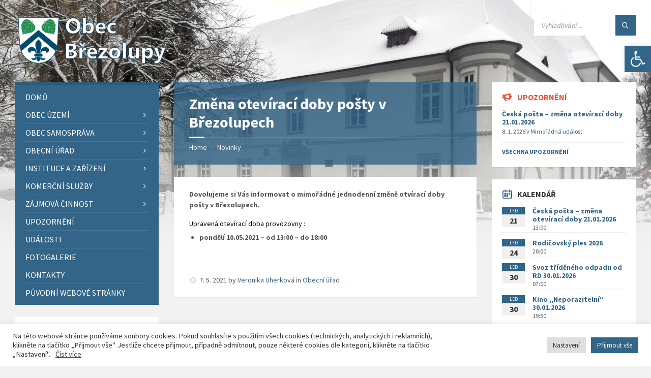

--- FILE ---
content_type: text/html; charset=UTF-8
request_url: https://brezolupy.cz/2021/05/07/zmena-oteviraci-doby-posty-v-brezolupech/
body_size: 40078
content:
<!DOCTYPE html>
<html lang="cs">
<head>
    <meta http-equiv="Content-Type" content="text/html; charset=UTF-8">
    <meta name="viewport" content="width=device-width, initial-scale=1.0">
    <link rel="pingback" href="https://brezolupy.cz/xmlrpc.php">
    <title>Změna otevírací doby pošty v Březolupech &#8211; Obec Březolupy</title>
<meta name='robots' content='max-image-preview:large' />
<link rel='dns-prefetch' href='//www.google.com' />
<link rel='dns-prefetch' href='//fonts.googleapis.com' />
<link rel="alternate" type="application/rss+xml" title="Obec Březolupy &raquo; RSS zdroj" href="https://brezolupy.cz/feed/" />
<link rel="alternate" type="application/rss+xml" title="Obec Březolupy &raquo; RSS komentářů" href="https://brezolupy.cz/comments/feed/" />
<link rel="alternate" type="application/rss+xml" title="Obec Březolupy &raquo; RSS komentářů pro Změna otevírací doby pošty v Březolupech" href="https://brezolupy.cz/2021/05/07/zmena-oteviraci-doby-posty-v-brezolupech/feed/" />
<script type="text/javascript">
/* <![CDATA[ */
window._wpemojiSettings = {"baseUrl":"https:\/\/s.w.org\/images\/core\/emoji\/15.0.3\/72x72\/","ext":".png","svgUrl":"https:\/\/s.w.org\/images\/core\/emoji\/15.0.3\/svg\/","svgExt":".svg","source":{"concatemoji":"https:\/\/brezolupy.cz\/wp-includes\/js\/wp-emoji-release.min.js?ver=6.5.7"}};
/*! This file is auto-generated */
!function(i,n){var o,s,e;function c(e){try{var t={supportTests:e,timestamp:(new Date).valueOf()};sessionStorage.setItem(o,JSON.stringify(t))}catch(e){}}function p(e,t,n){e.clearRect(0,0,e.canvas.width,e.canvas.height),e.fillText(t,0,0);var t=new Uint32Array(e.getImageData(0,0,e.canvas.width,e.canvas.height).data),r=(e.clearRect(0,0,e.canvas.width,e.canvas.height),e.fillText(n,0,0),new Uint32Array(e.getImageData(0,0,e.canvas.width,e.canvas.height).data));return t.every(function(e,t){return e===r[t]})}function u(e,t,n){switch(t){case"flag":return n(e,"\ud83c\udff3\ufe0f\u200d\u26a7\ufe0f","\ud83c\udff3\ufe0f\u200b\u26a7\ufe0f")?!1:!n(e,"\ud83c\uddfa\ud83c\uddf3","\ud83c\uddfa\u200b\ud83c\uddf3")&&!n(e,"\ud83c\udff4\udb40\udc67\udb40\udc62\udb40\udc65\udb40\udc6e\udb40\udc67\udb40\udc7f","\ud83c\udff4\u200b\udb40\udc67\u200b\udb40\udc62\u200b\udb40\udc65\u200b\udb40\udc6e\u200b\udb40\udc67\u200b\udb40\udc7f");case"emoji":return!n(e,"\ud83d\udc26\u200d\u2b1b","\ud83d\udc26\u200b\u2b1b")}return!1}function f(e,t,n){var r="undefined"!=typeof WorkerGlobalScope&&self instanceof WorkerGlobalScope?new OffscreenCanvas(300,150):i.createElement("canvas"),a=r.getContext("2d",{willReadFrequently:!0}),o=(a.textBaseline="top",a.font="600 32px Arial",{});return e.forEach(function(e){o[e]=t(a,e,n)}),o}function t(e){var t=i.createElement("script");t.src=e,t.defer=!0,i.head.appendChild(t)}"undefined"!=typeof Promise&&(o="wpEmojiSettingsSupports",s=["flag","emoji"],n.supports={everything:!0,everythingExceptFlag:!0},e=new Promise(function(e){i.addEventListener("DOMContentLoaded",e,{once:!0})}),new Promise(function(t){var n=function(){try{var e=JSON.parse(sessionStorage.getItem(o));if("object"==typeof e&&"number"==typeof e.timestamp&&(new Date).valueOf()<e.timestamp+604800&&"object"==typeof e.supportTests)return e.supportTests}catch(e){}return null}();if(!n){if("undefined"!=typeof Worker&&"undefined"!=typeof OffscreenCanvas&&"undefined"!=typeof URL&&URL.createObjectURL&&"undefined"!=typeof Blob)try{var e="postMessage("+f.toString()+"("+[JSON.stringify(s),u.toString(),p.toString()].join(",")+"));",r=new Blob([e],{type:"text/javascript"}),a=new Worker(URL.createObjectURL(r),{name:"wpTestEmojiSupports"});return void(a.onmessage=function(e){c(n=e.data),a.terminate(),t(n)})}catch(e){}c(n=f(s,u,p))}t(n)}).then(function(e){for(var t in e)n.supports[t]=e[t],n.supports.everything=n.supports.everything&&n.supports[t],"flag"!==t&&(n.supports.everythingExceptFlag=n.supports.everythingExceptFlag&&n.supports[t]);n.supports.everythingExceptFlag=n.supports.everythingExceptFlag&&!n.supports.flag,n.DOMReady=!1,n.readyCallback=function(){n.DOMReady=!0}}).then(function(){return e}).then(function(){var e;n.supports.everything||(n.readyCallback(),(e=n.source||{}).concatemoji?t(e.concatemoji):e.wpemoji&&e.twemoji&&(t(e.twemoji),t(e.wpemoji)))}))}((window,document),window._wpemojiSettings);
/* ]]> */
</script>
		<style id="content-control-block-styles">
			@media (max-width: 640px) {
	.cc-hide-on-mobile {
		display: none !important;
	}
}
@media (min-width: 641px) and (max-width: 920px) {
	.cc-hide-on-tablet {
		display: none !important;
	}
}
@media (min-width: 921px) and (max-width: 1440px) {
	.cc-hide-on-desktop {
		display: none !important;
	}
}		</style>
		<style id='wp-emoji-styles-inline-css' type='text/css'>

	img.wp-smiley, img.emoji {
		display: inline !important;
		border: none !important;
		box-shadow: none !important;
		height: 1em !important;
		width: 1em !important;
		margin: 0 0.07em !important;
		vertical-align: -0.1em !important;
		background: none !important;
		padding: 0 !important;
	}
</style>
<link rel='stylesheet' id='wp-block-library-css' href='https://brezolupy.cz/wp-includes/css/dist/block-library/style.min.css?ver=6.5.7' type='text/css' media='all' />
<link rel='stylesheet' id='content-control-block-styles-css' href='https://brezolupy.cz/wp-content/plugins/content-control/dist/style-block-editor.css?ver=2.6.5' type='text/css' media='all' />
<style id='classic-theme-styles-inline-css' type='text/css'>
/*! This file is auto-generated */
.wp-block-button__link{color:#fff;background-color:#32373c;border-radius:9999px;box-shadow:none;text-decoration:none;padding:calc(.667em + 2px) calc(1.333em + 2px);font-size:1.125em}.wp-block-file__button{background:#32373c;color:#fff;text-decoration:none}
</style>
<style id='global-styles-inline-css' type='text/css'>
body{--wp--preset--color--black: #000000;--wp--preset--color--cyan-bluish-gray: #abb8c3;--wp--preset--color--white: #ffffff;--wp--preset--color--pale-pink: #f78da7;--wp--preset--color--vivid-red: #cf2e2e;--wp--preset--color--luminous-vivid-orange: #ff6900;--wp--preset--color--luminous-vivid-amber: #fcb900;--wp--preset--color--light-green-cyan: #7bdcb5;--wp--preset--color--vivid-green-cyan: #00d084;--wp--preset--color--pale-cyan-blue: #8ed1fc;--wp--preset--color--vivid-cyan-blue: #0693e3;--wp--preset--color--vivid-purple: #9b51e0;--wp--preset--gradient--vivid-cyan-blue-to-vivid-purple: linear-gradient(135deg,rgba(6,147,227,1) 0%,rgb(155,81,224) 100%);--wp--preset--gradient--light-green-cyan-to-vivid-green-cyan: linear-gradient(135deg,rgb(122,220,180) 0%,rgb(0,208,130) 100%);--wp--preset--gradient--luminous-vivid-amber-to-luminous-vivid-orange: linear-gradient(135deg,rgba(252,185,0,1) 0%,rgba(255,105,0,1) 100%);--wp--preset--gradient--luminous-vivid-orange-to-vivid-red: linear-gradient(135deg,rgba(255,105,0,1) 0%,rgb(207,46,46) 100%);--wp--preset--gradient--very-light-gray-to-cyan-bluish-gray: linear-gradient(135deg,rgb(238,238,238) 0%,rgb(169,184,195) 100%);--wp--preset--gradient--cool-to-warm-spectrum: linear-gradient(135deg,rgb(74,234,220) 0%,rgb(151,120,209) 20%,rgb(207,42,186) 40%,rgb(238,44,130) 60%,rgb(251,105,98) 80%,rgb(254,248,76) 100%);--wp--preset--gradient--blush-light-purple: linear-gradient(135deg,rgb(255,206,236) 0%,rgb(152,150,240) 100%);--wp--preset--gradient--blush-bordeaux: linear-gradient(135deg,rgb(254,205,165) 0%,rgb(254,45,45) 50%,rgb(107,0,62) 100%);--wp--preset--gradient--luminous-dusk: linear-gradient(135deg,rgb(255,203,112) 0%,rgb(199,81,192) 50%,rgb(65,88,208) 100%);--wp--preset--gradient--pale-ocean: linear-gradient(135deg,rgb(255,245,203) 0%,rgb(182,227,212) 50%,rgb(51,167,181) 100%);--wp--preset--gradient--electric-grass: linear-gradient(135deg,rgb(202,248,128) 0%,rgb(113,206,126) 100%);--wp--preset--gradient--midnight: linear-gradient(135deg,rgb(2,3,129) 0%,rgb(40,116,252) 100%);--wp--preset--font-size--small: 13px;--wp--preset--font-size--medium: 20px;--wp--preset--font-size--large: 36px;--wp--preset--font-size--x-large: 42px;--wp--preset--spacing--20: 0.44rem;--wp--preset--spacing--30: 0.67rem;--wp--preset--spacing--40: 1rem;--wp--preset--spacing--50: 1.5rem;--wp--preset--spacing--60: 2.25rem;--wp--preset--spacing--70: 3.38rem;--wp--preset--spacing--80: 5.06rem;--wp--preset--shadow--natural: 6px 6px 9px rgba(0, 0, 0, 0.2);--wp--preset--shadow--deep: 12px 12px 50px rgba(0, 0, 0, 0.4);--wp--preset--shadow--sharp: 6px 6px 0px rgba(0, 0, 0, 0.2);--wp--preset--shadow--outlined: 6px 6px 0px -3px rgba(255, 255, 255, 1), 6px 6px rgba(0, 0, 0, 1);--wp--preset--shadow--crisp: 6px 6px 0px rgba(0, 0, 0, 1);}:where(.is-layout-flex){gap: 0.5em;}:where(.is-layout-grid){gap: 0.5em;}body .is-layout-flex{display: flex;}body .is-layout-flex{flex-wrap: wrap;align-items: center;}body .is-layout-flex > *{margin: 0;}body .is-layout-grid{display: grid;}body .is-layout-grid > *{margin: 0;}:where(.wp-block-columns.is-layout-flex){gap: 2em;}:where(.wp-block-columns.is-layout-grid){gap: 2em;}:where(.wp-block-post-template.is-layout-flex){gap: 1.25em;}:where(.wp-block-post-template.is-layout-grid){gap: 1.25em;}.has-black-color{color: var(--wp--preset--color--black) !important;}.has-cyan-bluish-gray-color{color: var(--wp--preset--color--cyan-bluish-gray) !important;}.has-white-color{color: var(--wp--preset--color--white) !important;}.has-pale-pink-color{color: var(--wp--preset--color--pale-pink) !important;}.has-vivid-red-color{color: var(--wp--preset--color--vivid-red) !important;}.has-luminous-vivid-orange-color{color: var(--wp--preset--color--luminous-vivid-orange) !important;}.has-luminous-vivid-amber-color{color: var(--wp--preset--color--luminous-vivid-amber) !important;}.has-light-green-cyan-color{color: var(--wp--preset--color--light-green-cyan) !important;}.has-vivid-green-cyan-color{color: var(--wp--preset--color--vivid-green-cyan) !important;}.has-pale-cyan-blue-color{color: var(--wp--preset--color--pale-cyan-blue) !important;}.has-vivid-cyan-blue-color{color: var(--wp--preset--color--vivid-cyan-blue) !important;}.has-vivid-purple-color{color: var(--wp--preset--color--vivid-purple) !important;}.has-black-background-color{background-color: var(--wp--preset--color--black) !important;}.has-cyan-bluish-gray-background-color{background-color: var(--wp--preset--color--cyan-bluish-gray) !important;}.has-white-background-color{background-color: var(--wp--preset--color--white) !important;}.has-pale-pink-background-color{background-color: var(--wp--preset--color--pale-pink) !important;}.has-vivid-red-background-color{background-color: var(--wp--preset--color--vivid-red) !important;}.has-luminous-vivid-orange-background-color{background-color: var(--wp--preset--color--luminous-vivid-orange) !important;}.has-luminous-vivid-amber-background-color{background-color: var(--wp--preset--color--luminous-vivid-amber) !important;}.has-light-green-cyan-background-color{background-color: var(--wp--preset--color--light-green-cyan) !important;}.has-vivid-green-cyan-background-color{background-color: var(--wp--preset--color--vivid-green-cyan) !important;}.has-pale-cyan-blue-background-color{background-color: var(--wp--preset--color--pale-cyan-blue) !important;}.has-vivid-cyan-blue-background-color{background-color: var(--wp--preset--color--vivid-cyan-blue) !important;}.has-vivid-purple-background-color{background-color: var(--wp--preset--color--vivid-purple) !important;}.has-black-border-color{border-color: var(--wp--preset--color--black) !important;}.has-cyan-bluish-gray-border-color{border-color: var(--wp--preset--color--cyan-bluish-gray) !important;}.has-white-border-color{border-color: var(--wp--preset--color--white) !important;}.has-pale-pink-border-color{border-color: var(--wp--preset--color--pale-pink) !important;}.has-vivid-red-border-color{border-color: var(--wp--preset--color--vivid-red) !important;}.has-luminous-vivid-orange-border-color{border-color: var(--wp--preset--color--luminous-vivid-orange) !important;}.has-luminous-vivid-amber-border-color{border-color: var(--wp--preset--color--luminous-vivid-amber) !important;}.has-light-green-cyan-border-color{border-color: var(--wp--preset--color--light-green-cyan) !important;}.has-vivid-green-cyan-border-color{border-color: var(--wp--preset--color--vivid-green-cyan) !important;}.has-pale-cyan-blue-border-color{border-color: var(--wp--preset--color--pale-cyan-blue) !important;}.has-vivid-cyan-blue-border-color{border-color: var(--wp--preset--color--vivid-cyan-blue) !important;}.has-vivid-purple-border-color{border-color: var(--wp--preset--color--vivid-purple) !important;}.has-vivid-cyan-blue-to-vivid-purple-gradient-background{background: var(--wp--preset--gradient--vivid-cyan-blue-to-vivid-purple) !important;}.has-light-green-cyan-to-vivid-green-cyan-gradient-background{background: var(--wp--preset--gradient--light-green-cyan-to-vivid-green-cyan) !important;}.has-luminous-vivid-amber-to-luminous-vivid-orange-gradient-background{background: var(--wp--preset--gradient--luminous-vivid-amber-to-luminous-vivid-orange) !important;}.has-luminous-vivid-orange-to-vivid-red-gradient-background{background: var(--wp--preset--gradient--luminous-vivid-orange-to-vivid-red) !important;}.has-very-light-gray-to-cyan-bluish-gray-gradient-background{background: var(--wp--preset--gradient--very-light-gray-to-cyan-bluish-gray) !important;}.has-cool-to-warm-spectrum-gradient-background{background: var(--wp--preset--gradient--cool-to-warm-spectrum) !important;}.has-blush-light-purple-gradient-background{background: var(--wp--preset--gradient--blush-light-purple) !important;}.has-blush-bordeaux-gradient-background{background: var(--wp--preset--gradient--blush-bordeaux) !important;}.has-luminous-dusk-gradient-background{background: var(--wp--preset--gradient--luminous-dusk) !important;}.has-pale-ocean-gradient-background{background: var(--wp--preset--gradient--pale-ocean) !important;}.has-electric-grass-gradient-background{background: var(--wp--preset--gradient--electric-grass) !important;}.has-midnight-gradient-background{background: var(--wp--preset--gradient--midnight) !important;}.has-small-font-size{font-size: var(--wp--preset--font-size--small) !important;}.has-medium-font-size{font-size: var(--wp--preset--font-size--medium) !important;}.has-large-font-size{font-size: var(--wp--preset--font-size--large) !important;}.has-x-large-font-size{font-size: var(--wp--preset--font-size--x-large) !important;}
.wp-block-navigation a:where(:not(.wp-element-button)){color: inherit;}
:where(.wp-block-post-template.is-layout-flex){gap: 1.25em;}:where(.wp-block-post-template.is-layout-grid){gap: 1.25em;}
:where(.wp-block-columns.is-layout-flex){gap: 2em;}:where(.wp-block-columns.is-layout-grid){gap: 2em;}
.wp-block-pullquote{font-size: 1.5em;line-height: 1.6;}
</style>
<link rel='stylesheet' id='cookie-law-info-css' href='https://brezolupy.cz/wp-content/plugins/cookie-law-info/legacy/public/css/cookie-law-info-public.css?ver=3.3.9.1' type='text/css' media='all' />
<link rel='stylesheet' id='cookie-law-info-gdpr-css' href='https://brezolupy.cz/wp-content/plugins/cookie-law-info/legacy/public/css/cookie-law-info-gdpr.css?ver=3.3.9.1' type='text/css' media='all' />
<link rel='stylesheet' id='meteobrez_widget-css' href='https://brezolupy.cz/wp-content/plugins/meteobrez/meteobrez.css?ver=6.5.7' type='text/css' media='all' />
<link rel='stylesheet' id='pojo-a11y-css' href='https://brezolupy.cz/wp-content/plugins/pojo-accessibility/modules/legacy/assets/css/style.min.css?ver=1.0.0' type='text/css' media='all' />
<link rel='stylesheet' id='sidebar-login-css' href='https://brezolupy.cz/wp-content/plugins/sidebar-login/build/sidebar-login.css?ver=1643139825' type='text/css' media='all' />
<link rel='stylesheet' id='lsvr-townpress-main-style-css' href='https://brezolupy.cz/wp-content/themes/townpress/style.css?ver=3.8.4' type='text/css' media='all' />
<link rel='stylesheet' id='lsvr-townpress-general-style-css' href='https://brezolupy.cz/wp-content/themes/townpress/assets/css/general.css?ver=3.8.4' type='text/css' media='all' />
<style id='lsvr-townpress-general-style-inline-css' type='text/css'>
body, input, textarea, select, button, #cancel-comment-reply-link, .lsvr_listing-map__infobox { font-family: 'Source Sans Pro', Arial, sans-serif; }
html, body { font-size: 16px; }
.header-logo { max-width: 300px; } .header-logo--front { max-width: 300px; } @media ( max-width: 991px ) { .header-logo { max-width: 300px; } }
</style>
<link rel='stylesheet' id='lsvr-townpress-google-fonts-css' href='//fonts.googleapis.com/css?family=Source+Sans+Pro%3A400%2C400italic%2C600%2C600italic%2C700%2C700italic&#038;ver=6.5.7' type='text/css' media='all' />
<link rel='stylesheet' id='lsvr-townpress-color-scheme-css' href='https://brezolupy.cz/wp-content/themes/townpress/assets/css/skins/default.css?ver=3.8.4' type='text/css' media='all' />
<style id='lsvr-townpress-color-scheme-inline-css' type='text/css'>
body { color: #565656; }a { color: #326587; }abbr { border-color: #565656; }button { color: #565656; }input, select, textarea { color: #565656; }.c-button { border-color: #326587; background-color: #326587; }.c-button--outline { color: #326587; }.c-search-form__button { background-color: #326587; }.header-navbar { background-color: #326587; }.header-menu__item--dropdown .header-menu__item .header-menu__item-link { color: #326587; }.header-map__close { background-color: #326587; }.header-map-toggle__ico { color: #326587; }.header-map-toggle--active { background-color: #326587; }.header-languages__item-link { #565656; }.header-languages__item--active .header-languages__item-link { background-color: #326587; }.header-login__link { color: #565656; }.header-login__ico { color: #326587; }.header-login__link--logout { background-color: #326587; }.header-toolbar-toggle__menu-button { color: #565656; }.header-toolbar-toggle__menu-button--active { background-color: #326587; }.header-mobile-menu { background-color: #326587; }.post-password-form input[type="submit"] { background-color: #326587; }.post-comments__list a.comment-edit-link { color: #326587; }.comment-form .submit { background-color: #326587; }.post-pagination__item-link,.post-pagination__number-link { color: #326587; }.post-pagination__number--active .post-pagination__number-link { background-color: #326587; }.post-pagination__number-link:hover { color: #326587; }.navigation.pagination a { color: #326587; }.navigation.pagination .page-numbers.current { background-color: #326587; }.navigation.pagination .page-numbers:not( .next ):not( .prev ):not( .dots ):not( .current ):hover { color: #326587; }.lsvr_listing-map__marker-inner { background-color: #326587; border-color: #326587; }.lsvr_listing-map__marker-inner:before { border-top-color: #326587; }.lsvr_listing-map__infobox-more-link { background-color: #326587; }.lsvr_listing-post-single .post__contact-item-icon { color: #326587; }.lsvr_listing-post-single .post__social-link:hover { background-color: #326587; }.lsvr_event-post-single .post__info-item-icon { color: #326587; }.lsvr_document-post-archive--default .post__title-link { color: #326587; }.lsvr_document-post-archive--categorized-attachments .post-tree__item-toggle { color: #326587; }.lsvr_document-post-archive--categorized-attachments .post-tree__item-icon--folder { color: #326587; }.lsvr_person-post-page .post__contact-item-icon { color: #326587; }.lsvr_person-post-page .post__social-link:hover { background-color: #326587; }.widget__title-icon { color: #326587; }.lsvr-townpress-menu-widget__nav { background-color: #326587; }.lsvr_event-list-widget__item-date-month { background-color: #326587; }.lsvr_event-calendar-widget__nav-btn { color: #326587; }.lsvr_event-calendar-widget__day-cell { color: #565656; }.lsvr_event-calendar-widget__day--has-events > .lsvr_event-calendar-widget__day-cell:after { background-color: #326587; }.lsvr_event-calendar-widget__day--current > .lsvr_event-calendar-widget__day-cell { color: #326587; }.lsvr_event-filter-widget__option--datepicker:after { color: #326587; }.lsvr_event-filter-widget__submit-button { background-color: #326587; }.lsvr_person-list-widget__item-title-link { color: #326587; }.lsvr_person-list-widget__item-social-link:hover { background-color: #326587; }.lsvr_person-featured-widget__title-link { color: #326587; }.lsvr_person-featured-widget__social-link:hover { background-color: #326587; }.widget_display_search .button { background-color: #326587; }.footer-widgets .widget__title-icon { color: #326587; }.footer-widgets .lsvr_event-calendar-widget__day--current > .lsvr_event-calendar-widget__day-cell { color: #326587; }.footer-widgets .lsvr_person-list-widget__item-social-link { background-color: #326587; }.footer-widgets .lsvr_person-featured-widget__social-link { background-color: #326587; }.footer-social__link { background-color: #326587; }.lsvr-townpress-posts__title-icon { color: #326587; }.lsvr-townpress-post-slider__indicator-inner { background-color: #326587; }.lsvr-townpress-sitemap__title-icon { color: #326587; }.lsvr-button { border-color: #326587; background-color: #326587; }.lsvr-counter__number { color: #326587; }.lsvr-cta__button-link { border-color: #326587; background-color: #326587; }.lsvr-feature__icon { color: #326587; }.lsvr-progress-bar__bar-inner { background-color: #326587; }.lsvr-pricing-table__title { background-color: #326587; }.lsvr-pricing-table__price-value { color: #326587; }.lsvr-pricing-table__button-link { border-color: #326587; background-color: #326587; }.bbp-submit-wrapper button { border-color: #326587; background-color: #326587; }#bbpress-forums .bbp-reply-content #subscription-toggle a { color: #326587; }#bbpress-forums .bbp-pagination-links .page-numbers.current { background-color: #326587; }#bbpress-forums #bbp-your-profile fieldset input,#bbpress-forums #bbp-your-profile fieldset textarea { color: #565656; }#bbpress-forums #bbp-your-profile #bbp_user_edit_submit { border-color: #326587; background-color: #326587; }.lsvr-datepicker .ui-datepicker-prev,.lsvr-datepicker .ui-datepicker-next { color: #326587; }.lsvr-datepicker th { color: #326587; }.lsvr-datepicker td a { color: #565656; }.lsvr-datepicker .ui-state-active { color: #326587; }.back-to-top__link { background-color: #326587; }
</style>
<link rel='stylesheet' id='wpdiscuz-frontend-css-css' href='https://brezolupy.cz/wp-content/plugins/wpdiscuz/themes/default/style.css?ver=7.6.44' type='text/css' media='all' />
<style id='wpdiscuz-frontend-css-inline-css' type='text/css'>
 #wpdcom .wpd-blog-administrator .wpd-comment-label{color:#ffffff;background-color:#326587;border:none}#wpdcom .wpd-blog-administrator .wpd-comment-author, #wpdcom .wpd-blog-administrator .wpd-comment-author a{color:#326587}#wpdcom.wpd-layout-1 .wpd-comment .wpd-blog-administrator .wpd-avatar img{border-color:#326587}#wpdcom.wpd-layout-2 .wpd-comment.wpd-reply .wpd-comment-wrap.wpd-blog-administrator{border-left:3px solid #326587}#wpdcom.wpd-layout-2 .wpd-comment .wpd-blog-administrator .wpd-avatar img{border-bottom-color:#326587}#wpdcom.wpd-layout-3 .wpd-blog-administrator .wpd-comment-subheader{border-top:1px dashed #326587}#wpdcom.wpd-layout-3 .wpd-reply .wpd-blog-administrator .wpd-comment-right{border-left:1px solid #326587}#wpdcom .wpd-blog-editor .wpd-comment-label{color:#ffffff;background-color:#326587;border:none}#wpdcom .wpd-blog-editor .wpd-comment-author, #wpdcom .wpd-blog-editor .wpd-comment-author a{color:#326587}#wpdcom.wpd-layout-1 .wpd-comment .wpd-blog-editor .wpd-avatar img{border-color:#326587}#wpdcom.wpd-layout-2 .wpd-comment.wpd-reply .wpd-comment-wrap.wpd-blog-editor{border-left:3px solid #326587}#wpdcom.wpd-layout-2 .wpd-comment .wpd-blog-editor .wpd-avatar img{border-bottom-color:#326587}#wpdcom.wpd-layout-3 .wpd-blog-editor .wpd-comment-subheader{border-top:1px dashed #326587}#wpdcom.wpd-layout-3 .wpd-reply .wpd-blog-editor .wpd-comment-right{border-left:1px solid #326587}#wpdcom .wpd-blog-author .wpd-comment-label{color:#ffffff;background-color:#326587;border:none}#wpdcom .wpd-blog-author .wpd-comment-author, #wpdcom .wpd-blog-author .wpd-comment-author a{color:#326587}#wpdcom.wpd-layout-1 .wpd-comment .wpd-blog-author .wpd-avatar img{border-color:#326587}#wpdcom.wpd-layout-2 .wpd-comment .wpd-blog-author .wpd-avatar img{border-bottom-color:#326587}#wpdcom.wpd-layout-3 .wpd-blog-author .wpd-comment-subheader{border-top:1px dashed #326587}#wpdcom.wpd-layout-3 .wpd-reply .wpd-blog-author .wpd-comment-right{border-left:1px solid #326587}#wpdcom .wpd-blog-contributor .wpd-comment-label{color:#ffffff;background-color:#00B38F;border:none}#wpdcom .wpd-blog-contributor .wpd-comment-author, #wpdcom .wpd-blog-contributor .wpd-comment-author a{color:#00B38F}#wpdcom.wpd-layout-1 .wpd-comment .wpd-blog-contributor .wpd-avatar img{border-color:#00B38F}#wpdcom.wpd-layout-2 .wpd-comment .wpd-blog-contributor .wpd-avatar img{border-bottom-color:#00B38F}#wpdcom.wpd-layout-3 .wpd-blog-contributor .wpd-comment-subheader{border-top:1px dashed #00B38F}#wpdcom.wpd-layout-3 .wpd-reply .wpd-blog-contributor .wpd-comment-right{border-left:1px solid #00B38F}#wpdcom .wpd-blog-subscriber .wpd-comment-label{color:#ffffff;background-color:#326587;border:none}#wpdcom .wpd-blog-subscriber .wpd-comment-author, #wpdcom .wpd-blog-subscriber .wpd-comment-author a{color:#326587}#wpdcom.wpd-layout-2 .wpd-comment .wpd-blog-subscriber .wpd-avatar img{border-bottom-color:#326587}#wpdcom.wpd-layout-3 .wpd-blog-subscriber .wpd-comment-subheader{border-top:1px dashed #326587}#wpdcom .wpd-blog-awpcp-moderator .wpd-comment-label{color:#ffffff;background-color:#00B38F;border:none}#wpdcom .wpd-blog-awpcp-moderator .wpd-comment-author, #wpdcom .wpd-blog-awpcp-moderator .wpd-comment-author a{color:#00B38F}#wpdcom.wpd-layout-1 .wpd-comment .wpd-blog-awpcp-moderator .wpd-avatar img{border-color:#00B38F}#wpdcom.wpd-layout-2 .wpd-comment .wpd-blog-awpcp-moderator .wpd-avatar img{border-bottom-color:#00B38F}#wpdcom.wpd-layout-3 .wpd-blog-awpcp-moderator .wpd-comment-subheader{border-top:1px dashed #00B38F}#wpdcom.wpd-layout-3 .wpd-reply .wpd-blog-awpcp-moderator .wpd-comment-right{border-left:1px solid #00B38F}#wpdcom .wpd-blog-spravce_kurtu .wpd-comment-label{color:#ffffff;background-color:#00B38F;border:none}#wpdcom .wpd-blog-spravce_kurtu .wpd-comment-author, #wpdcom .wpd-blog-spravce_kurtu .wpd-comment-author a{color:#00B38F}#wpdcom.wpd-layout-1 .wpd-comment .wpd-blog-spravce_kurtu .wpd-avatar img{border-color:#00B38F}#wpdcom.wpd-layout-2 .wpd-comment .wpd-blog-spravce_kurtu .wpd-avatar img{border-bottom-color:#00B38F}#wpdcom.wpd-layout-3 .wpd-blog-spravce_kurtu .wpd-comment-subheader{border-top:1px dashed #00B38F}#wpdcom.wpd-layout-3 .wpd-reply .wpd-blog-spravce_kurtu .wpd-comment-right{border-left:1px solid #00B38F}#wpdcom .wpd-blog-rezervace-spolkbus .wpd-comment-label{color:#ffffff;background-color:#00B38F;border:none}#wpdcom .wpd-blog-rezervace-spolkbus .wpd-comment-author, #wpdcom .wpd-blog-rezervace-spolkbus .wpd-comment-author a{color:#00B38F}#wpdcom.wpd-layout-1 .wpd-comment .wpd-blog-rezervace-spolkbus .wpd-avatar img{border-color:#00B38F}#wpdcom.wpd-layout-2 .wpd-comment .wpd-blog-rezervace-spolkbus .wpd-avatar img{border-bottom-color:#00B38F}#wpdcom.wpd-layout-3 .wpd-blog-rezervace-spolkbus .wpd-comment-subheader{border-top:1px dashed #00B38F}#wpdcom.wpd-layout-3 .wpd-reply .wpd-blog-rezervace-spolkbus .wpd-comment-right{border-left:1px solid #00B38F}#wpdcom .wpd-blog-spravce-rezervace .wpd-comment-label{color:#ffffff;background-color:#00B38F;border:none}#wpdcom .wpd-blog-spravce-rezervace .wpd-comment-author, #wpdcom .wpd-blog-spravce-rezervace .wpd-comment-author a{color:#00B38F}#wpdcom.wpd-layout-1 .wpd-comment .wpd-blog-spravce-rezervace .wpd-avatar img{border-color:#00B38F}#wpdcom.wpd-layout-2 .wpd-comment .wpd-blog-spravce-rezervace .wpd-avatar img{border-bottom-color:#00B38F}#wpdcom.wpd-layout-3 .wpd-blog-spravce-rezervace .wpd-comment-subheader{border-top:1px dashed #00B38F}#wpdcom.wpd-layout-3 .wpd-reply .wpd-blog-spravce-rezervace .wpd-comment-right{border-left:1px solid #00B38F}#wpdcom .wpd-blog-post_author .wpd-comment-label{color:#ffffff;background-color:#326587;border:none}#wpdcom .wpd-blog-post_author .wpd-comment-author, #wpdcom .wpd-blog-post_author .wpd-comment-author a{color:#326587}#wpdcom .wpd-blog-post_author .wpd-avatar img{border-color:#326587}#wpdcom.wpd-layout-1 .wpd-comment .wpd-blog-post_author .wpd-avatar img{border-color:#326587}#wpdcom.wpd-layout-2 .wpd-comment.wpd-reply .wpd-comment-wrap.wpd-blog-post_author{border-left:3px solid #326587}#wpdcom.wpd-layout-2 .wpd-comment .wpd-blog-post_author .wpd-avatar img{border-bottom-color:#326587}#wpdcom.wpd-layout-3 .wpd-blog-post_author .wpd-comment-subheader{border-top:1px dashed #326587}#wpdcom.wpd-layout-3 .wpd-reply .wpd-blog-post_author .wpd-comment-right{border-left:1px solid #326587}#wpdcom .wpd-blog-guest .wpd-comment-label{color:#ffffff;background-color:#326587;border:none}#wpdcom .wpd-blog-guest .wpd-comment-author, #wpdcom .wpd-blog-guest .wpd-comment-author a{color:#326587}#wpdcom.wpd-layout-3 .wpd-blog-guest .wpd-comment-subheader{border-top:1px dashed #326587}#comments, #respond, .comments-area, #wpdcom{}#wpdcom .ql-editor > *{color:#777777}#wpdcom .ql-editor::before{}#wpdcom .ql-toolbar{border:1px solid #DDDDDD;border-top:none}#wpdcom .ql-container{border:1px solid #DDDDDD;border-bottom:none}#wpdcom .wpd-form-row .wpdiscuz-item input[type="text"], #wpdcom .wpd-form-row .wpdiscuz-item input[type="email"], #wpdcom .wpd-form-row .wpdiscuz-item input[type="url"], #wpdcom .wpd-form-row .wpdiscuz-item input[type="color"], #wpdcom .wpd-form-row .wpdiscuz-item input[type="date"], #wpdcom .wpd-form-row .wpdiscuz-item input[type="datetime"], #wpdcom .wpd-form-row .wpdiscuz-item input[type="datetime-local"], #wpdcom .wpd-form-row .wpdiscuz-item input[type="month"], #wpdcom .wpd-form-row .wpdiscuz-item input[type="number"], #wpdcom .wpd-form-row .wpdiscuz-item input[type="time"], #wpdcom textarea, #wpdcom select{border:1px solid #DDDDDD;color:#777777}#wpdcom .wpd-form-row .wpdiscuz-item textarea{border:1px solid #DDDDDD}#wpdcom input::placeholder, #wpdcom textarea::placeholder, #wpdcom input::-moz-placeholder, #wpdcom textarea::-webkit-input-placeholder{}#wpdcom .wpd-comment-text{color:#777777}#wpdcom .wpd-thread-head .wpd-thread-info{border-bottom:2px solid #326587}#wpdcom .wpd-thread-head .wpd-thread-info.wpd-reviews-tab svg{fill:#326587}#wpdcom .wpd-thread-head .wpdiscuz-user-settings{border-bottom:2px solid #326587}#wpdcom .wpd-thread-head .wpdiscuz-user-settings:hover{color:#326587}#wpdcom .wpd-comment .wpd-follow-link:hover{color:#326587}#wpdcom .wpd-comment-status .wpd-sticky{color:#326587}#wpdcom .wpd-thread-filter .wpdf-active{color:#326587;border-bottom-color:#326587}#wpdcom .wpd-comment-info-bar{border:1px dashed #5b849f;background:#ebf0f3}#wpdcom .wpd-comment-info-bar .wpd-current-view i{color:#326587}#wpdcom .wpd-filter-view-all:hover{background:#326587}#wpdcom .wpdiscuz-item .wpdiscuz-rating > label{color:#DDDDDD}#wpdcom .wpdiscuz-item .wpdiscuz-rating:not(:checked) > label:hover, .wpdiscuz-rating:not(:checked) > label:hover ~ label{}#wpdcom .wpdiscuz-item .wpdiscuz-rating > input ~ label:hover, #wpdcom .wpdiscuz-item .wpdiscuz-rating > input:not(:checked) ~ label:hover ~ label, #wpdcom .wpdiscuz-item .wpdiscuz-rating > input:not(:checked) ~ label:hover ~ label{color:#FFED85}#wpdcom .wpdiscuz-item .wpdiscuz-rating > input:checked ~ label:hover, #wpdcom .wpdiscuz-item .wpdiscuz-rating > input:checked ~ label:hover, #wpdcom .wpdiscuz-item .wpdiscuz-rating > label:hover ~ input:checked ~ label, #wpdcom .wpdiscuz-item .wpdiscuz-rating > input:checked + label:hover ~ label, #wpdcom .wpdiscuz-item .wpdiscuz-rating > input:checked ~ label:hover ~ label, .wpd-custom-field .wcf-active-star, #wpdcom .wpdiscuz-item .wpdiscuz-rating > input:checked ~ label{color:#FFD700}#wpd-post-rating .wpd-rating-wrap .wpd-rating-stars svg .wpd-star{fill:#DDDDDD}#wpd-post-rating .wpd-rating-wrap .wpd-rating-stars svg .wpd-active{fill:#FFD700}#wpd-post-rating .wpd-rating-wrap .wpd-rate-starts svg .wpd-star{fill:#DDDDDD}#wpd-post-rating .wpd-rating-wrap .wpd-rate-starts:hover svg .wpd-star{fill:#FFED85}#wpd-post-rating.wpd-not-rated .wpd-rating-wrap .wpd-rate-starts svg:hover ~ svg .wpd-star{fill:#DDDDDD}.wpdiscuz-post-rating-wrap .wpd-rating .wpd-rating-wrap .wpd-rating-stars svg .wpd-star{fill:#DDDDDD}.wpdiscuz-post-rating-wrap .wpd-rating .wpd-rating-wrap .wpd-rating-stars svg .wpd-active{fill:#FFD700}#wpdcom .wpd-comment .wpd-follow-active{color:#ff7a00}#wpdcom .page-numbers{color:#555;border:#555 1px solid}#wpdcom span.current{background:#555}#wpdcom.wpd-layout-1 .wpd-new-loaded-comment > .wpd-comment-wrap > .wpd-comment-right{background:#FFFAD6}#wpdcom.wpd-layout-2 .wpd-new-loaded-comment.wpd-comment > .wpd-comment-wrap > .wpd-comment-right{background:#FFFAD6}#wpdcom.wpd-layout-2 .wpd-new-loaded-comment.wpd-comment.wpd-reply > .wpd-comment-wrap > .wpd-comment-right{background:transparent}#wpdcom.wpd-layout-2 .wpd-new-loaded-comment.wpd-comment.wpd-reply > .wpd-comment-wrap{background:#FFFAD6}#wpdcom.wpd-layout-3 .wpd-new-loaded-comment.wpd-comment > .wpd-comment-wrap > .wpd-comment-right{background:#FFFAD6}#wpdcom .wpd-follow:hover i, #wpdcom .wpd-unfollow:hover i, #wpdcom .wpd-comment .wpd-follow-active:hover i{color:#326587}#wpdcom .wpdiscuz-readmore{cursor:pointer;color:#326587}.wpd-custom-field .wcf-pasiv-star, #wpcomm .wpdiscuz-item .wpdiscuz-rating > label{color:#DDDDDD}.wpd-wrapper .wpd-list-item.wpd-active{border-top:3px solid #326587}#wpdcom.wpd-layout-2 .wpd-comment.wpd-reply.wpd-unapproved-comment .wpd-comment-wrap{border-left:3px solid #FFFAD6}#wpdcom.wpd-layout-3 .wpd-comment.wpd-reply.wpd-unapproved-comment .wpd-comment-right{border-left:1px solid #FFFAD6}#wpdcom .wpd-prim-button{background-color:#555555;color:#FFFFFF}#wpdcom .wpd_label__check i.wpdicon-on{color:#555555;border:1px solid #aaaaaa}#wpd-bubble-wrapper #wpd-bubble-all-comments-count{color:#1DB99A}#wpd-bubble-wrapper > div{background-color:#1DB99A}#wpd-bubble-wrapper > #wpd-bubble #wpd-bubble-add-message{background-color:#1DB99A}#wpd-bubble-wrapper > #wpd-bubble #wpd-bubble-add-message::before{border-left-color:#1DB99A;border-right-color:#1DB99A}#wpd-bubble-wrapper.wpd-right-corner > #wpd-bubble #wpd-bubble-add-message::before{border-left-color:#1DB99A;border-right-color:#1DB99A}.wpd-inline-icon-wrapper path.wpd-inline-icon-first{fill:#1DB99A}.wpd-inline-icon-count{background-color:#1DB99A}.wpd-inline-icon-count::before{border-right-color:#1DB99A}.wpd-inline-form-wrapper::before{border-bottom-color:#1DB99A}.wpd-inline-form-question{background-color:#1DB99A}.wpd-inline-form{background-color:#1DB99A}.wpd-last-inline-comments-wrapper{border-color:#1DB99A}.wpd-last-inline-comments-wrapper::before{border-bottom-color:#1DB99A}.wpd-last-inline-comments-wrapper .wpd-view-all-inline-comments{background:#1DB99A}.wpd-last-inline-comments-wrapper .wpd-view-all-inline-comments:hover,.wpd-last-inline-comments-wrapper .wpd-view-all-inline-comments:active,.wpd-last-inline-comments-wrapper .wpd-view-all-inline-comments:focus{background-color:#1DB99A}#wpdcom .ql-snow .ql-tooltip[data-mode="link"]::before{content:"Zadejte odkaz:"}#wpdcom .ql-snow .ql-tooltip.ql-editing a.ql-action::after{content:"Uložit"}.comments-area{width:auto}
</style>
<link rel='stylesheet' id='wpdiscuz-fa-css' href='https://brezolupy.cz/wp-content/plugins/wpdiscuz/assets/third-party/font-awesome-5.13.0/css/fa.min.css?ver=7.6.44' type='text/css' media='all' />
<link rel='stylesheet' id='wpdiscuz-combo-css-css' href='https://brezolupy.cz/wp-content/plugins/wpdiscuz/assets/css/wpdiscuz-combo.min.css?ver=6.5.7' type='text/css' media='all' />
<link rel='stylesheet' id='wpbm-client-pages-css' href='https://brezolupy.cz/wp-content/plugins/booking-manager/css/client.css?ver=2.1.18' type='text/css' media='all' />
<link rel='stylesheet' id='wpdevelop-bts-css' href='https://brezolupy.cz/wp-content/plugins/booking.bm.10.11.3/assets/libs/bootstrap-css/css/bootstrap.css?ver=10.11.3' type='text/css' media='all' />
<link rel='stylesheet' id='wpdevelop-bts-theme-css' href='https://brezolupy.cz/wp-content/plugins/booking.bm.10.11.3/assets/libs/bootstrap-css/css/bootstrap-theme.css?ver=10.11.3' type='text/css' media='all' />
<link rel='stylesheet' id='wpbc-tippy-popover-css' href='https://brezolupy.cz/wp-content/plugins/booking.bm.10.11.3/assets/libs/tippy.js/themes/wpbc-tippy-popover.css?ver=10.11.3' type='text/css' media='all' />
<link rel='stylesheet' id='wpbc-tippy-times-css' href='https://brezolupy.cz/wp-content/plugins/booking.bm.10.11.3/assets/libs/tippy.js/themes/wpbc-tippy-times.css?ver=10.11.3' type='text/css' media='all' />
<link rel='stylesheet' id='wpbc-material-design-icons-css' href='https://brezolupy.cz/wp-content/plugins/booking.bm.10.11.3/assets/libs/material-design-icons/material-design-icons.css?ver=10.11.3' type='text/css' media='all' />
<link rel='stylesheet' id='wpbc-ui-both-css' href='https://brezolupy.cz/wp-content/plugins/booking.bm.10.11.3/css/wpbc_ui_both.css?ver=10.11.3' type='text/css' media='all' />
<link rel='stylesheet' id='wpbc-client-pages-css' href='https://brezolupy.cz/wp-content/plugins/booking.bm.10.11.3/css/client.css?ver=10.11.3' type='text/css' media='all' />
<link rel='stylesheet' id='wpbc-all-client-css' href='https://brezolupy.cz/wp-content/plugins/booking.bm.10.11.3/_dist/all/_out/wpbc_all_client.css?ver=10.11.3' type='text/css' media='all' />
<link rel='stylesheet' id='wpbc-calendar-css' href='https://brezolupy.cz/wp-content/plugins/booking.bm.10.11.3/css/calendar.css?ver=10.11.3' type='text/css' media='all' />
<link rel='stylesheet' id='wpbc-calendar-skin-css' href='https://brezolupy.cz/wp-content/plugins/booking.bm.10.11.3/css/skins/multidays.css?ver=10.11.3' type='text/css' media='all' />
<link rel='stylesheet' id='wpbc-flex-timeline-css' href='https://brezolupy.cz/wp-content/plugins/booking.bm.10.11.3/core/timeline/v2/_out/timeline_v2.1.css?ver=10.11.3' type='text/css' media='all' />
<script type="text/javascript" src="https://brezolupy.cz/wp-includes/js/jquery/jquery.min.js?ver=3.7.1" id="jquery-core-js"></script>
<script type="text/javascript" src="https://brezolupy.cz/wp-includes/js/jquery/jquery-migrate.min.js?ver=3.4.1" id="jquery-migrate-js"></script>
<script type="text/javascript" id="cookie-law-info-js-extra">
/* <![CDATA[ */
var Cli_Data = {"nn_cookie_ids":["_GRECAPTCHA","cookielawinfo-checkbox-necessary","cookielawinfo-checkbox-functional","cookielawinfo-checkbox-analytics","cookielawinfo-checkbox-advertisement","PHPSESSID","CookieLawInfoConsent"],"cookielist":[],"non_necessary_cookies":{"necessary":["_GRECAPTCHA","PHPSESSID","CookieLawInfoConsent"]},"ccpaEnabled":"","ccpaRegionBased":"","ccpaBarEnabled":"","strictlyEnabled":["necessary","obligatoire"],"ccpaType":"gdpr","js_blocking":"1","custom_integration":"","triggerDomRefresh":"","secure_cookies":""};
var cli_cookiebar_settings = {"animate_speed_hide":"500","animate_speed_show":"500","background":"#FFF","border":"#b1a6a6c2","border_on":"","button_1_button_colour":"#326587","button_1_button_hover":"#28516c","button_1_link_colour":"#fff","button_1_as_button":"1","button_1_new_win":"","button_2_button_colour":"#dbdbdb","button_2_button_hover":"#afafaf","button_2_link_colour":"#444","button_2_as_button":"","button_2_hidebar":"","button_3_button_colour":"#dedfe0","button_3_button_hover":"#b2b2b3","button_3_link_colour":"#333333","button_3_as_button":"1","button_3_new_win":"","button_4_button_colour":"#dedfe0","button_4_button_hover":"#b2b2b3","button_4_link_colour":"#333333","button_4_as_button":"1","button_7_button_colour":"#326587","button_7_button_hover":"#28516c","button_7_link_colour":"#fff","button_7_as_button":"1","button_7_new_win":"","font_family":"inherit","header_fix":"","notify_animate_hide":"1","notify_animate_show":"1","notify_div_id":"#cookie-law-info-bar","notify_position_horizontal":"right","notify_position_vertical":"bottom","scroll_close":"","scroll_close_reload":"","accept_close_reload":"","reject_close_reload":"","showagain_tab":"","showagain_background":"#fff","showagain_border":"#000","showagain_div_id":"#cookie-law-info-again","showagain_x_position":"100px","text":"#333333","show_once_yn":"","show_once":"10000","logging_on":"","as_popup":"","popup_overlay":"1","bar_heading_text":"","cookie_bar_as":"banner","popup_showagain_position":"bottom-right","widget_position":"left"};
var log_object = {"ajax_url":"https:\/\/brezolupy.cz\/wp-admin\/admin-ajax.php"};
/* ]]> */
</script>
<script type="text/javascript" src="https://brezolupy.cz/wp-content/plugins/cookie-law-info/legacy/public/js/cookie-law-info-public.js?ver=3.3.9.1" id="cookie-law-info-js"></script>
<script type="text/javascript" id="lsvr-townpress-toolkit-weather-widget-js-extra">
/* <![CDATA[ */
var lsvr_townpress_toolkit_ajax_weather_widget_var = {"url":"https:\/\/brezolupy.cz\/wp-admin\/admin-ajax.php","nonce":"a547d75e5b"};
/* ]]> */
</script>
<script type="text/javascript" src="https://brezolupy.cz/wp-content/plugins/lsvr-townpress-toolkit/assets/js/lsvr-townpress-toolkit-weather-widget.min.js?ver=1.6.0" id="lsvr-townpress-toolkit-weather-widget-js"></script>
<script type="text/javascript" id="wpbm-global-vars-js-extra">
/* <![CDATA[ */
var wpbm_global1 = {"wpbm_ajaxurl":"https:\/\/brezolupy.cz\/wp-admin\/admin-ajax.php","wpbm_plugin_url":"https:\/\/brezolupy.cz\/wp-content\/plugins\/booking-manager","wpbm_today":"[2026,1,20,4,59]","wpbm_plugin_filename":"index.php","message_verif_requred":"Povinn\u00e1 polo\u017eka","message_verif_requred_for_check_box":"Toto pole mus\u00ed b\u00fdt za\u0161krtnuto","message_verif_requred_for_radio_box":"Alespo\u0148 jedna mo\u017enost mus\u00ed b\u00fdt vybr\u00e1na","message_verif_emeil":"Incorrect email address","message_verif_same_emeil":"Your emails do not match","wpbm_active_locale":"cs_CZ","wpbm_message_processing":"Zpracov\u00e1v\u00e1m","wpbm_message_deleting":"Deleting","wpbm_message_updating":"Updating","wpbm_message_saving":"Saving"};
/* ]]> */
</script>
<script type="text/javascript" src="https://brezolupy.cz/wp-content/plugins/booking-manager/js/wpbm_vars.js?ver=1.1" id="wpbm-global-vars-js"></script>
<link rel="https://api.w.org/" href="https://brezolupy.cz/wp-json/" /><link rel="alternate" type="application/json" href="https://brezolupy.cz/wp-json/wp/v2/posts/5339" /><link rel="EditURI" type="application/rsd+xml" title="RSD" href="https://brezolupy.cz/xmlrpc.php?rsd" />
<meta name="generator" content="WordPress 6.5.7" />
<link rel="canonical" href="https://brezolupy.cz/2021/05/07/zmena-oteviraci-doby-posty-v-brezolupech/" />
<link rel='shortlink' href='https://brezolupy.cz/?p=5339' />
<link rel="alternate" type="application/json+oembed" href="https://brezolupy.cz/wp-json/oembed/1.0/embed?url=https%3A%2F%2Fbrezolupy.cz%2F2021%2F05%2F07%2Fzmena-oteviraci-doby-posty-v-brezolupech%2F" />
<link rel="alternate" type="text/xml+oembed" href="https://brezolupy.cz/wp-json/oembed/1.0/embed?url=https%3A%2F%2Fbrezolupy.cz%2F2021%2F05%2F07%2Fzmena-oteviraci-doby-posty-v-brezolupech%2F&#038;format=xml" />
<style type="text/css">
#pojo-a11y-toolbar .pojo-a11y-toolbar-toggle a{ background-color: #326587;	color: #ffffff;}
#pojo-a11y-toolbar .pojo-a11y-toolbar-overlay, #pojo-a11y-toolbar .pojo-a11y-toolbar-overlay ul.pojo-a11y-toolbar-items.pojo-a11y-links{ border-color: #326587;}
body.pojo-a11y-focusable a:focus{ outline-style: solid !important;	outline-width: 1px !important;	outline-color: #FF0000 !important;}
#pojo-a11y-toolbar{ top: 90px !important;}
#pojo-a11y-toolbar .pojo-a11y-toolbar-overlay{ background-color: #ffffff;}
#pojo-a11y-toolbar .pojo-a11y-toolbar-overlay ul.pojo-a11y-toolbar-items li.pojo-a11y-toolbar-item a, #pojo-a11y-toolbar .pojo-a11y-toolbar-overlay p.pojo-a11y-toolbar-title{ color: #333333;}
#pojo-a11y-toolbar .pojo-a11y-toolbar-overlay ul.pojo-a11y-toolbar-items li.pojo-a11y-toolbar-item a.active{ background-color: #326587;	color: #ffffff;}
@media (max-width: 767px) { #pojo-a11y-toolbar { top: 50px !important; } }</style><style type="text/css">.recentcomments a{display:inline !important;padding:0 !important;margin:0 !important;}</style>		<style type="text/css" id="wp-custom-css">
			.lsvr_gallery-post-archive--photogrid .post{
	background-color: rgba(32, 65, 87, 0.8);
  background-repeat: no-repeat;
  background-size: auto;
}
	
.lsvr_gallery-post-archive--photogrid .post__inner {
	background-image: none;
	height: 200px;
}

.lsvr_gallery-post-archive--photogrid .post__bg {
	padding: 20px;
}

.main__header {
    background-color: rgb(50, 101, 135, 0.8);
}

.lsvr-townpress-posts__post-meta-date-expiration {
	float: right;
}

.post__meta-date-expiration {
	float: right;
	font-weight: bold;
}

a {
    color: #326587;
}

h2 {
    margin: 0 0 8px 0;
    line-height: 1.2em;
    font-weight: bold;
}

p {
    line-height: 1.5em;
    margin: 0 0 6px 0;
}
.post__header {
	font-size: 15px;
}

.post__content {
	font-size: 14px;
}

.lsvr_notice-list-widget .widget__title-icon{
		color: #ec5237;
		font-weight: bold;
}

.lsvr_notice-list-widget .widget__title {
	color: #ec5237;
}

.notice_item_icon_envelope.icon-exclamation-circle {
	float: left;
	padding: 0px 5px 0px 0px;
}

.list-post-event-date-detail .post__info-item--date {
	font-size: 20px;
	font-weight: bold;
}

.post.lsvr_event .c-content-box.post__inner {
	padding: 0px 20px 0px 20px;
}

.lsvr_event-post-archive--default .post__title {
	font-size: 22px;
	padding-top: 15px;
}

.post-80 .main__header {
	height: 0px;
	margin: 0px 0px 0px 0px;
	padding: 0px 0px 0px 0px;
}

.post-3089 .main__header {
	height: 0px;
	margin: 0px 0px 0px 0px;
	padding: 0px 0px 0px 0px;
}

.lsvr_gallery-featured-widget__thumb-link {
	margin-left: 5px;
}

.advert-price {
	font-size: 1em !important;
	padding: 0px 5px 0px 5px !important;
}

.advert-item-col-1 .advert-price {
	right: 10px !important;
}

.lsvr_event-list-widget__item-date-month {
    display: block;
    line-height: 15px;
    font-size: 0.65em;
    font-weight: normal;
    text-transform: uppercase;
}

.lsvr_event-list-widget__item-date-day {
    display: block;
    padding: 2px 0;
    font-size: 1.125em;
}

.lsvr_event-list-widget__item-location {
	visibility: hidden;
}

.lsvr_event-list-widget__item {
	margin-top: 0px;
}

.lsvr_event-list-widget__item-location {
	display: none;
}

.lsvr-townpress-posts__title-komercni {
	float: right;
	font-size: 12px;
	color: gray;
}

.lsvr_person-list-widget__item-inner {
	padding-bottom: 5px;
}

.lsvr_person-list-widget__item-subtitle {
	font-size: 0.875em;
	margin-top: 5px;
	padding-bottom: 4px;
}

.lsvr_person-list-widget-item {
	font-size: 13px;
	margin: 0px;
}

.lsvr-townpress-posts__item--featured .lsvr-townpress-posts__post-title {
	font-size: 1.3em;
}

.post__excerpt {
	font-size: 14px;
	padding-bottom: 10px;
	font-weight: bold;
}

.lsvr_gallery-featured-widget__thumb img {
    display: block;
    margin-left: auto;
    margin-right: auto;
		max-width: 90%;
}

.puvodniwebsearch-box {
		margin-top: -15px;
}

.c-search-buttonPuvodni {
	display:block;
		text-decoration: none;
		margin-left: auto;
		width: 235px;
    margin-right: 0px;
		color: white;
		padding: 7px 20px 7px 20px;
		margin-bottom: 15px;
	 background-color: rgb(50, 101, 135, 0.8);
}

.c-search-buttonPuvodni:hover {
	text-decoration: none;
}

.lsvr-townpress-posts__icon {
	font-size: 100px;
}

.filter-checkbox-category-post {
    float: right;
    font-size: 14px;
    color: grey;
}

.filter-checkbox-category-post input {
    margin-left: 10px;
    margin-right: 5px;
}

.lsvr-townpress-menu-widget__submenu--level-0, .lsvr-townpress-menu-widget__submenu--level-1 {
	background-color: #f9f9f9;
  border: 1px solid #d7d7d7;
}

body.pojo-a11y-resize-font-130,body.pojo-a11y-resize-font-130 p:not(.pojo-a11y-toolbar-title),body.pojo-a11y-resize-font-130 li:not(.pojo-a11y-toolbar-item),body.pojo-a11y-resize-font-130 label,body.pojo-a11y-resize-font-130 input,body.pojo-a11y-resize-font-130 select,body.pojo-a11y-resize-font-130 textarea,body.pojo-a11y-resize-font-130 legend,body.pojo-a11y-resize-font-130 code,body.pojo-a11y-resize-font-130 pre,body.pojo-a11y-resize-font-130 dd,body.pojo-a11y-resize-font-130 dt,body.pojo-a11y-resize-font-130 span,body.pojo-a11y-resize-font-130 blockquote {
    font-size: 105% !important
}

body.pojo-a11y-resize-font-130 h1,body.pojo-a11y-resize-font-130 h2,body.pojo-a11y-resize-font-130 h3,body.pojo-a11y-resize-font-130 h4,body.pojo-a11y-resize-font-130 h5,body.pojo-a11y-resize-font-130 h6,body.pojo-a11y-resize-font-130 h1 span,body.pojo-a11y-resize-font-130 h2 span,body.pojo-a11y-resize-font-130 h3 span,body.pojo-a11y-resize-font-130 h4 span,body.pojo-a11y-resize-font-130 h5 span,body.pojo-a11y-resize-font-130 h6 span {
    font-size: 140.9% !important
}

body.pojo-a11y-resize-font-140,body.pojo-a11y-resize-font-140 p:not(.pojo-a11y-toolbar-title),body.pojo-a11y-resize-font-140 li:not(.pojo-a11y-toolbar-item),body.pojo-a11y-resize-font-140 label,body.pojo-a11y-resize-font-140 input,body.pojo-a11y-resize-font-140 select,body.pojo-a11y-resize-font-140 textarea,body.pojo-a11y-resize-font-140 legend,body.pojo-a11y-resize-font-140 code,body.pojo-a11y-resize-font-140 pre,body.pojo-a11y-resize-font-140 dd,body.pojo-a11y-resize-font-140 dt,body.pojo-a11y-resize-font-140 span,body.pojo-a11y-resize-font-140 blockquote {
    font-size: 115% !important
}

body.pojo-a11y-resize-font-140 h1,body.pojo-a11y-resize-font-140 h2,body.pojo-a11y-resize-font-140 h3,body.pojo-a11y-resize-font-140 h4,body.pojo-a11y-resize-font-140 h5,body.pojo-a11y-resize-font-140 h6,body.pojo-a11y-resize-font-140 h1 span,body.pojo-a11y-resize-font-140 h2 span,body.pojo-a11y-resize-font-140 h3 span,body.pojo-a11y-resize-font-140 h4 span,body.pojo-a11y-resize-font-140 h5 span,body.pojo-a11y-resize-font-140 h6 span {
    font-size: 166.20000000000002% !important
}


.nameBookingCls {
	margin-top: 10px;
}

.nameBookingCls input {
	max-width: 700px;
	padding-left: 5px !important;
	padding-right: 5px !important;
	padding: 5px 5px 5px 5px;
	background-color: #ffffff;
	border-width: 2px;
	border-color: #326587;
	border-style: solid;
}

.calendarBookingCls {
	margin-top: 30px;
}

.calendarBookingCls .slotsCalendar {
	margin-left: 10px;
}

.availableslot a{
	width: 44px;
	text-align: center;
	background: white !important;
}

.pbSubmit {
		float: right;
		background: #326587 !important;
	color: white !important;
		margin-bottom: 20px !important;
}

.hiddenFieldCls {
	display: none;
}


.sb_m #fbuilder .ui-datepicker-calendar .ui-state-active {
		background: #e1f1ff !important;
	  border: 1px solid #e1f1ff !important;
    border-radius: 30px !important;
}

#fbuilder .slots>span {
	background: #e1f1ff !important;
	padding: 4px;
	text-align: center;
	font-weight:bold;
	margin-bottom: 5px !important;
}

.usedSlots {
	margin-top: 20px;
	margin-bottom: 20px;
}

.usedSlots .sb_item_time {
	font-weight: bold;
	font-size: 120%;
}

#fbuilder .captcha img {
	margin-top: 5px;
	margin-bottom: 10px;
}
#fbuilder .captcha .dfield input {
	max-width: 700px;
	margin-top: 5px;
	padding-left: 5px !important;
	padding-right: 5px !important;
	padding: 5px 5px 5px 5px;
	background-color: #ffffff;
	border-width: 2px;
	border-color: #326587;
	border-style: solid;
}

..post__content table {
	border-collapse: collapse;
}

.post__content th, .post__content td{
	border: 1px solid #000000;
}

.forminator-module-edit-link{
    display: none !important;
}

.tooltipImageTableCls {
  text-decoration:none;
  position:relative;
}
 
.tooltipImageTableCls span {
  display:none;
  -moz-border-radius:6px;
  -webkit-border-radius:6px;
  border-radius:6px;
  color:white;
  background:white; 
}
 
.tooltipImageTableCls span img {
  float:left;
  margin:0px 8px 8px 0;
}
 
.tooltipImageTableCls:hover span {
  display:block;
  position:absolute;
  top:0;
  left:0;
  z-index:1000;
  width:150px;
  border:2px solid #326587;
  margin-top:12px;
  margin-left:32px;
  overflow:hidden;
  padding:8px;
}

#wpdcom .wpd-comment-text img {
    width: 15px;
}

.lsvr-townpress-sitemap__submenu--level-0 {
    font-size: 0.845em;
}

.datepick-inline .timespartly .date-content-top .wpbc_time_dots {
	font-size: 40px;
	color: red;
}		</style>
		<!-- ## NXS/OG ## --><!-- ## NXSOGTAGS ## --><!-- ## NXS/OG ## -->
</head>

<body class="post-template-default single single-post postid-5339 single-format-standard wp-custom-logo lsvr-accessibility">

	
	
	<!-- WRAPPER : begin -->
	<div id="wrapper">

		
		
	<a href="#main" class="accessibility-link accessibility-link--skip-to-content screen-reader-text">Skip to content</a>

			<a href="#sidebar-left" class="accessibility-link accessibility-link--skip-to-left-sidebar screen-reader-text">Skip to left sidebar</a>
	
			<a href="#sidebar-right" class="accessibility-link accessibility-link--skip-to-right-sidebar screen-reader-text">Skip to right sidebar</a>
	
	<a href="#footer" class="accessibility-link accessibility-link--skip-to-footer screen-reader-text">Skip to footer</a>


		
		<!-- HEADER : begin -->
		<header id="header" >
			<div class="header__inner">

				
				
				
				
				
				<!-- HEADER CONTENT : begin -->
				<div class="header__content">
					<div class="lsvr-container">
						<div class="header__content-inner">

							
							
	<!-- HEADER BRANDING : begin -->
	<div  class="header-logo">
		<a href="https://brezolupy.cz/" class="header-logo__link"
			aria-label="Site logo">
			<img src="https://brezolupy.cz/wp-content/uploads/2020/02/logo_znak_300.png"
				class="header-logo__image"
				alt="Obec Březolupy">
		</a>
	</div>
	<!-- HEADER BRANDING : end -->


							
							

	<!-- HEADER TOOLBAR TOGGLE : begin -->
<div class="header-toolbar-toggle">

	<button class="header-toolbar-toggle__menu-button" type="button"
		aria-controls="header-mobile-menu"
        aria-haspopup="true"
        aria-expanded="false">
		<span class="header-toolbar-toggle__menu-button-ico header-toolbar-toggle__menu-button-ico--open icon-menu" aria-hidden="true"></span>
		<span class="header-toolbar-toggle__menu-button-ico header-toolbar-toggle__menu-button-ico--close icon-cross" aria-hidden="true"></span>
		<span class="header-toolbar-toggle__menu-button-label">Menu</span>
	</button>

	
</div>
<!-- HEADER TOOLBAR TOGGLE : end -->
	<!-- HEADER TOOLBAR : begin -->
	<div class="header-toolbar">

		
		
		
		
		
		
		
		
	<!-- HEADER MOBILE MENU : begin -->
	<nav id="header-mobile-menu" class="header-mobile-menu"
        data-label-expand-submenu="Expand submenu"
        data-label-collapse-submenu="Collapse submenu"

					aria-label="Main Menu"
		>

	    <ul id="menu-main-menu" class="header-mobile-menu__list" role="menu">
            
        	<li id="header-mobile-menu__item-82"
                class="header-mobile-menu__item header-mobile-menu__item--level-0 menu-item menu-item-type-post_type menu-item-object-page menu-item-home"
                role="presentation">

                <a href="https://brezolupy.cz/"
                    id="header-mobile-menu__item-link-82"
                	class="header-mobile-menu__item-link header-mobile-menu__item-link--level-0"
                    role="menuitem"

                                    	>

                    
                    <span class="header-mobile-menu__item-link-label">
                        Domů                    </span>

                </a>

            
            </li>

            
            
        	<li id="header-mobile-menu__item-3362"
                class="header-mobile-menu__item header-mobile-menu__item--level-0 menu-item menu-item-type-post_type menu-item-object-page menu-item-has-children"
                role="presentation">

                <a href="https://brezolupy.cz/obec-uzemi/"
                    id="header-mobile-menu__item-link-3362"
                	class="header-mobile-menu__item-link header-mobile-menu__item-link--level-0"
                    role="menuitem"

                                    	>

                    
                    <span class="header-mobile-menu__item-link-label">
                        Obec území                    </span>

                </a>

            
            <button id="header-mobile-menu__toggle-3362"
                class="header-mobile-menu__toggle header-mobile-menu__toggle--level-0" type="button"
                aria-label="Expand submenu"
                aria-controls="header-mobile-menu__submenu-3362"
                aria-haspopup="true"
                aria-expanded="false">
                <span class="header-mobile-menu__toggle-icon" aria-hidden="true"></span>
            </button>

        	<ul id="header-mobile-menu__submenu-3362"
                class="header-mobile-menu__submenu sub-menu header-mobile-menu__submenu--level-0"
                aria-labelledby="header-mobile-menu__item-link-3362"
                aria-expanded="false"
                role="menu">

            
            
        	<li id="header-mobile-menu__item-1594"
                class="header-mobile-menu__item header-mobile-menu__item--level-1 menu-item menu-item-type-post_type menu-item-object-page"
                role="presentation">

                <a href="https://brezolupy.cz/obec-uzemi/zakladni-informace/"
                    id="header-mobile-menu__item-link-1594"
                	class="header-mobile-menu__item-link header-mobile-menu__item-link--level-1"
                    role="menuitem"

                                    	>

                    
                    <span class="header-mobile-menu__item-link-label">
                        Základní informace                    </span>

                </a>

            
            </li>

            
            
        	<li id="header-mobile-menu__item-1593"
                class="header-mobile-menu__item header-mobile-menu__item--level-1 menu-item menu-item-type-post_type menu-item-object-page menu-item-has-children"
                role="presentation">

                <a href="https://brezolupy.cz/obec-uzemi/historie-obce/"
                    id="header-mobile-menu__item-link-1593"
                	class="header-mobile-menu__item-link header-mobile-menu__item-link--level-1"
                    role="menuitem"

                                    	>

                    
                    <span class="header-mobile-menu__item-link-label">
                        Historie obce                    </span>

                </a>

            
            <button id="header-mobile-menu__toggle-1593"
                class="header-mobile-menu__toggle header-mobile-menu__toggle--level-1" type="button"
                aria-label="Expand submenu"
                aria-controls="header-mobile-menu__submenu-1593"
                aria-haspopup="true"
                aria-expanded="false">
                <span class="header-mobile-menu__toggle-icon" aria-hidden="true"></span>
            </button>

        	<ul id="header-mobile-menu__submenu-1593"
                class="header-mobile-menu__submenu sub-menu header-mobile-menu__submenu--level-1"
                aria-labelledby="header-mobile-menu__item-link-1593"
                aria-expanded="false"
                role="menu">

            
            
        	<li id="header-mobile-menu__item-4549"
                class="header-mobile-menu__item header-mobile-menu__item--level-2 menu-item menu-item-type-post_type menu-item-object-page"
                role="presentation">

                <a href="https://brezolupy.cz/obec-uzemi/historie-obce/strucna-historie-obce/"
                    id="header-mobile-menu__item-link-4549"
                	class="header-mobile-menu__item-link header-mobile-menu__item-link--level-2"
                    role="menuitem"

                                    	>

                    
                    <span class="header-mobile-menu__item-link-label">
                        Stručná historie obce                    </span>

                </a>

            
            </li>

            
            
        	<li id="header-mobile-menu__item-4548"
                class="header-mobile-menu__item header-mobile-menu__item--level-2 menu-item menu-item-type-post_type menu-item-object-page"
                role="presentation">

                <a href="https://brezolupy.cz/obec-uzemi/historie-obce/clanky-o-historii/"
                    id="header-mobile-menu__item-link-4548"
                	class="header-mobile-menu__item-link header-mobile-menu__item-link--level-2"
                    role="menuitem"

                                    	>

                    
                    <span class="header-mobile-menu__item-link-label">
                        Články o historii                    </span>

                </a>

            
            </li>

            
        	</ul>

            
            </li>

            
            
        	<li id="header-mobile-menu__item-4552"
                class="header-mobile-menu__item header-mobile-menu__item--level-1 menu-item menu-item-type-post_type menu-item-object-page menu-item-has-children"
                role="presentation">

                <a href="https://brezolupy.cz/obec-uzemi/mistopis-a-vlastiveda/"
                    id="header-mobile-menu__item-link-4552"
                	class="header-mobile-menu__item-link header-mobile-menu__item-link--level-1"
                    role="menuitem"

                                    	>

                    
                    <span class="header-mobile-menu__item-link-label">
                        Místopis a vlastivěda                    </span>

                </a>

            
            <button id="header-mobile-menu__toggle-4552"
                class="header-mobile-menu__toggle header-mobile-menu__toggle--level-1" type="button"
                aria-label="Expand submenu"
                aria-controls="header-mobile-menu__submenu-4552"
                aria-haspopup="true"
                aria-expanded="false">
                <span class="header-mobile-menu__toggle-icon" aria-hidden="true"></span>
            </button>

        	<ul id="header-mobile-menu__submenu-4552"
                class="header-mobile-menu__submenu sub-menu header-mobile-menu__submenu--level-1"
                aria-labelledby="header-mobile-menu__item-link-4552"
                aria-expanded="false"
                role="menu">

            
            
        	<li id="header-mobile-menu__item-18583"
                class="header-mobile-menu__item header-mobile-menu__item--level-2 menu-item menu-item-type-post_type menu-item-object-page"
                role="presentation">

                <a href="https://brezolupy.cz/turisticky-okruh/"
                    id="header-mobile-menu__item-link-18583"
                	class="header-mobile-menu__item-link header-mobile-menu__item-link--level-2"
                    role="menuitem"

                                    	>

                    
                    <span class="header-mobile-menu__item-link-label">
                        Turistický okruh                    </span>

                </a>

            
            </li>

            
            
        	<li id="header-mobile-menu__item-23944"
                class="header-mobile-menu__item header-mobile-menu__item--level-2 menu-item menu-item-type-post_type menu-item-object-page"
                role="presentation">

                <a href="https://brezolupy.cz/ruzne/"
                    id="header-mobile-menu__item-link-23944"
                	class="header-mobile-menu__item-link header-mobile-menu__item-link--level-2"
                    role="menuitem"

                                    	>

                    
                    <span class="header-mobile-menu__item-link-label">
                        Různé                    </span>

                </a>

            
            </li>

            
        	</ul>

            
            </li>

            
            
        	<li id="header-mobile-menu__item-1591"
                class="header-mobile-menu__item header-mobile-menu__item--level-1 menu-item menu-item-type-post_type menu-item-object-page"
                role="presentation">

                <a href="https://brezolupy.cz/obec-uzemi/zajimavosti-v-obci-a-okoli/"
                    id="header-mobile-menu__item-link-1591"
                	class="header-mobile-menu__item-link header-mobile-menu__item-link--level-1"
                    role="menuitem"

                                    	>

                    
                    <span class="header-mobile-menu__item-link-label">
                        Zajímavosti v obci a okolí                    </span>

                </a>

            
            </li>

            
            
        	<li id="header-mobile-menu__item-1590"
                class="header-mobile-menu__item header-mobile-menu__item--level-1 menu-item menu-item-type-post_type menu-item-object-page"
                role="presentation">

                <a href="https://brezolupy.cz/obec-uzemi/obecni-zpravodaj/"
                    id="header-mobile-menu__item-link-1590"
                	class="header-mobile-menu__item-link header-mobile-menu__item-link--level-1"
                    role="menuitem"

                                    	>

                    
                    <span class="header-mobile-menu__item-link-label">
                        Obecní zpravodaj                    </span>

                </a>

            
            </li>

            
            
        	<li id="header-mobile-menu__item-1589"
                class="header-mobile-menu__item header-mobile-menu__item--level-1 menu-item menu-item-type-post_type menu-item-object-page"
                role="presentation">

                <a href="https://brezolupy.cz/obec-uzemi/mikroregion/"
                    id="header-mobile-menu__item-link-1589"
                	class="header-mobile-menu__item-link header-mobile-menu__item-link--level-1"
                    role="menuitem"

                                    	>

                    
                    <span class="header-mobile-menu__item-link-label">
                        Mikroregion Za Moravú                    </span>

                </a>

            
            </li>

            
            
        	<li id="header-mobile-menu__item-3443"
                class="header-mobile-menu__item header-mobile-menu__item--level-1 menu-item menu-item-type-post_type menu-item-object-page"
                role="presentation">

                <a href="https://brezolupy.cz/obec-uzemi/mistni-akcni-skupina-dolni-polsavi/"
                    id="header-mobile-menu__item-link-3443"
                	class="header-mobile-menu__item-link header-mobile-menu__item-link--level-1"
                    role="menuitem"

                                    	>

                    
                    <span class="header-mobile-menu__item-link-label">
                        Místní akční skupina Dolní Poolšaví                    </span>

                </a>

            
            </li>

            
            
        	<li id="header-mobile-menu__item-1748"
                class="header-mobile-menu__item header-mobile-menu__item--level-1 menu-item menu-item-type-post_type menu-item-object-page"
                role="presentation">

                <a href="https://brezolupy.cz/obec-uzemi/smutecni-oznameni/"
                    id="header-mobile-menu__item-link-1748"
                	class="header-mobile-menu__item-link header-mobile-menu__item-link--level-1"
                    role="menuitem"

                                    	>

                    
                    <span class="header-mobile-menu__item-link-label">
                        Smuteční oznámení                    </span>

                </a>

            
            </li>

            
            
        	<li id="header-mobile-menu__item-11302"
                class="header-mobile-menu__item header-mobile-menu__item--level-1 menu-item menu-item-type-post_type menu-item-object-page"
                role="presentation">

                <a href="https://brezolupy.cz/obec-uzemi/hrbitov/"
                    id="header-mobile-menu__item-link-11302"
                	class="header-mobile-menu__item-link header-mobile-menu__item-link--level-1"
                    role="menuitem"

                                    	>

                    
                    <span class="header-mobile-menu__item-link-label">
                        Hřbitov                    </span>

                </a>

            
            </li>

            
        	</ul>

            
            </li>

            
            
        	<li id="header-mobile-menu__item-1618"
                class="header-mobile-menu__item header-mobile-menu__item--level-0 menu-item menu-item-type-post_type menu-item-object-page menu-item-has-children"
                role="presentation">

                <a href="https://brezolupy.cz/obec-samosprava/"
                    id="header-mobile-menu__item-link-1618"
                	class="header-mobile-menu__item-link header-mobile-menu__item-link--level-0"
                    role="menuitem"

                                    	>

                    
                    <span class="header-mobile-menu__item-link-label">
                        Obec Samospráva                    </span>

                </a>

            
            <button id="header-mobile-menu__toggle-1618"
                class="header-mobile-menu__toggle header-mobile-menu__toggle--level-0" type="button"
                aria-label="Expand submenu"
                aria-controls="header-mobile-menu__submenu-1618"
                aria-haspopup="true"
                aria-expanded="false">
                <span class="header-mobile-menu__toggle-icon" aria-hidden="true"></span>
            </button>

        	<ul id="header-mobile-menu__submenu-1618"
                class="header-mobile-menu__submenu sub-menu header-mobile-menu__submenu--level-0"
                aria-labelledby="header-mobile-menu__item-link-1618"
                aria-expanded="false"
                role="menu">

            
            
        	<li id="header-mobile-menu__item-1624"
                class="header-mobile-menu__item header-mobile-menu__item--level-1 menu-item menu-item-type-post_type menu-item-object-page"
                role="presentation">

                <a href="https://brezolupy.cz/obec-samosprava/organy-obce/"
                    id="header-mobile-menu__item-link-1624"
                	class="header-mobile-menu__item-link header-mobile-menu__item-link--level-1"
                    role="menuitem"

                                    	>

                    
                    <span class="header-mobile-menu__item-link-label">
                        Orgány obce                    </span>

                </a>

            
            </li>

            
            
        	<li id="header-mobile-menu__item-1623"
                class="header-mobile-menu__item header-mobile-menu__item--level-1 menu-item menu-item-type-post_type menu-item-object-page"
                role="presentation">

                <a href="https://brezolupy.cz/obec-samosprava/zasedani-zastupitelstva/"
                    id="header-mobile-menu__item-link-1623"
                	class="header-mobile-menu__item-link header-mobile-menu__item-link--level-1"
                    role="menuitem"

                                    	>

                    
                    <span class="header-mobile-menu__item-link-label">
                        Zasedání zastupitelstva                    </span>

                </a>

            
            </li>

            
            
        	<li id="header-mobile-menu__item-1622"
                class="header-mobile-menu__item header-mobile-menu__item--level-1 menu-item menu-item-type-post_type menu-item-object-page"
                role="presentation">

                <a href="https://brezolupy.cz/obec-samosprava/komise-a-vybory/"
                    id="header-mobile-menu__item-link-1622"
                	class="header-mobile-menu__item-link header-mobile-menu__item-link--level-1"
                    role="menuitem"

                                    	>

                    
                    <span class="header-mobile-menu__item-link-label">
                        Komise a výbory                    </span>

                </a>

            
            </li>

            
            
        	<li id="header-mobile-menu__item-1631"
                class="header-mobile-menu__item header-mobile-menu__item--level-1 menu-item menu-item-type-post_type menu-item-object-page"
                role="presentation">

                <a href="https://brezolupy.cz/obec-samosprava/obecne-zavazne-vyhlasky/"
                    id="header-mobile-menu__item-link-1631"
                	class="header-mobile-menu__item-link header-mobile-menu__item-link--level-1"
                    role="menuitem"

                                    	>

                    
                    <span class="header-mobile-menu__item-link-label">
                        Obecně závazné vyhlášky                    </span>

                </a>

            
            </li>

            
            
        	<li id="header-mobile-menu__item-1633"
                class="header-mobile-menu__item header-mobile-menu__item--level-1 menu-item menu-item-type-post_type menu-item-object-page"
                role="presentation">

                <a href="https://brezolupy.cz/obec-samosprava/uzemni-planovani/"
                    id="header-mobile-menu__item-link-1633"
                	class="header-mobile-menu__item-link header-mobile-menu__item-link--level-1"
                    role="menuitem"

                                    	>

                    
                    <span class="header-mobile-menu__item-link-label">
                        Územní plánování                    </span>

                </a>

            
            </li>

            
            
        	<li id="header-mobile-menu__item-1621"
                class="header-mobile-menu__item header-mobile-menu__item--level-1 menu-item menu-item-type-post_type menu-item-object-page"
                role="presentation">

                <a href="https://brezolupy.cz/obec-samosprava/projekty/"
                    id="header-mobile-menu__item-link-1621"
                	class="header-mobile-menu__item-link header-mobile-menu__item-link--level-1"
                    role="menuitem"

                                    	>

                    
                    <span class="header-mobile-menu__item-link-label">
                        Projekty                    </span>

                </a>

            
            </li>

            
            
        	<li id="header-mobile-menu__item-1620"
                class="header-mobile-menu__item header-mobile-menu__item--level-1 menu-item menu-item-type-post_type menu-item-object-page"
                role="presentation">

                <a href="https://brezolupy.cz/obec-samosprava/rozpocet/"
                    id="header-mobile-menu__item-link-1620"
                	class="header-mobile-menu__item-link header-mobile-menu__item-link--level-1"
                    role="menuitem"

                                    	>

                    
                    <span class="header-mobile-menu__item-link-label">
                        Rozpočet                    </span>

                </a>

            
            </li>

            
            
        	<li id="header-mobile-menu__item-1751"
                class="header-mobile-menu__item header-mobile-menu__item--level-1 menu-item menu-item-type-post_type menu-item-object-page"
                role="presentation">

                <a href="https://brezolupy.cz/obecni-urad/mistni-poplatky/"
                    id="header-mobile-menu__item-link-1751"
                	class="header-mobile-menu__item-link header-mobile-menu__item-link--level-1"
                    role="menuitem"

                                    	>

                    
                    <span class="header-mobile-menu__item-link-label">
                        Místní poplatky                    </span>

                </a>

            
            </li>

            
            
        	<li id="header-mobile-menu__item-1749"
                class="header-mobile-menu__item header-mobile-menu__item--level-1 menu-item menu-item-type-post_type menu-item-object-page"
                role="presentation">

                <a href="https://brezolupy.cz/obecni-urad/dotace-pro-spolky-a-obcany/"
                    id="header-mobile-menu__item-link-1749"
                	class="header-mobile-menu__item-link header-mobile-menu__item-link--level-1"
                    role="menuitem"

                                    	>

                    
                    <span class="header-mobile-menu__item-link-label">
                        Dotace pro spolky a občany                    </span>

                </a>

            
            </li>

            
            
        	<li id="header-mobile-menu__item-1750"
                class="header-mobile-menu__item header-mobile-menu__item--level-1 menu-item menu-item-type-post_type menu-item-object-page"
                role="presentation">

                <a href="https://brezolupy.cz/obec-samosprava/odpadovy-system/"
                    id="header-mobile-menu__item-link-1750"
                	class="header-mobile-menu__item-link header-mobile-menu__item-link--level-1"
                    role="menuitem"

                                    	>

                    
                    <span class="header-mobile-menu__item-link-label">
                        Odpadový systém                    </span>

                </a>

            
            </li>

            
            
        	<li id="header-mobile-menu__item-1632"
                class="header-mobile-menu__item header-mobile-menu__item--level-1 menu-item menu-item-type-post_type menu-item-object-page"
                role="presentation">

                <a href="https://brezolupy.cz/obec-samosprava/prodeje-a-pronajmy/"
                    id="header-mobile-menu__item-link-1632"
                	class="header-mobile-menu__item-link header-mobile-menu__item-link--level-1"
                    role="menuitem"

                                    	>

                    
                    <span class="header-mobile-menu__item-link-label">
                        Nakládání s majetkem                    </span>

                </a>

            
            </li>

            
            
        	<li id="header-mobile-menu__item-17770"
                class="header-mobile-menu__item header-mobile-menu__item--level-1 menu-item menu-item-type-post_type menu-item-object-page"
                role="presentation">

                <a href="https://brezolupy.cz/obec-samosprava/verejnopravni-smlouvy/"
                    id="header-mobile-menu__item-link-17770"
                	class="header-mobile-menu__item-link header-mobile-menu__item-link--level-1"
                    role="menuitem"

                                    	>

                    
                    <span class="header-mobile-menu__item-link-label">
                        Veřejnoprávní smlouvy                    </span>

                </a>

            
            </li>

            
        	</ul>

            
            </li>

            
            
        	<li id="header-mobile-menu__item-678"
                class="header-mobile-menu__item header-mobile-menu__item--level-0 menu-item menu-item-type-post_type menu-item-object-page menu-item-has-children"
                role="presentation">

                <a href="https://brezolupy.cz/obecni-urad/"
                    id="header-mobile-menu__item-link-678"
                	class="header-mobile-menu__item-link header-mobile-menu__item-link--level-0"
                    role="menuitem"

                                    	>

                    
                    <span class="header-mobile-menu__item-link-label">
                        Obecní úřad                    </span>

                </a>

            
            <button id="header-mobile-menu__toggle-678"
                class="header-mobile-menu__toggle header-mobile-menu__toggle--level-0" type="button"
                aria-label="Expand submenu"
                aria-controls="header-mobile-menu__submenu-678"
                aria-haspopup="true"
                aria-expanded="false">
                <span class="header-mobile-menu__toggle-icon" aria-hidden="true"></span>
            </button>

        	<ul id="header-mobile-menu__submenu-678"
                class="header-mobile-menu__submenu sub-menu header-mobile-menu__submenu--level-0"
                aria-labelledby="header-mobile-menu__item-link-678"
                aria-expanded="false"
                role="menu">

            
            
        	<li id="header-mobile-menu__item-685"
                class="header-mobile-menu__item header-mobile-menu__item--level-1 menu-item menu-item-type-post_type menu-item-object-page"
                role="presentation">

                <a href="https://brezolupy.cz/obecni-urad/uredni-deska/"
                    id="header-mobile-menu__item-link-685"
                	class="header-mobile-menu__item-link header-mobile-menu__item-link--level-1"
                    role="menuitem"

                                    	>

                    
                    <span class="header-mobile-menu__item-link-label">
                        Úřední deska                    </span>

                </a>

            
            </li>

            
            
        	<li id="header-mobile-menu__item-2452"
                class="header-mobile-menu__item header-mobile-menu__item--level-1 menu-item menu-item-type-post_type menu-item-object-page"
                role="presentation">

                <a href="https://brezolupy.cz/kontakty-ou/"
                    id="header-mobile-menu__item-link-2452"
                	class="header-mobile-menu__item-link header-mobile-menu__item-link--level-1"
                    role="menuitem"

                                    	>

                    
                    <span class="header-mobile-menu__item-link-label">
                        Kontakty                    </span>

                </a>

            
            </li>

            
            
        	<li id="header-mobile-menu__item-1752"
                class="header-mobile-menu__item header-mobile-menu__item--level-1 menu-item menu-item-type-post_type menu-item-object-page"
                role="presentation">

                <a href="https://brezolupy.cz/obecni-urad/stavebni-urad/"
                    id="header-mobile-menu__item-link-1752"
                	class="header-mobile-menu__item-link header-mobile-menu__item-link--level-1"
                    role="menuitem"

                                    	>

                    
                    <span class="header-mobile-menu__item-link-label">
                        Stavební úřad                    </span>

                </a>

            
            </li>

            
            
        	<li id="header-mobile-menu__item-831"
                class="header-mobile-menu__item header-mobile-menu__item--level-1 menu-item menu-item-type-post_type menu-item-object-page"
                role="presentation">

                <a href="https://brezolupy.cz/obecni-urad/povinne-informace/"
                    id="header-mobile-menu__item-link-831"
                	class="header-mobile-menu__item-link header-mobile-menu__item-link--level-1"
                    role="menuitem"

                                    	>

                    
                    <span class="header-mobile-menu__item-link-label">
                        Povinné informace                    </span>

                </a>

            
            </li>

            
            
        	<li id="header-mobile-menu__item-1753"
                class="header-mobile-menu__item header-mobile-menu__item--level-1 menu-item menu-item-type-post_type menu-item-object-page"
                role="presentation">

                <a href="https://brezolupy.cz/obecni-urad/poskytovani-informaci/"
                    id="header-mobile-menu__item-link-1753"
                	class="header-mobile-menu__item-link header-mobile-menu__item-link--level-1"
                    role="menuitem"

                                    	>

                    
                    <span class="header-mobile-menu__item-link-label">
                        Poskytování informací                    </span>

                </a>

            
            </li>

            
            
        	<li id="header-mobile-menu__item-832"
                class="header-mobile-menu__item header-mobile-menu__item--level-1 menu-item menu-item-type-post_type menu-item-object-page"
                role="presentation">

                <a href="https://brezolupy.cz/obecni-urad/e-podatelna/"
                    id="header-mobile-menu__item-link-832"
                	class="header-mobile-menu__item-link header-mobile-menu__item-link--level-1"
                    role="menuitem"

                                    	>

                    
                    <span class="header-mobile-menu__item-link-label">
                        E-podatelna                    </span>

                </a>

            
            </li>

            
            
        	<li id="header-mobile-menu__item-2297"
                class="header-mobile-menu__item header-mobile-menu__item--level-1 menu-item menu-item-type-post_type menu-item-object-page"
                role="presentation">

                <a href="https://brezolupy.cz/obecni-urad/gdpr/"
                    id="header-mobile-menu__item-link-2297"
                	class="header-mobile-menu__item-link header-mobile-menu__item-link--level-1"
                    role="menuitem"

                                    	>

                    
                    <span class="header-mobile-menu__item-link-label">
                        GDPR                    </span>

                </a>

            
            </li>

            
            
        	<li id="header-mobile-menu__item-3357"
                class="header-mobile-menu__item header-mobile-menu__item--level-1 menu-item menu-item-type-post_type menu-item-object-page"
                role="presentation">

                <a href="https://brezolupy.cz/obecni-urad/vystrahy/"
                    id="header-mobile-menu__item-link-3357"
                	class="header-mobile-menu__item-link header-mobile-menu__item-link--level-1"
                    role="menuitem"

                                    	>

                    
                    <span class="header-mobile-menu__item-link-label">
                        Výstrahy                    </span>

                </a>

            
            </li>

            
            
        	<li id="header-mobile-menu__item-16105"
                class="header-mobile-menu__item header-mobile-menu__item--level-1 menu-item menu-item-type-post_type menu-item-object-page"
                role="presentation">

                <a href="https://brezolupy.cz/obecni-urad/krizove-rizeni-a-ochrana-obyvatelstva/"
                    id="header-mobile-menu__item-link-16105"
                	class="header-mobile-menu__item-link header-mobile-menu__item-link--level-1"
                    role="menuitem"

                                    	>

                    
                    <span class="header-mobile-menu__item-link-label">
                        Krizové řízení a ochrana obyvatelstva                    </span>

                </a>

            
            </li>

            
        	</ul>

            
            </li>

            
            
        	<li id="header-mobile-menu__item-1648"
                class="header-mobile-menu__item header-mobile-menu__item--level-0 menu-item menu-item-type-post_type menu-item-object-page menu-item-has-children"
                role="presentation">

                <a href="https://brezolupy.cz/instituce-a-zarizeni/"
                    id="header-mobile-menu__item-link-1648"
                	class="header-mobile-menu__item-link header-mobile-menu__item-link--level-0"
                    role="menuitem"

                                    	>

                    
                    <span class="header-mobile-menu__item-link-label">
                        Instituce a zařízení                    </span>

                </a>

            
            <button id="header-mobile-menu__toggle-1648"
                class="header-mobile-menu__toggle header-mobile-menu__toggle--level-0" type="button"
                aria-label="Expand submenu"
                aria-controls="header-mobile-menu__submenu-1648"
                aria-haspopup="true"
                aria-expanded="false">
                <span class="header-mobile-menu__toggle-icon" aria-hidden="true"></span>
            </button>

        	<ul id="header-mobile-menu__submenu-1648"
                class="header-mobile-menu__submenu sub-menu header-mobile-menu__submenu--level-0"
                aria-labelledby="header-mobile-menu__item-link-1648"
                aria-expanded="false"
                role="menu">

            
            
        	<li id="header-mobile-menu__item-3589"
                class="header-mobile-menu__item header-mobile-menu__item--level-1 menu-item menu-item-type-post_type menu-item-object-page"
                role="presentation">

                <a href="https://brezolupy.cz/instituce-a-zarizeni/zakladni-a-materska-skola/"
                    id="header-mobile-menu__item-link-3589"
                	class="header-mobile-menu__item-link header-mobile-menu__item-link--level-1"
                    role="menuitem"

                                    	>

                    
                    <span class="header-mobile-menu__item-link-label">
                        Základní a mateřská škola                    </span>

                </a>

            
            </li>

            
            
        	<li id="header-mobile-menu__item-19938"
                class="header-mobile-menu__item header-mobile-menu__item--level-1 menu-item menu-item-type-post_type menu-item-object-page"
                role="presentation">

                <a href="https://brezolupy.cz/instituce-a-zarizeni/detska-skupina-brezolupy/"
                    id="header-mobile-menu__item-link-19938"
                	class="header-mobile-menu__item-link header-mobile-menu__item-link--level-1"
                    role="menuitem"

                                    	>

                    
                    <span class="header-mobile-menu__item-link-label">
                        Dětská skupina Březolupy                    </span>

                </a>

            
            </li>

            
            
        	<li id="header-mobile-menu__item-1653"
                class="header-mobile-menu__item header-mobile-menu__item--level-1 menu-item menu-item-type-post_type menu-item-object-page"
                role="presentation">

                <a href="https://brezolupy.cz/instituce-a-zarizeni/rimskokatolicka-farnost/"
                    id="header-mobile-menu__item-link-1653"
                	class="header-mobile-menu__item-link header-mobile-menu__item-link--level-1"
                    role="menuitem"

                                    	>

                    
                    <span class="header-mobile-menu__item-link-label">
                        Římskokatolická farnost                    </span>

                </a>

            
            </li>

            
            
        	<li id="header-mobile-menu__item-1652"
                class="header-mobile-menu__item header-mobile-menu__item--level-1 menu-item menu-item-type-post_type menu-item-object-page"
                role="presentation">

                <a href="https://brezolupy.cz/instituce-a-zarizeni/zdravotnictvi/"
                    id="header-mobile-menu__item-link-1652"
                	class="header-mobile-menu__item-link header-mobile-menu__item-link--level-1"
                    role="menuitem"

                                    	>

                    
                    <span class="header-mobile-menu__item-link-label">
                        Zdravotnictví                    </span>

                </a>

            
            </li>

            
            
        	<li id="header-mobile-menu__item-1651"
                class="header-mobile-menu__item header-mobile-menu__item--level-1 menu-item menu-item-type-post_type menu-item-object-page"
                role="presentation">

                <a href="https://brezolupy.cz/instituce-a-zarizeni/knihovna/"
                    id="header-mobile-menu__item-link-1651"
                	class="header-mobile-menu__item-link header-mobile-menu__item-link--level-1"
                    role="menuitem"

                                    	>

                    
                    <span class="header-mobile-menu__item-link-label">
                        Knihovna                    </span>

                </a>

            
            </li>

            
            
        	<li id="header-mobile-menu__item-1650"
                class="header-mobile-menu__item header-mobile-menu__item--level-1 menu-item menu-item-type-post_type menu-item-object-page"
                role="presentation">

                <a href="https://brezolupy.cz/instituce-a-zarizeni/viceucelova-hala/"
                    id="header-mobile-menu__item-link-1650"
                	class="header-mobile-menu__item-link header-mobile-menu__item-link--level-1"
                    role="menuitem"

                                    	>

                    
                    <span class="header-mobile-menu__item-link-label">
                        Víceúčelová hala                    </span>

                </a>

            
            </li>

            
            
        	<li id="header-mobile-menu__item-1649"
                class="header-mobile-menu__item header-mobile-menu__item--level-1 menu-item menu-item-type-post_type menu-item-object-page menu-item-has-children"
                role="presentation">

                <a href="https://brezolupy.cz/instituce-a-zarizeni/sportoviste/"
                    id="header-mobile-menu__item-link-1649"
                	class="header-mobile-menu__item-link header-mobile-menu__item-link--level-1"
                    role="menuitem"

                                    	>

                    
                    <span class="header-mobile-menu__item-link-label">
                        Sportoviště                    </span>

                </a>

            
            <button id="header-mobile-menu__toggle-1649"
                class="header-mobile-menu__toggle header-mobile-menu__toggle--level-1" type="button"
                aria-label="Expand submenu"
                aria-controls="header-mobile-menu__submenu-1649"
                aria-haspopup="true"
                aria-expanded="false">
                <span class="header-mobile-menu__toggle-icon" aria-hidden="true"></span>
            </button>

        	<ul id="header-mobile-menu__submenu-1649"
                class="header-mobile-menu__submenu sub-menu header-mobile-menu__submenu--level-1"
                aria-labelledby="header-mobile-menu__item-link-1649"
                aria-expanded="false"
                role="menu">

            
            
        	<li id="header-mobile-menu__item-15394"
                class="header-mobile-menu__item header-mobile-menu__item--level-2 menu-item menu-item-type-post_type menu-item-object-page"
                role="presentation">

                <a href="https://brezolupy.cz/instituce-a-zarizeni/sportoviste/discgolf/"
                    id="header-mobile-menu__item-link-15394"
                	class="header-mobile-menu__item-link header-mobile-menu__item-link--level-2"
                    role="menuitem"

                                    	>

                    
                    <span class="header-mobile-menu__item-link-label">
                        Discgolfové hřiště Březolupy                    </span>

                </a>

            
            </li>

            
        	</ul>

            
            </li>

            
            
        	<li id="header-mobile-menu__item-19157"
                class="header-mobile-menu__item header-mobile-menu__item--level-1 menu-item menu-item-type-post_type menu-item-object-page menu-item-has-children"
                role="presentation">

                <a href="https://brezolupy.cz/rezervace/"
                    id="header-mobile-menu__item-link-19157"
                	class="header-mobile-menu__item-link header-mobile-menu__item-link--level-1"
                    role="menuitem"

                                    	>

                    
                    <span class="header-mobile-menu__item-link-label">
                        Rezervace                    </span>

                </a>

            
            <button id="header-mobile-menu__toggle-19157"
                class="header-mobile-menu__toggle header-mobile-menu__toggle--level-1" type="button"
                aria-label="Expand submenu"
                aria-controls="header-mobile-menu__submenu-19157"
                aria-haspopup="true"
                aria-expanded="false">
                <span class="header-mobile-menu__toggle-icon" aria-hidden="true"></span>
            </button>

        	<ul id="header-mobile-menu__submenu-19157"
                class="header-mobile-menu__submenu sub-menu header-mobile-menu__submenu--level-1"
                aria-labelledby="header-mobile-menu__item-link-19157"
                aria-expanded="false"
                role="menu">

            
            
        	<li id="header-mobile-menu__item-9473"
                class="header-mobile-menu__item header-mobile-menu__item--level-2 menu-item menu-item-type-post_type menu-item-object-page"
                role="presentation">

                <a href="https://brezolupy.cz/rezervace-kurt/"
                    id="header-mobile-menu__item-link-9473"
                	class="header-mobile-menu__item-link header-mobile-menu__item-link--level-2"
                    role="menuitem"

                                    	>

                    
                    <span class="header-mobile-menu__item-link-label">
                        Tenisový kurt                    </span>

                </a>

            
            </li>

            
            
        	<li id="header-mobile-menu__item-19158"
                class="header-mobile-menu__item header-mobile-menu__item--level-2 menu-item menu-item-type-post_type menu-item-object-page"
                role="presentation">

                <a href="https://brezolupy.cz/rezervace-spolbus/"
                    id="header-mobile-menu__item-link-19158"
                	class="header-mobile-menu__item-link header-mobile-menu__item-link--level-2"
                    role="menuitem"

                                    	>

                    
                    <span class="header-mobile-menu__item-link-label">
                        Spolkový bus                    </span>

                </a>

            
            </li>

            
        	</ul>

            
            </li>

            
        	</ul>

            
            </li>

            
            
        	<li id="header-mobile-menu__item-1668"
                class="header-mobile-menu__item header-mobile-menu__item--level-0 menu-item menu-item-type-post_type menu-item-object-page menu-item-has-children"
                role="presentation">

                <a href="https://brezolupy.cz/komercni-sluzby/"
                    id="header-mobile-menu__item-link-1668"
                	class="header-mobile-menu__item-link header-mobile-menu__item-link--level-0"
                    role="menuitem"

                                    	>

                    
                    <span class="header-mobile-menu__item-link-label">
                        Komerční služby                    </span>

                </a>

            
            <button id="header-mobile-menu__toggle-1668"
                class="header-mobile-menu__toggle header-mobile-menu__toggle--level-0" type="button"
                aria-label="Expand submenu"
                aria-controls="header-mobile-menu__submenu-1668"
                aria-haspopup="true"
                aria-expanded="false">
                <span class="header-mobile-menu__toggle-icon" aria-hidden="true"></span>
            </button>

        	<ul id="header-mobile-menu__submenu-1668"
                class="header-mobile-menu__submenu sub-menu header-mobile-menu__submenu--level-0"
                aria-labelledby="header-mobile-menu__item-link-1668"
                aria-expanded="false"
                role="menu">

            
            
        	<li id="header-mobile-menu__item-1672"
                class="header-mobile-menu__item header-mobile-menu__item--level-1 menu-item menu-item-type-post_type menu-item-object-page"
                role="presentation">

                <a href="https://brezolupy.cz/komercni-sluzby/od-jednota/"
                    id="header-mobile-menu__item-link-1672"
                	class="header-mobile-menu__item-link header-mobile-menu__item-link--level-1"
                    role="menuitem"

                                    	>

                    
                    <span class="header-mobile-menu__item-link-label">
                        OD Jednota                    </span>

                </a>

            
            </li>

            
            
        	<li id="header-mobile-menu__item-2301"
                class="header-mobile-menu__item header-mobile-menu__item--level-1 menu-item menu-item-type-post_type menu-item-object-page"
                role="presentation">

                <a href="https://brezolupy.cz/ceska-posta/"
                    id="header-mobile-menu__item-link-2301"
                	class="header-mobile-menu__item-link header-mobile-menu__item-link--level-1"
                    role="menuitem"

                                    	>

                    
                    <span class="header-mobile-menu__item-link-label">
                        Česká pošta                    </span>

                </a>

            
            </li>

            
            
        	<li id="header-mobile-menu__item-1670"
                class="header-mobile-menu__item header-mobile-menu__item--level-1 menu-item menu-item-type-post_type menu-item-object-page"
                role="presentation">

                <a href="https://brezolupy.cz/komercni-sluzby/komercni-sdeleni/"
                    id="header-mobile-menu__item-link-1670"
                	class="header-mobile-menu__item-link header-mobile-menu__item-link--level-1"
                    role="menuitem"

                                    	>

                    
                    <span class="header-mobile-menu__item-link-label">
                        Komerční sdělení                    </span>

                </a>

            
            </li>

            
            
        	<li id="header-mobile-menu__item-1669"
                class="header-mobile-menu__item header-mobile-menu__item--level-1 menu-item menu-item-type-post_type menu-item-object-page"
                role="presentation">

                <a href="https://brezolupy.cz/komercni-sluzby/ztraty-a-nalezy/"
                    id="header-mobile-menu__item-link-1669"
                	class="header-mobile-menu__item-link header-mobile-menu__item-link--level-1"
                    role="menuitem"

                                    	>

                    
                    <span class="header-mobile-menu__item-link-label">
                        Ztráty a nálezy                    </span>

                </a>

            
            </li>

            
            
        	<li id="header-mobile-menu__item-1675"
                class="header-mobile-menu__item header-mobile-menu__item--level-1 menu-item menu-item-type-post_type menu-item-object-page"
                role="presentation">

                <a href="https://brezolupy.cz/komercni-sluzby/adverts/"
                    id="header-mobile-menu__item-link-1675"
                	class="header-mobile-menu__item-link header-mobile-menu__item-link--level-1"
                    role="menuitem"

                                    	>

                    
                    <span class="header-mobile-menu__item-link-label">
                        Inzerce, bazar                    </span>

                </a>

            
            </li>

            
        	</ul>

            
            </li>

            
            
        	<li id="header-mobile-menu__item-1728"
                class="header-mobile-menu__item header-mobile-menu__item--level-0 menu-item menu-item-type-post_type menu-item-object-page menu-item-has-children"
                role="presentation">

                <a href="https://brezolupy.cz/zajmova-cinnost/"
                    id="header-mobile-menu__item-link-1728"
                	class="header-mobile-menu__item-link header-mobile-menu__item-link--level-0"
                    role="menuitem"

                                    	>

                    
                    <span class="header-mobile-menu__item-link-label">
                        Zájmová činnost                    </span>

                </a>

            
            <button id="header-mobile-menu__toggle-1728"
                class="header-mobile-menu__toggle header-mobile-menu__toggle--level-0" type="button"
                aria-label="Expand submenu"
                aria-controls="header-mobile-menu__submenu-1728"
                aria-haspopup="true"
                aria-expanded="false">
                <span class="header-mobile-menu__toggle-icon" aria-hidden="true"></span>
            </button>

        	<ul id="header-mobile-menu__submenu-1728"
                class="header-mobile-menu__submenu sub-menu header-mobile-menu__submenu--level-0"
                aria-labelledby="header-mobile-menu__item-link-1728"
                aria-expanded="false"
                role="menu">

            
            
        	<li id="header-mobile-menu__item-1727"
                class="header-mobile-menu__item header-mobile-menu__item--level-1 menu-item menu-item-type-post_type menu-item-object-page"
                role="presentation">

                <a href="https://brezolupy.cz/zajmova-cinnost/technicke-sporty/plocha-draha/"
                    id="header-mobile-menu__item-link-1727"
                	class="header-mobile-menu__item-link header-mobile-menu__item-link--level-1"
                    role="menuitem"

                                    	>

                    
                    <span class="header-mobile-menu__item-link-label">
                        Autoklub v AČR Březolupy                    </span>

                </a>

            
            </li>

            
            
        	<li id="header-mobile-menu__item-2094"
                class="header-mobile-menu__item header-mobile-menu__item--level-1 menu-item menu-item-type-post_type menu-item-object-page"
                role="presentation">

                <a href="https://brezolupy.cz/zajmova-cinnost/brezova-triska/"
                    id="header-mobile-menu__item-link-2094"
                	class="header-mobile-menu__item-link header-mobile-menu__item-link--level-1"
                    role="menuitem"

                                    	>

                    
                    <span class="header-mobile-menu__item-link-label">
                        Březová tříska                    </span>

                </a>

            
            </li>

            
            
        	<li id="header-mobile-menu__item-1717"
                class="header-mobile-menu__item header-mobile-menu__item--level-1 menu-item menu-item-type-post_type menu-item-object-page"
                role="presentation">

                <a href="https://brezolupy.cz/zajmova-cinnost/country-kapela-jizane/"
                    id="header-mobile-menu__item-link-1717"
                	class="header-mobile-menu__item-link header-mobile-menu__item-link--level-1"
                    role="menuitem"

                                    	>

                    
                    <span class="header-mobile-menu__item-link-label">
                        Country kapela Jižané                    </span>

                </a>

            
            </li>

            
            
        	<li id="header-mobile-menu__item-1713"
                class="header-mobile-menu__item header-mobile-menu__item--level-1 menu-item menu-item-type-post_type menu-item-object-page"
                role="presentation">

                <a href="https://brezolupy.cz/zajmova-cinnost/cesky-cerveny-kriz/"
                    id="header-mobile-menu__item-link-1713"
                	class="header-mobile-menu__item-link header-mobile-menu__item-link--level-1"
                    role="menuitem"

                                    	>

                    
                    <span class="header-mobile-menu__item-link-label">
                        Český červený kříž                    </span>

                </a>

            
            </li>

            
            
        	<li id="header-mobile-menu__item-1714"
                class="header-mobile-menu__item header-mobile-menu__item--level-1 menu-item menu-item-type-post_type menu-item-object-page"
                role="presentation">

                <a href="https://brezolupy.cz/zajmova-cinnost/cesky-svaz-vcelaru/"
                    id="header-mobile-menu__item-link-1714"
                	class="header-mobile-menu__item-link header-mobile-menu__item-link--level-1"
                    role="menuitem"

                                    	>

                    
                    <span class="header-mobile-menu__item-link-label">
                        Český svaz včelařů                    </span>

                </a>

            
            </li>

            
            
        	<li id="header-mobile-menu__item-1715"
                class="header-mobile-menu__item header-mobile-menu__item--level-1 menu-item menu-item-type-post_type menu-item-object-page"
                role="presentation">

                <a href="https://brezolupy.cz/zajmova-cinnost/cesky-zahradkarsky-svaz/"
                    id="header-mobile-menu__item-link-1715"
                	class="header-mobile-menu__item-link header-mobile-menu__item-link--level-1"
                    role="menuitem"

                                    	>

                    
                    <span class="header-mobile-menu__item-link-label">
                        Český zahrádkářský svaz                    </span>

                </a>

            
            </li>

            
            
        	<li id="header-mobile-menu__item-1718"
                class="header-mobile-menu__item header-mobile-menu__item--level-1 menu-item menu-item-type-post_type menu-item-object-page"
                role="presentation">

                <a href="https://brezolupy.cz/zajmova-cinnost/hodova-chasa/"
                    id="header-mobile-menu__item-link-1718"
                	class="header-mobile-menu__item-link header-mobile-menu__item-link--level-1"
                    role="menuitem"

                                    	>

                    
                    <span class="header-mobile-menu__item-link-label">
                        Hodová chasa                    </span>

                </a>

            
            </li>

            
            
        	<li id="header-mobile-menu__item-1716"
                class="header-mobile-menu__item header-mobile-menu__item--level-1 menu-item menu-item-type-post_type menu-item-object-page"
                role="presentation">

                <a href="https://brezolupy.cz/zajmova-cinnost/chramovy-a-detsky-sbor/"
                    id="header-mobile-menu__item-link-1716"
                	class="header-mobile-menu__item-link header-mobile-menu__item-link--level-1"
                    role="menuitem"

                                    	>

                    
                    <span class="header-mobile-menu__item-link-label">
                        Chrámový a dětský sbor                    </span>

                </a>

            
            </li>

            
            
        	<li id="header-mobile-menu__item-1719"
                class="header-mobile-menu__item header-mobile-menu__item--level-1 menu-item menu-item-type-post_type menu-item-object-page"
                role="presentation">

                <a href="https://brezolupy.cz/zajmova-cinnost/kct-chribsky-lenochod/"
                    id="header-mobile-menu__item-link-1719"
                	class="header-mobile-menu__item-link header-mobile-menu__item-link--level-1"
                    role="menuitem"

                                    	>

                    
                    <span class="header-mobile-menu__item-link-label">
                        KČT Chřibský lenochod                    </span>

                </a>

            
            </li>

            
            
        	<li id="header-mobile-menu__item-1720"
                class="header-mobile-menu__item header-mobile-menu__item--level-1 menu-item menu-item-type-post_type menu-item-object-page"
                role="presentation">

                <a href="https://brezolupy.cz/zajmova-cinnost/klub-duchodcu/"
                    id="header-mobile-menu__item-link-1720"
                	class="header-mobile-menu__item-link header-mobile-menu__item-link--level-1"
                    role="menuitem"

                                    	>

                    
                    <span class="header-mobile-menu__item-link-label">
                        Klub důchodců                    </span>

                </a>

            
            </li>

            
            
        	<li id="header-mobile-menu__item-1721"
                class="header-mobile-menu__item header-mobile-menu__item--level-1 menu-item menu-item-type-post_type menu-item-object-page"
                role="presentation">

                <a href="https://brezolupy.cz/zajmova-cinnost/kynologicky-klub/"
                    id="header-mobile-menu__item-link-1721"
                	class="header-mobile-menu__item-link header-mobile-menu__item-link--level-1"
                    role="menuitem"

                                    	>

                    
                    <span class="header-mobile-menu__item-link-label">
                        Kynologický klub                    </span>

                </a>

            
            </li>

            
            
        	<li id="header-mobile-menu__item-1722"
                class="header-mobile-menu__item header-mobile-menu__item--level-1 menu-item menu-item-type-post_type menu-item-object-page"
                role="presentation">

                <a href="https://brezolupy.cz/zajmova-cinnost/myslivecke-sdruzeni/"
                    id="header-mobile-menu__item-link-1722"
                	class="header-mobile-menu__item-link header-mobile-menu__item-link--level-1"
                    role="menuitem"

                                    	>

                    
                    <span class="header-mobile-menu__item-link-label">
                        Myslivecké sdružení                    </span>

                </a>

            
            </li>

            
            
        	<li id="header-mobile-menu__item-1729"
                class="header-mobile-menu__item header-mobile-menu__item--level-1 menu-item menu-item-type-post_type menu-item-object-page"
                role="presentation">

                <a href="https://brezolupy.cz/zajmova-cinnost/sbor-dobrovolnych-hasicu/"
                    id="header-mobile-menu__item-link-1729"
                	class="header-mobile-menu__item-link header-mobile-menu__item-link--level-1"
                    role="menuitem"

                                    	>

                    
                    <span class="header-mobile-menu__item-link-label">
                        Sbor dobrovolných hasičů                    </span>

                </a>

            
            </li>

            
            
        	<li id="header-mobile-menu__item-1730"
                class="header-mobile-menu__item header-mobile-menu__item--level-1 menu-item menu-item-type-post_type menu-item-object-page menu-item-has-children"
                role="presentation">

                <a href="https://brezolupy.cz/zajmova-cinnost/sportovni-klub/"
                    id="header-mobile-menu__item-link-1730"
                	class="header-mobile-menu__item-link header-mobile-menu__item-link--level-1"
                    role="menuitem"

                                    	>

                    
                    <span class="header-mobile-menu__item-link-label">
                        Sportovní klub                    </span>

                </a>

            
            <button id="header-mobile-menu__toggle-1730"
                class="header-mobile-menu__toggle header-mobile-menu__toggle--level-1" type="button"
                aria-label="Expand submenu"
                aria-controls="header-mobile-menu__submenu-1730"
                aria-haspopup="true"
                aria-expanded="false">
                <span class="header-mobile-menu__toggle-icon" aria-hidden="true"></span>
            </button>

        	<ul id="header-mobile-menu__submenu-1730"
                class="header-mobile-menu__submenu sub-menu header-mobile-menu__submenu--level-1"
                aria-labelledby="header-mobile-menu__item-link-1730"
                aria-expanded="false"
                role="menu">

            
            
        	<li id="header-mobile-menu__item-11793"
                class="header-mobile-menu__item header-mobile-menu__item--level-2 menu-item menu-item-type-post_type menu-item-object-page"
                role="presentation">

                <a href="https://brezolupy.cz/zajmova-cinnost/sportovni-klub/badmintonovy-oddil/"
                    id="header-mobile-menu__item-link-11793"
                	class="header-mobile-menu__item-link header-mobile-menu__item-link--level-2"
                    role="menuitem"

                                    	>

                    
                    <span class="header-mobile-menu__item-link-label">
                        Badmintonový oddíl                    </span>

                </a>

            
            </li>

            
            
        	<li id="header-mobile-menu__item-1724"
                class="header-mobile-menu__item header-mobile-menu__item--level-2 menu-item menu-item-type-post_type menu-item-object-page"
                role="presentation">

                <a href="https://brezolupy.cz/zajmova-cinnost/sportovni-klub/fotbalovy-oddil/"
                    id="header-mobile-menu__item-link-1724"
                	class="header-mobile-menu__item-link header-mobile-menu__item-link--level-2"
                    role="menuitem"

                                    	>

                    
                    <span class="header-mobile-menu__item-link-label">
                        Fotbalový oddíl                    </span>

                </a>

            
            </li>

            
            
        	<li id="header-mobile-menu__item-1723"
                class="header-mobile-menu__item header-mobile-menu__item--level-2 menu-item menu-item-type-post_type menu-item-object-page"
                role="presentation">

                <a href="https://brezolupy.cz/zajmova-cinnost/sportovni-klub/florbalovy-oddil/"
                    id="header-mobile-menu__item-link-1723"
                	class="header-mobile-menu__item-link header-mobile-menu__item-link--level-2"
                    role="menuitem"

                                    	>

                    
                    <span class="header-mobile-menu__item-link-label">
                        Florbalový oddíl                    </span>

                </a>

            
            </li>

            
            
        	<li id="header-mobile-menu__item-1732"
                class="header-mobile-menu__item header-mobile-menu__item--level-2 menu-item menu-item-type-post_type menu-item-object-page"
                role="presentation">

                <a href="https://brezolupy.cz/zajmova-cinnost/sportovni-klub/volejbalovy-oddil/"
                    id="header-mobile-menu__item-link-1732"
                	class="header-mobile-menu__item-link header-mobile-menu__item-link--level-2"
                    role="menuitem"

                                    	>

                    
                    <span class="header-mobile-menu__item-link-label">
                        Volejbalový oddíl                    </span>

                </a>

            
            </li>

            
            
        	<li id="header-mobile-menu__item-1731"
                class="header-mobile-menu__item header-mobile-menu__item--level-2 menu-item menu-item-type-post_type menu-item-object-page"
                role="presentation">

                <a href="https://brezolupy.cz/zajmova-cinnost/sportovni-klub/tss-pohoda/"
                    id="header-mobile-menu__item-link-1731"
                	class="header-mobile-menu__item-link header-mobile-menu__item-link--level-2"
                    role="menuitem"

                                    	>

                    
                    <span class="header-mobile-menu__item-link-label">
                        SK – TSS Pohoda                    </span>

                </a>

            
            </li>

            
        	</ul>

            
            </li>

            
            
        	<li id="header-mobile-menu__item-1735"
                class="header-mobile-menu__item header-mobile-menu__item--level-1 menu-item menu-item-type-post_type menu-item-object-page"
                role="presentation">

                <a href="https://brezolupy.cz/zajmova-cinnost/ts-botik/"
                    id="header-mobile-menu__item-link-1735"
                	class="header-mobile-menu__item-link header-mobile-menu__item-link--level-1"
                    role="menuitem"

                                    	>

                    
                    <span class="header-mobile-menu__item-link-label">
                        TS Botík                    </span>

                </a>

            
            </li>

            
            
        	<li id="header-mobile-menu__item-1733"
                class="header-mobile-menu__item header-mobile-menu__item--level-1 menu-item menu-item-type-post_type menu-item-object-page menu-item-has-children"
                role="presentation">

                <a href="https://brezolupy.cz/zajmova-cinnost/technicke-sporty/"
                    id="header-mobile-menu__item-link-1733"
                	class="header-mobile-menu__item-link header-mobile-menu__item-link--level-1"
                    role="menuitem"

                                    	>

                    
                    <span class="header-mobile-menu__item-link-label">
                        Technické sporty                    </span>

                </a>

            
            <button id="header-mobile-menu__toggle-1733"
                class="header-mobile-menu__toggle header-mobile-menu__toggle--level-1" type="button"
                aria-label="Expand submenu"
                aria-controls="header-mobile-menu__submenu-1733"
                aria-haspopup="true"
                aria-expanded="false">
                <span class="header-mobile-menu__toggle-icon" aria-hidden="true"></span>
            </button>

        	<ul id="header-mobile-menu__submenu-1733"
                class="header-mobile-menu__submenu sub-menu header-mobile-menu__submenu--level-1"
                aria-labelledby="header-mobile-menu__item-link-1733"
                aria-expanded="false"
                role="menu">

            
            
        	<li id="header-mobile-menu__item-1725"
                class="header-mobile-menu__item header-mobile-menu__item--level-2 menu-item menu-item-type-post_type menu-item-object-page"
                role="presentation">

                <a href="https://brezolupy.cz/zajmova-cinnost/technicke-sporty/letecko-modelarsky-klub/"
                    id="header-mobile-menu__item-link-1725"
                	class="header-mobile-menu__item-link header-mobile-menu__item-link--level-2"
                    role="menuitem"

                                    	>

                    
                    <span class="header-mobile-menu__item-link-label">
                        Letecko-modelářský klub                    </span>

                </a>

            
            </li>

            
            
        	<li id="header-mobile-menu__item-1726"
                class="header-mobile-menu__item header-mobile-menu__item--level-2 menu-item menu-item-type-post_type menu-item-object-page"
                role="presentation">

                <a href="https://brezolupy.cz/zajmova-cinnost/technicke-sporty/motocross-team/"
                    id="header-mobile-menu__item-link-1726"
                	class="header-mobile-menu__item-link header-mobile-menu__item-link--level-2"
                    role="menuitem"

                                    	>

                    
                    <span class="header-mobile-menu__item-link-label">
                        Motocross team                    </span>

                </a>

            
            </li>

            
            
        	<li id="header-mobile-menu__item-1734"
                class="header-mobile-menu__item header-mobile-menu__item--level-2 menu-item menu-item-type-post_type menu-item-object-page"
                role="presentation">

                <a href="https://brezolupy.cz/zajmova-cinnost/technicke-sporty/strelecky-klub/"
                    id="header-mobile-menu__item-link-1734"
                	class="header-mobile-menu__item-link header-mobile-menu__item-link--level-2"
                    role="menuitem"

                                    	>

                    
                    <span class="header-mobile-menu__item-link-label">
                        Střelecký klub                    </span>

                </a>

            
            </li>

            
        	</ul>

            
            </li>

            
        	</ul>

            
            </li>

            
            
        	<li id="header-mobile-menu__item-390"
                class="header-mobile-menu__item header-mobile-menu__item--level-0 menu-item menu-item-type-custom menu-item-object-custom"
                role="presentation">

                <a href="https://brezolupy.cz/notices/"
                    id="header-mobile-menu__item-link-390"
                	class="header-mobile-menu__item-link header-mobile-menu__item-link--level-0"
                    role="menuitem"

                                    	>

                    
                    <span class="header-mobile-menu__item-link-label">
                        Upozornění                    </span>

                </a>

            
            </li>

            
            
        	<li id="header-mobile-menu__item-1915"
                class="header-mobile-menu__item header-mobile-menu__item--level-0 menu-item menu-item-type-post_type menu-item-object-page"
                role="presentation">

                <a href="https://brezolupy.cz/udalosti/"
                    id="header-mobile-menu__item-link-1915"
                	class="header-mobile-menu__item-link header-mobile-menu__item-link--level-0"
                    role="menuitem"

                                    	>

                    
                    <span class="header-mobile-menu__item-link-label">
                        Události                    </span>

                </a>

            
            </li>

            
            
        	<li id="header-mobile-menu__item-393"
                class="header-mobile-menu__item header-mobile-menu__item--level-0 menu-item menu-item-type-custom menu-item-object-custom"
                role="presentation">

                <a href="https://brezolupy.cz/galleries"
                    id="header-mobile-menu__item-link-393"
                	class="header-mobile-menu__item-link header-mobile-menu__item-link--level-0"
                    role="menuitem"

                                    	>

                    
                    <span class="header-mobile-menu__item-link-label">
                        Fotogalerie                    </span>

                </a>

            
            </li>

            
            
        	<li id="header-mobile-menu__item-395"
                class="header-mobile-menu__item header-mobile-menu__item--level-0 menu-item menu-item-type-custom menu-item-object-custom"
                role="presentation">

                <a href="https://brezolupy.cz/person-category/obecni-urad/"
                    id="header-mobile-menu__item-link-395"
                	class="header-mobile-menu__item-link header-mobile-menu__item-link--level-0"
                    role="menuitem"

                                    	>

                    
                    <span class="header-mobile-menu__item-link-label">
                        Kontakty                    </span>

                </a>

            
            </li>

            
            
        	<li id="header-mobile-menu__item-3084"
                class="header-mobile-menu__item header-mobile-menu__item--level-0 menu-item menu-item-type-custom menu-item-object-custom"
                role="presentation">

                <a href="http://2020.brezolupy.cz/"
                    id="header-mobile-menu__item-link-3084"
                	class="header-mobile-menu__item-link header-mobile-menu__item-link--level-0"
                    role="menuitem"

                                    	>

                    
                    <span class="header-mobile-menu__item-link-label">
                        Původní webové stránky                    </span>

                </a>

            
            </li>

            </ul>
	</nav>
	<!-- HEADER MOBILE MENU : end -->


		
		
	<!-- HEADER SEARCH : begin -->
	<div class="header-search header-toolbar__item">

		<!-- SEARCH FORM : begin -->
<form class="c-search-form" action="https://brezolupy.cz/" method="get" role="search">
	<div class="c-search-form__inner">
		<div class="c-search-form__input-holder">

			<label class="c-search-form__input-label screen-reader-text" for="c-search-form__input-594">Search:</label>
			<input id="c-search-form__input-594" class="c-search-form__input" type="text" name="s"
				value=""
				placeholder="Vyhledávání ..."
				aria-label="Search field">

			<button class="c-search-form__button" type="submit" title="Submit search">
				<span class="c-search-form__button-ico icon-magnifier" aria-hidden="true"></span></button>

		</div>
	</div>
</form>
<!-- SEARCH FORM : end -->
	</div>
	<!-- HEADER SEARCH : end -->


		
	</div>
	<!-- HEADER TOOLBAR : end -->



							
						</div>
					</div>
				</div>
				<!-- HEADER CONTENT : end -->

				
			</div>
		</header>
		<!-- HEADER : end -->

		
		
	<div class="header-background header-background--slideshow"
		data-slideshow-speed="10">

		
			
				<div class="header-background__image header-background__image--default"
					style="background-image: url('https://brezolupy.cz/wp-content/uploads/2025/12/zima-zamek2.png'); "></div>

			
				<div class="header-background__image"
					style="background-image: url('https://brezolupy.cz/wp-content/uploads/2024/12/IMG_20240121_154050-scaled.jpg'); "></div>

			
		
	</div>


		
		<!-- CORE : begin -->
		<div id="core">
			<div class="core__inner">
<!-- COLUMNS : begin -->
<div id="columns">
	<div class="columns__inner">
		<div class="lsvr-container">

			
				<div class="lsvr-grid">
					<div class="columns__main lsvr-grid__col lsvr-grid__col--span-6 lsvr-grid__col--push-3">

			
			<!-- MAIN : begin -->
			<main id="main">
				<div class="main__inner">
<!-- POST SINGLE : begin -->
<div class="post-single blog-post-single">

	
		<!-- POST : begin -->
		<article class="post-5339 post type-post status-publish format-standard hentry category-obecni-urad">
			<div class="post__inner">

				
	
	<!-- MAIN HEADER : begin -->
	<header class="main__header">

		
		<h1 class="main__title">

			Změna otevírací doby pošty v Březolupech
		</h1>

		
		
	
	<!-- BREADCRUMBS : begin -->
	<div class="breadcrumbs">
		<div class="breadcrumbs__inner">

			
			<nav class="breadcrumbs__nav" aria-label="Breadcrumbs">
				<ul class="breadcrumbs__list">

					
						<li class="breadcrumbs__item">
							<a href="https://brezolupy.cz/" class="breadcrumbs__link">Home</a>
							<span class="breadcrumbs__item-decor" aria-hidden="true">/</span>
						</li>

					
						<li class="breadcrumbs__item">
							<a href="https://brezolupy.cz/news/" class="breadcrumbs__link">Novinky</a>
							<span class="breadcrumbs__item-decor" aria-hidden="true">/</span>
						</li>

					
				</ul>
			</nav>

			
			<!-- BREADCRUMBS META DATA : begin -->
			<script type="application/ld+json">
			{
				"@context": "http://schema.org",
				"@type": "BreadcrumbList",
				"itemListElement" : [
										{
						"@type": "ListItem",
						"position": 1,
						"item": {
							"@id": "https://brezolupy.cz/",
							"name": "Home"
						}
					},										{
						"@type": "ListItem",
						"position": 2,
						"item": {
							"@id": "https://brezolupy.cz/news/",
							"name": "Novinky"
						}
					}									]
			}
			</script>
			<!-- BREADCRUMBS META DATA : end -->

		
		</div>
	</div>
	<!-- BREADCRUMBS : end -->

	

		
	</header>
	<!-- MAIN HEADER : end -->

	

				<!-- POST WRAPPER : begin -->
				<div class="post__wrapper">
					<div class="c-content-box">

						
						
						
							
	<!-- POST EXCERPT : begin -->
	<div class="post__excerpt">
		<p>Dovolujeme si Vás informovat o mimořádné jednodenní změně otvírací doby pošty v Březolupech. </p>
	</div>
	<!-- POST EXCERPT : end -->
	


	<!-- POST TEXT : begin -->
	<div class="post__content">
		<p><span style="color: black;">Upravená otevírací doba provozovny : </span></p>
<ul>
<li><strong>pondělí 10.05.2021 &#8211; od 13:00 &#8211; do 18:00</strong></li>
</ul>
<p>&nbsp;</p>
			</div>
	<!-- POST TEXT : end -->


						
						
	<!-- POST FOOTER : begin -->
	<footer class="post__footer">

		<!-- POST META : begin -->
		<ul class="post__meta" aria-label="Post Meta">

			
				<!-- POST DATE : begin -->
				<li class="post__meta-item post__meta-item--date">

					<span class="post__meta-item-icon post__meta-item-icon--date" aria-hidden="true"></span>

					<span class="post__meta-date" role="group">
						7. 5. 2021					</span>

					
						<span class="post__meta-author">by <a href="https://brezolupy.cz/author/hubackova/" class="post__meta-author-link" rel="author">Veronika Uherková</a></span>

					
					
						<span class="post__meta-categories">
					<span class="post__terms post__terms--category">
						in <a href="https://brezolupy.cz/category/obecni-urad/" class="post__term-link">Obecní úřad</a>					</span>

				</span>

					
				</li>
				<!-- POST DATE : end -->

			
			
		</ul>
		<!-- POST META : end -->

	</footer>
	<!-- POST FOOTER : end -->


						
					</div>
				</div>
				<!-- POST WRAPPER : begin -->

				
			<script type="application/ld+json">
			{
				"@context" : "http://schema.org",
				"@type" : "NewsArticle",
				"headline": "Změna otevírací doby pošty v Březolupech",
				"url" : "https://brezolupy.cz/2021/05/07/zmena-oteviraci-doby-posty-v-brezolupech/",
				"mainEntityOfPage" : "https://brezolupy.cz/2021/05/07/zmena-oteviraci-doby-posty-v-brezolupech/",
			 	"datePublished": "2021-05-07T10:09:58+02:00",
			 	"dateModified": "2021-05-07T11:18:53+02:00",
			 	"description": "Dovolujeme si Vás informovat o mimořádné jednodenní změně otvírací doby pošty v Březolupech. ",
			 	"author": {
			 		"@type" : "person",
			 		"name" : "Veronika Uherková",
			 		"url" : ""
			 	},
			 	"publisher" : {
			 		"@id" : "https://brezolupy.cz#WebSitePublisher"
			 	}

			 	
				
			}
			</script>

		
			</div>
		</article>
		<!-- POST : end -->

		
	        <div class="wpdiscuz_top_clearing"></div>
    <div id='comments' class='comments-area'><div id='respond' style='width: 0;height: 0;clear: both;margin: 0;padding: 0;'></div>    <div id="wpdcom" class="wpdiscuz_unauth wpd-default wpdiscuz_no_avatar wpd-layout-1 wpd-comments-open">
                    <div class="wc_social_plugin_wrapper">
                            </div>
            <div class="wpd-form-wrap">
                <div class="wpd-form-head">
                                            <div class="wpd-sbs-toggle">
                            <i class="far fa-envelope"></i> <span
                                class="wpd-sbs-title">Nastavit upozornění</span>
                            <i class="fas fa-caret-down"></i>
                        </div>
                                            <div class="wpd-auth">
                                                <div class="wpd-login">
                                                    </div>
                    </div>
                </div>
                                                    <div class="wpdiscuz-subscribe-bar wpdiscuz-hidden">
                                                    <form action="https://brezolupy.cz/wp-admin/admin-ajax.php?action=wpdAddSubscription"
                                  method="post" id="wpdiscuz-subscribe-form">
                                <div class="wpdiscuz-subscribe-form-intro">Upozornit na </div>
                                <div class="wpdiscuz-subscribe-form-option"
                                     style="width:40%;">
                                    <select class="wpdiscuz_select" name="wpdiscuzSubscriptionType">
                                                                                    <option value="post">nové a další komentáře</option>
                                                                                                                                <option
                                                value="all_comment" >nové odpovědi na můj komentář</option>
                                                                                </select>
                                </div>
                                                                    <div class="wpdiscuz-item wpdiscuz-subscribe-form-email">
                                        <input class="email" type="email" name="wpdiscuzSubscriptionEmail"
                                               required="required" value=""
                                               placeholder="Email"/>
                                    </div>
                                                                    <div class="wpdiscuz-subscribe-form-button">
                                    <input id="wpdiscuz_subscription_button" class="wpd-prim-button wpd_not_clicked"
                                           type="submit"
                                           value="›"
                                           name="wpdiscuz_subscription_button"/>
                                </div>
                                <input type="hidden" id="wpdiscuz_subscribe_form_nonce" name="wpdiscuz_subscribe_form_nonce" value="cdc6ab372c" /><input type="hidden" name="_wp_http_referer" value="/2021/05/07/zmena-oteviraci-doby-posty-v-brezolupech/" />                            </form>
                                                </div>
                            <div
            class="wpd-form wpd-form-wrapper wpd-main-form-wrapper" id='wpd-main-form-wrapper-0_0'>
                                        <form  method="post" enctype="multipart/form-data" data-uploading="false" class="wpd_comm_form wpd_main_comm_form"                >
                                        <div class="wpd-field-comment">
                        <div class="wpdiscuz-item wc-field-textarea">
                            <div class="wpdiscuz-textarea-wrap ">
                                            <div id="wpd-editor-wraper-0_0" style="display: none;">
                <div id="wpd-editor-char-counter-0_0"
                     class="wpd-editor-char-counter"></div>
                <label style="display: none;" for="wc-textarea-0_0">Label</label>
                <textarea id="wc-textarea-0_0" name="wc_comment"
                          class="wc_comment wpd-field"></textarea>
                <div id="wpd-editor-0_0"></div>
                        <div id="wpd-editor-toolbar-0_0">
                            <button title="Tučně"
                        class="ql-bold"  ></button>
                                <button title="Kurzíva"
                        class="ql-italic"  ></button>
                                <button title="Podtržení"
                        class="ql-underline"  ></button>
                                <button title="Strike"
                        class="ql-strike"  ></button>
                                <button title="Ordered List"
                        class="ql-list" value='ordered' ></button>
                                <button title="Neseřazený seznam"
                        class="ql-list" value='bullet' ></button>
                                <button title="Citace"
                        class="ql-blockquote"  ></button>
                                <button title="Code Block"
                        class="ql-code-block"  ></button>
                                <button title="Odkaz"
                        class="ql-link"  ></button>
                                <button title="Zdrojový kód"
                        class="ql-sourcecode"  data-wpde_button_name='sourcecode'>{}</button>
                                <button title="Spoiler"
                        class="ql-spoiler"  data-wpde_button_name='spoiler'>[+]</button>
                            <div class="wpd-editor-buttons-right">
                <span class='wmu-upload-wrap' wpd-tooltip='Attach an image to this comment' wpd-tooltip-position='left'><label class='wmu-add'><i class='far fa-image'></i><input style='display:none;' class='wmu-add-files' type='file' name='wmu_files'  accept='image/*'/></label></span>            </div>
        </div>
                    </div>
                                        </div>
                        </div>
                    </div>
                    <div class="wpd-form-foot" style='display:none;'>
                        <div class="wpdiscuz-textarea-foot">
                                                        <div class="wpdiscuz-button-actions"><div class='wmu-action-wrap'><div class='wmu-tabs wmu-images-tab wmu-hide'></div></div></div>
                        </div>
                                <div class="wpd-form-row">
                    <div class="wpd-form-col-left">
                        <div class="wpdiscuz-item wc_name-wrapper wpd-has-icon">
                                    <div class="wpd-field-icon"><i
                            class="fas fa-user"></i>
                    </div>
                                    <input id="wc_name-0_0" value="" required='required' aria-required='true'                       class="wc_name wpd-field" type="text"
                       name="wc_name"
                       placeholder="Jméno*"
                       maxlength="50" pattern='.{3,50}'                       title="">
                <label for="wc_name-0_0"
                       class="wpdlb">Jméno*</label>
                            </div>
                        <div class="wpdiscuz-item wc_email-wrapper wpd-has-icon">
                                    <div class="wpd-field-icon"><i
                            class="fas fa-at"></i>
                    </div>
                                    <input id="wc_email-0_0" value="" required='required' aria-required='true'                       class="wc_email wpd-field" type="email"
                       name="wc_email"
                       placeholder="Email*"/>
                <label for="wc_email-0_0"
                       class="wpdlb">Email*</label>
                            </div>
                            <div class="wpdiscuz-item wc_website-wrapper wpd-has-icon">
                                            <div class="wpd-field-icon"><i
                                class="fas fa-link"></i>
                        </div>
                                        <input id="wc_website-0_0" value=""
                           class="wc_website wpd-field" type="text"
                           name="wc_website"
                           placeholder="Webov&aacute; str&aacute;nka"/>
                    <label for="wc_website-0_0"
                           class="wpdlb">Webov&aacute; str&aacute;nka</label>
                                    </div>
                        </div>
                <div class="wpd-form-col-right">
                        <div class="wpd-field-captcha wpdiscuz-item">
                <div class="wpdiscuz-recaptcha" id='wpdiscuz-recaptcha-0_0'></div>
                <input id='wpdiscuz-recaptcha-field-0_0' type='hidden' name='wc_captcha'
                       value="" required="required" aria-required='true' class="wpdiscuz_reset"/>
                <div class="clearfix"></div>
            </div>
                    <div class="wc-field-submit">
                                                <label class="wpd_label"
                           wpd-tooltip="Upozornit na odpovědi tohoto komentáře">
                        <input id="wc_notification_new_comment-0_0"
                               class="wc_notification_new_comment-0_0 wpd_label__checkbox"
                               value="comment" type="checkbox"
                               name="wpdiscuz_notification_type" />
                        <span class="wpd_label__text">
                                <span class="wpd_label__check">
                                    <i class="fas fa-bell wpdicon wpdicon-on"></i>
                                    <i class="fas fa-bell-slash wpdicon wpdicon-off"></i>
                                </span>
                            </span>
                    </label>
                            <input id="wpd-field-submit-0_0"
                   class="wc_comm_submit wpd_not_clicked wpd-prim-button" type="submit"
                   name="submit" value="Přidat komentář"
                   aria-label="Přidat komentář"/>
        </div>
                </div>
                    <div class="clearfix"></div>
        </div>
                            </div>
                                        <input type="hidden" class="wpdiscuz_unique_id" value="0_0"
                           name="wpdiscuz_unique_id">
                                    </form>
                        </div>
                <div id="wpdiscuz_hidden_secondary_form" style="display: none;">
                    <div
            class="wpd-form wpd-form-wrapper wpd-secondary-form-wrapper" id='wpd-secondary-form-wrapper-wpdiscuzuniqueid' style='display: none;'>
                            <div class="wpd-secondary-forms-social-content"></div>
                <div class="clearfix"></div>
                                        <form  method="post" enctype="multipart/form-data" data-uploading="false" class="wpd_comm_form wpd-secondary-form-wrapper"                >
                                        <div class="wpd-field-comment">
                        <div class="wpdiscuz-item wc-field-textarea">
                            <div class="wpdiscuz-textarea-wrap ">
                                            <div id="wpd-editor-wraper-wpdiscuzuniqueid" style="display: none;">
                <div id="wpd-editor-char-counter-wpdiscuzuniqueid"
                     class="wpd-editor-char-counter"></div>
                <label style="display: none;" for="wc-textarea-wpdiscuzuniqueid">Label</label>
                <textarea id="wc-textarea-wpdiscuzuniqueid" name="wc_comment"
                          class="wc_comment wpd-field"></textarea>
                <div id="wpd-editor-wpdiscuzuniqueid"></div>
                        <div id="wpd-editor-toolbar-wpdiscuzuniqueid">
                            <button title="Tučně"
                        class="ql-bold"  ></button>
                                <button title="Kurzíva"
                        class="ql-italic"  ></button>
                                <button title="Podtržení"
                        class="ql-underline"  ></button>
                                <button title="Strike"
                        class="ql-strike"  ></button>
                                <button title="Ordered List"
                        class="ql-list" value='ordered' ></button>
                                <button title="Neseřazený seznam"
                        class="ql-list" value='bullet' ></button>
                                <button title="Citace"
                        class="ql-blockquote"  ></button>
                                <button title="Code Block"
                        class="ql-code-block"  ></button>
                                <button title="Odkaz"
                        class="ql-link"  ></button>
                                <button title="Zdrojový kód"
                        class="ql-sourcecode"  data-wpde_button_name='sourcecode'>{}</button>
                                <button title="Spoiler"
                        class="ql-spoiler"  data-wpde_button_name='spoiler'>[+]</button>
                            <div class="wpd-editor-buttons-right">
                <span class='wmu-upload-wrap' wpd-tooltip='Attach an image to this comment' wpd-tooltip-position='left'><label class='wmu-add'><i class='far fa-image'></i><input style='display:none;' class='wmu-add-files' type='file' name='wmu_files'  accept='image/*'/></label></span>            </div>
        </div>
                    </div>
                                        </div>
                        </div>
                    </div>
                    <div class="wpd-form-foot" style='display:none;'>
                        <div class="wpdiscuz-textarea-foot">
                                                        <div class="wpdiscuz-button-actions"><div class='wmu-action-wrap'><div class='wmu-tabs wmu-images-tab wmu-hide'></div></div></div>
                        </div>
                                <div class="wpd-form-row">
                    <div class="wpd-form-col-left">
                        <div class="wpdiscuz-item wc_name-wrapper wpd-has-icon">
                                    <div class="wpd-field-icon"><i
                            class="fas fa-user"></i>
                    </div>
                                    <input id="wc_name-wpdiscuzuniqueid" value="" required='required' aria-required='true'                       class="wc_name wpd-field" type="text"
                       name="wc_name"
                       placeholder="Jméno*"
                       maxlength="50" pattern='.{3,50}'                       title="">
                <label for="wc_name-wpdiscuzuniqueid"
                       class="wpdlb">Jméno*</label>
                            </div>
                        <div class="wpdiscuz-item wc_email-wrapper wpd-has-icon">
                                    <div class="wpd-field-icon"><i
                            class="fas fa-at"></i>
                    </div>
                                    <input id="wc_email-wpdiscuzuniqueid" value="" required='required' aria-required='true'                       class="wc_email wpd-field" type="email"
                       name="wc_email"
                       placeholder="Email*"/>
                <label for="wc_email-wpdiscuzuniqueid"
                       class="wpdlb">Email*</label>
                            </div>
                            <div class="wpdiscuz-item wc_website-wrapper wpd-has-icon">
                                            <div class="wpd-field-icon"><i
                                class="fas fa-link"></i>
                        </div>
                                        <input id="wc_website-wpdiscuzuniqueid" value=""
                           class="wc_website wpd-field" type="text"
                           name="wc_website"
                           placeholder="Webov&aacute; str&aacute;nka"/>
                    <label for="wc_website-wpdiscuzuniqueid"
                           class="wpdlb">Webov&aacute; str&aacute;nka</label>
                                    </div>
                        </div>
                <div class="wpd-form-col-right">
                        <div class="wpd-field-captcha wpdiscuz-item">
                <div class="wpdiscuz-recaptcha" id='wpdiscuz-recaptcha-wpdiscuzuniqueid'></div>
                <input id='wpdiscuz-recaptcha-field-wpdiscuzuniqueid' type='hidden' name='wc_captcha'
                       value="" required="required" aria-required='true' class="wpdiscuz_reset"/>
                <div class="clearfix"></div>
            </div>
                    <div class="wc-field-submit">
                                                <label class="wpd_label"
                           wpd-tooltip="Upozornit na odpovědi tohoto komentáře">
                        <input id="wc_notification_new_comment-wpdiscuzuniqueid"
                               class="wc_notification_new_comment-wpdiscuzuniqueid wpd_label__checkbox"
                               value="comment" type="checkbox"
                               name="wpdiscuz_notification_type" />
                        <span class="wpd_label__text">
                                <span class="wpd_label__check">
                                    <i class="fas fa-bell wpdicon wpdicon-on"></i>
                                    <i class="fas fa-bell-slash wpdicon wpdicon-off"></i>
                                </span>
                            </span>
                    </label>
                            <input id="wpd-field-submit-wpdiscuzuniqueid"
                   class="wc_comm_submit wpd_not_clicked wpd-prim-button" type="submit"
                   name="submit" value="Přidat komentář"
                   aria-label="Přidat komentář"/>
        </div>
                </div>
                    <div class="clearfix"></div>
        </div>
                            </div>
                                        <input type="hidden" class="wpdiscuz_unique_id" value="wpdiscuzuniqueid"
                           name="wpdiscuz_unique_id">
                                    </form>
                        </div>
                </div>
                    </div>
                        <div id="wpd-threads" class="wpd-thread-wrapper">
                <div class="wpd-thread-head">
                    <div class="wpd-thread-info "
                         data-comments-count="0">
                        <span class='wpdtc' title='0'>0</span> Komentáře                    </div>
                                        <div class="wpd-space"></div>
                    <div class="wpd-thread-filter">
                                                    <div class="wpd-filter wpdf-reacted wpd_not_clicked wpdiscuz-hidden"
                                 wpd-tooltip="Nejvíce komentovaný příspěvek">
                                <i class="fas fa-bolt"></i></div>
                                                        <div class="wpd-filter wpdf-hottest wpd_not_clicked wpdiscuz-hidden"
                                 wpd-tooltip="Hottest comment thread">
                                <i class="fas fa-fire"></i></div>
                                                        <div class="wpd-filter wpdf-sorting wpdiscuz-hidden">
                                                                        <span class="wpdiscuz-sort-button wpdiscuz-date-sort-desc wpdiscuz-sort-button-active"
                                              data-sorting="newest">nejnovější</span>
                                                                        <i class="fas fa-sort-down"></i>
                                <div class="wpdiscuz-sort-buttons">
                                                                            <span class="wpdiscuz-sort-button wpdiscuz-date-sort-asc"
                                              data-sorting="oldest">nejstarší</span>
                                                                                <span class="wpdiscuz-sort-button wpdiscuz-vote-sort-up"
                                              data-sorting="by_vote">nejlépe hodnocené</span>
                                                                        </div>
                            </div>
                                                </div>
                </div>
                <div class="wpd-comment-info-bar">
                    <div class="wpd-current-view"><i
                            class="fas fa-quote-left"></i> Inline Feedbacks                    </div>
                    <div class="wpd-filter-view-all">View all comments</div>
                </div>
                                <div class="wpd-thread-list">
                    <!-- // From wpDiscuz's Caches // -->                    <div class="wpdiscuz-comment-pagination">
                                            </div>
                </div>
            </div>
                </div>
        </div>
    <div id="wpdiscuz-loading-bar"
         class="wpdiscuz-loading-bar-unauth"></div>
    <div id="wpdiscuz-comment-message"
         class="wpdiscuz-comment-message-unauth"></div>
    
	
</div>
<!-- POST SINGLE : end -->

				</div>
			</main>
			<!-- MAIN : end -->

			
				</div>

				
					<div class="columns__sidebar columns__sidebar--left lsvr-grid__col lsvr-grid__col--span-3 lsvr-grid__col--pull-6">

						
	<!-- LEFT SIDEBAR : begin -->
	<aside id="sidebar-left">
		<div class="sidebar-left__inner">

			<div id="lsvr_townpress_menu-1" class="widget lsvr-townpress-menu-widget"><div class="widget__inner">
<div class="widget__content">

	
		<nav class="lsvr-townpress-menu-widget__nav"
			data-label-expand-submenu="Expand submenu"
			data-label-collapse-submenu="Collapse submenu"

			
				aria-label="Main Menu"

			>

		    <ul id="menu-main-menu-1" class="lsvr-townpress-menu-widget__list" role="menu">
            
            <li id="lsvr-townpress-menu-widget__item-82-93"
                class="lsvr-townpress-menu-widget__item lsvr-townpress-menu-widget__item--level-0 menu-item menu-item-type-post_type menu-item-object-page menu-item-home"
                role="presentation">

                <a href="https://brezolupy.cz/"
                    id="lsvr-townpress-menu-widget__item-link-82-93"
                    class="lsvr-townpress-menu-widget__item-link lsvr-townpress-menu-widget__item-link--level-0"
                    role="menuitem"

                    
                                        >

                    
                    <span class="lsvr-townpress-menu-widget__item-link-label">
                        Domů                    </span>

                </a>

            
            </li>

            
            
            <li id="lsvr-townpress-menu-widget__item-3362-203"
                class="lsvr-townpress-menu-widget__item lsvr-townpress-menu-widget__item--level-0 menu-item menu-item-type-post_type menu-item-object-page menu-item-has-children"
                role="presentation">

                <a href="https://brezolupy.cz/obec-uzemi/"
                    id="lsvr-townpress-menu-widget__item-link-3362-203"
                    class="lsvr-townpress-menu-widget__item-link lsvr-townpress-menu-widget__item-link--level-0"
                    role="menuitem"

                    
                        aria-owns="lsvr-townpress-menu-widget__submenu-3362-203"
                        aria-controls="lsvr-townpress-menu-widget__submenu-3362-203"
                        aria-haspopup="true"
                        aria-expanded="false"

                    
                                        >

                    
                    <span class="lsvr-townpress-menu-widget__item-link-label">
                        Obec území                    </span>

                </a>

            
            <button class="lsvr-townpress-menu-widget__toggle lsvr-townpress-menu-widget__toggle--level-0" type="button"
                aria-label="Expand submenu"
                aria-controls="lsvr-townpress-menu-widget__submenu-3362-203"
                aria-haspopup="true"
                aria-expanded="false">
                <span class="lsvr-townpress-menu-widget__toggle-icon"
                    aria-hidden="true"></span>
            </button>

            <ul id="lsvr-townpress-menu-widget__submenu-3362-203"
                class="lsvr-townpress-menu-widget__submenu lsvr-townpress-menu-widget__submenu--level-0"
                aria-labelledby="lsvr-townpress-menu-widget__item-link-3362-203"
                aria-expanded="false"
                role="menu">

            
            
            <li id="lsvr-townpress-menu-widget__item-1594-869"
                class="lsvr-townpress-menu-widget__item lsvr-townpress-menu-widget__item--level-1 menu-item menu-item-type-post_type menu-item-object-page"
                role="presentation">

                <a href="https://brezolupy.cz/obec-uzemi/zakladni-informace/"
                    id="lsvr-townpress-menu-widget__item-link-1594-869"
                    class="lsvr-townpress-menu-widget__item-link lsvr-townpress-menu-widget__item-link--level-1"
                    role="menuitem"

                    
                                        >

                    
                    <span class="lsvr-townpress-menu-widget__item-link-label">
                        Základní informace                    </span>

                </a>

            
            </li>

            
            
            <li id="lsvr-townpress-menu-widget__item-1593-654"
                class="lsvr-townpress-menu-widget__item lsvr-townpress-menu-widget__item--level-1 menu-item menu-item-type-post_type menu-item-object-page menu-item-has-children"
                role="presentation">

                <a href="https://brezolupy.cz/obec-uzemi/historie-obce/"
                    id="lsvr-townpress-menu-widget__item-link-1593-654"
                    class="lsvr-townpress-menu-widget__item-link lsvr-townpress-menu-widget__item-link--level-1"
                    role="menuitem"

                    
                        aria-owns="lsvr-townpress-menu-widget__submenu-1593-654"
                        aria-controls="lsvr-townpress-menu-widget__submenu-1593-654"
                        aria-haspopup="true"
                        aria-expanded="false"

                    
                                        >

                    
                    <span class="lsvr-townpress-menu-widget__item-link-label">
                        Historie obce                    </span>

                </a>

            
            <button class="lsvr-townpress-menu-widget__toggle lsvr-townpress-menu-widget__toggle--level-1" type="button"
                aria-label="Expand submenu"
                aria-controls="lsvr-townpress-menu-widget__submenu-1593-654"
                aria-haspopup="true"
                aria-expanded="false">
                <span class="lsvr-townpress-menu-widget__toggle-icon"
                    aria-hidden="true"></span>
            </button>

            <ul id="lsvr-townpress-menu-widget__submenu-1593-654"
                class="lsvr-townpress-menu-widget__submenu lsvr-townpress-menu-widget__submenu--level-1"
                aria-labelledby="lsvr-townpress-menu-widget__item-link-1593-654"
                aria-expanded="false"
                role="menu">

            
            
            <li id="lsvr-townpress-menu-widget__item-4549-714"
                class="lsvr-townpress-menu-widget__item lsvr-townpress-menu-widget__item--level-2 menu-item menu-item-type-post_type menu-item-object-page"
                role="presentation">

                <a href="https://brezolupy.cz/obec-uzemi/historie-obce/strucna-historie-obce/"
                    id="lsvr-townpress-menu-widget__item-link-4549-714"
                    class="lsvr-townpress-menu-widget__item-link lsvr-townpress-menu-widget__item-link--level-2"
                    role="menuitem"

                    
                                        >

                    
                    <span class="lsvr-townpress-menu-widget__item-link-label">
                        Stručná historie obce                    </span>

                </a>

            
            </li>

            
            
            <li id="lsvr-townpress-menu-widget__item-4548-358"
                class="lsvr-townpress-menu-widget__item lsvr-townpress-menu-widget__item--level-2 menu-item menu-item-type-post_type menu-item-object-page"
                role="presentation">

                <a href="https://brezolupy.cz/obec-uzemi/historie-obce/clanky-o-historii/"
                    id="lsvr-townpress-menu-widget__item-link-4548-358"
                    class="lsvr-townpress-menu-widget__item-link lsvr-townpress-menu-widget__item-link--level-2"
                    role="menuitem"

                    
                                        >

                    
                    <span class="lsvr-townpress-menu-widget__item-link-label">
                        Články o historii                    </span>

                </a>

            
            </li>

            
            </ul>

            
            </li>

            
            
            <li id="lsvr-townpress-menu-widget__item-4552-337"
                class="lsvr-townpress-menu-widget__item lsvr-townpress-menu-widget__item--level-1 menu-item menu-item-type-post_type menu-item-object-page menu-item-has-children"
                role="presentation">

                <a href="https://brezolupy.cz/obec-uzemi/mistopis-a-vlastiveda/"
                    id="lsvr-townpress-menu-widget__item-link-4552-337"
                    class="lsvr-townpress-menu-widget__item-link lsvr-townpress-menu-widget__item-link--level-1"
                    role="menuitem"

                    
                        aria-owns="lsvr-townpress-menu-widget__submenu-4552-337"
                        aria-controls="lsvr-townpress-menu-widget__submenu-4552-337"
                        aria-haspopup="true"
                        aria-expanded="false"

                    
                                        >

                    
                    <span class="lsvr-townpress-menu-widget__item-link-label">
                        Místopis a vlastivěda                    </span>

                </a>

            
            <button class="lsvr-townpress-menu-widget__toggle lsvr-townpress-menu-widget__toggle--level-1" type="button"
                aria-label="Expand submenu"
                aria-controls="lsvr-townpress-menu-widget__submenu-4552-337"
                aria-haspopup="true"
                aria-expanded="false">
                <span class="lsvr-townpress-menu-widget__toggle-icon"
                    aria-hidden="true"></span>
            </button>

            <ul id="lsvr-townpress-menu-widget__submenu-4552-337"
                class="lsvr-townpress-menu-widget__submenu lsvr-townpress-menu-widget__submenu--level-1"
                aria-labelledby="lsvr-townpress-menu-widget__item-link-4552-337"
                aria-expanded="false"
                role="menu">

            
            
            <li id="lsvr-townpress-menu-widget__item-18583-280"
                class="lsvr-townpress-menu-widget__item lsvr-townpress-menu-widget__item--level-2 menu-item menu-item-type-post_type menu-item-object-page"
                role="presentation">

                <a href="https://brezolupy.cz/turisticky-okruh/"
                    id="lsvr-townpress-menu-widget__item-link-18583-280"
                    class="lsvr-townpress-menu-widget__item-link lsvr-townpress-menu-widget__item-link--level-2"
                    role="menuitem"

                    
                                        >

                    
                    <span class="lsvr-townpress-menu-widget__item-link-label">
                        Turistický okruh                    </span>

                </a>

            
            </li>

            
            
            <li id="lsvr-townpress-menu-widget__item-23944-693"
                class="lsvr-townpress-menu-widget__item lsvr-townpress-menu-widget__item--level-2 menu-item menu-item-type-post_type menu-item-object-page"
                role="presentation">

                <a href="https://brezolupy.cz/ruzne/"
                    id="lsvr-townpress-menu-widget__item-link-23944-693"
                    class="lsvr-townpress-menu-widget__item-link lsvr-townpress-menu-widget__item-link--level-2"
                    role="menuitem"

                    
                                        >

                    
                    <span class="lsvr-townpress-menu-widget__item-link-label">
                        Různé                    </span>

                </a>

            
            </li>

            
            </ul>

            
            </li>

            
            
            <li id="lsvr-townpress-menu-widget__item-1591-815"
                class="lsvr-townpress-menu-widget__item lsvr-townpress-menu-widget__item--level-1 menu-item menu-item-type-post_type menu-item-object-page"
                role="presentation">

                <a href="https://brezolupy.cz/obec-uzemi/zajimavosti-v-obci-a-okoli/"
                    id="lsvr-townpress-menu-widget__item-link-1591-815"
                    class="lsvr-townpress-menu-widget__item-link lsvr-townpress-menu-widget__item-link--level-1"
                    role="menuitem"

                    
                                        >

                    
                    <span class="lsvr-townpress-menu-widget__item-link-label">
                        Zajímavosti v obci a okolí                    </span>

                </a>

            
            </li>

            
            
            <li id="lsvr-townpress-menu-widget__item-1590-787"
                class="lsvr-townpress-menu-widget__item lsvr-townpress-menu-widget__item--level-1 menu-item menu-item-type-post_type menu-item-object-page"
                role="presentation">

                <a href="https://brezolupy.cz/obec-uzemi/obecni-zpravodaj/"
                    id="lsvr-townpress-menu-widget__item-link-1590-787"
                    class="lsvr-townpress-menu-widget__item-link lsvr-townpress-menu-widget__item-link--level-1"
                    role="menuitem"

                    
                                        >

                    
                    <span class="lsvr-townpress-menu-widget__item-link-label">
                        Obecní zpravodaj                    </span>

                </a>

            
            </li>

            
            
            <li id="lsvr-townpress-menu-widget__item-1589-359"
                class="lsvr-townpress-menu-widget__item lsvr-townpress-menu-widget__item--level-1 menu-item menu-item-type-post_type menu-item-object-page"
                role="presentation">

                <a href="https://brezolupy.cz/obec-uzemi/mikroregion/"
                    id="lsvr-townpress-menu-widget__item-link-1589-359"
                    class="lsvr-townpress-menu-widget__item-link lsvr-townpress-menu-widget__item-link--level-1"
                    role="menuitem"

                    
                                        >

                    
                    <span class="lsvr-townpress-menu-widget__item-link-label">
                        Mikroregion Za Moravú                    </span>

                </a>

            
            </li>

            
            
            <li id="lsvr-townpress-menu-widget__item-3443-231"
                class="lsvr-townpress-menu-widget__item lsvr-townpress-menu-widget__item--level-1 menu-item menu-item-type-post_type menu-item-object-page"
                role="presentation">

                <a href="https://brezolupy.cz/obec-uzemi/mistni-akcni-skupina-dolni-polsavi/"
                    id="lsvr-townpress-menu-widget__item-link-3443-231"
                    class="lsvr-townpress-menu-widget__item-link lsvr-townpress-menu-widget__item-link--level-1"
                    role="menuitem"

                    
                                        >

                    
                    <span class="lsvr-townpress-menu-widget__item-link-label">
                        Místní akční skupina Dolní Poolšaví                    </span>

                </a>

            
            </li>

            
            
            <li id="lsvr-townpress-menu-widget__item-1748-91"
                class="lsvr-townpress-menu-widget__item lsvr-townpress-menu-widget__item--level-1 menu-item menu-item-type-post_type menu-item-object-page"
                role="presentation">

                <a href="https://brezolupy.cz/obec-uzemi/smutecni-oznameni/"
                    id="lsvr-townpress-menu-widget__item-link-1748-91"
                    class="lsvr-townpress-menu-widget__item-link lsvr-townpress-menu-widget__item-link--level-1"
                    role="menuitem"

                    
                                        >

                    
                    <span class="lsvr-townpress-menu-widget__item-link-label">
                        Smuteční oznámení                    </span>

                </a>

            
            </li>

            
            
            <li id="lsvr-townpress-menu-widget__item-11302-116"
                class="lsvr-townpress-menu-widget__item lsvr-townpress-menu-widget__item--level-1 menu-item menu-item-type-post_type menu-item-object-page"
                role="presentation">

                <a href="https://brezolupy.cz/obec-uzemi/hrbitov/"
                    id="lsvr-townpress-menu-widget__item-link-11302-116"
                    class="lsvr-townpress-menu-widget__item-link lsvr-townpress-menu-widget__item-link--level-1"
                    role="menuitem"

                    
                                        >

                    
                    <span class="lsvr-townpress-menu-widget__item-link-label">
                        Hřbitov                    </span>

                </a>

            
            </li>

            
            </ul>

            
            </li>

            
            
            <li id="lsvr-townpress-menu-widget__item-1618-109"
                class="lsvr-townpress-menu-widget__item lsvr-townpress-menu-widget__item--level-0 menu-item menu-item-type-post_type menu-item-object-page menu-item-has-children"
                role="presentation">

                <a href="https://brezolupy.cz/obec-samosprava/"
                    id="lsvr-townpress-menu-widget__item-link-1618-109"
                    class="lsvr-townpress-menu-widget__item-link lsvr-townpress-menu-widget__item-link--level-0"
                    role="menuitem"

                    
                        aria-owns="lsvr-townpress-menu-widget__submenu-1618-109"
                        aria-controls="lsvr-townpress-menu-widget__submenu-1618-109"
                        aria-haspopup="true"
                        aria-expanded="false"

                    
                                        >

                    
                    <span class="lsvr-townpress-menu-widget__item-link-label">
                        Obec Samospráva                    </span>

                </a>

            
            <button class="lsvr-townpress-menu-widget__toggle lsvr-townpress-menu-widget__toggle--level-0" type="button"
                aria-label="Expand submenu"
                aria-controls="lsvr-townpress-menu-widget__submenu-1618-109"
                aria-haspopup="true"
                aria-expanded="false">
                <span class="lsvr-townpress-menu-widget__toggle-icon"
                    aria-hidden="true"></span>
            </button>

            <ul id="lsvr-townpress-menu-widget__submenu-1618-109"
                class="lsvr-townpress-menu-widget__submenu lsvr-townpress-menu-widget__submenu--level-0"
                aria-labelledby="lsvr-townpress-menu-widget__item-link-1618-109"
                aria-expanded="false"
                role="menu">

            
            
            <li id="lsvr-townpress-menu-widget__item-1624-108"
                class="lsvr-townpress-menu-widget__item lsvr-townpress-menu-widget__item--level-1 menu-item menu-item-type-post_type menu-item-object-page"
                role="presentation">

                <a href="https://brezolupy.cz/obec-samosprava/organy-obce/"
                    id="lsvr-townpress-menu-widget__item-link-1624-108"
                    class="lsvr-townpress-menu-widget__item-link lsvr-townpress-menu-widget__item-link--level-1"
                    role="menuitem"

                    
                                        >

                    
                    <span class="lsvr-townpress-menu-widget__item-link-label">
                        Orgány obce                    </span>

                </a>

            
            </li>

            
            
            <li id="lsvr-townpress-menu-widget__item-1623-803"
                class="lsvr-townpress-menu-widget__item lsvr-townpress-menu-widget__item--level-1 menu-item menu-item-type-post_type menu-item-object-page"
                role="presentation">

                <a href="https://brezolupy.cz/obec-samosprava/zasedani-zastupitelstva/"
                    id="lsvr-townpress-menu-widget__item-link-1623-803"
                    class="lsvr-townpress-menu-widget__item-link lsvr-townpress-menu-widget__item-link--level-1"
                    role="menuitem"

                    
                                        >

                    
                    <span class="lsvr-townpress-menu-widget__item-link-label">
                        Zasedání zastupitelstva                    </span>

                </a>

            
            </li>

            
            
            <li id="lsvr-townpress-menu-widget__item-1622-497"
                class="lsvr-townpress-menu-widget__item lsvr-townpress-menu-widget__item--level-1 menu-item menu-item-type-post_type menu-item-object-page"
                role="presentation">

                <a href="https://brezolupy.cz/obec-samosprava/komise-a-vybory/"
                    id="lsvr-townpress-menu-widget__item-link-1622-497"
                    class="lsvr-townpress-menu-widget__item-link lsvr-townpress-menu-widget__item-link--level-1"
                    role="menuitem"

                    
                                        >

                    
                    <span class="lsvr-townpress-menu-widget__item-link-label">
                        Komise a výbory                    </span>

                </a>

            
            </li>

            
            
            <li id="lsvr-townpress-menu-widget__item-1631-753"
                class="lsvr-townpress-menu-widget__item lsvr-townpress-menu-widget__item--level-1 menu-item menu-item-type-post_type menu-item-object-page"
                role="presentation">

                <a href="https://brezolupy.cz/obec-samosprava/obecne-zavazne-vyhlasky/"
                    id="lsvr-townpress-menu-widget__item-link-1631-753"
                    class="lsvr-townpress-menu-widget__item-link lsvr-townpress-menu-widget__item-link--level-1"
                    role="menuitem"

                    
                                        >

                    
                    <span class="lsvr-townpress-menu-widget__item-link-label">
                        Obecně závazné vyhlášky                    </span>

                </a>

            
            </li>

            
            
            <li id="lsvr-townpress-menu-widget__item-1633-852"
                class="lsvr-townpress-menu-widget__item lsvr-townpress-menu-widget__item--level-1 menu-item menu-item-type-post_type menu-item-object-page"
                role="presentation">

                <a href="https://brezolupy.cz/obec-samosprava/uzemni-planovani/"
                    id="lsvr-townpress-menu-widget__item-link-1633-852"
                    class="lsvr-townpress-menu-widget__item-link lsvr-townpress-menu-widget__item-link--level-1"
                    role="menuitem"

                    
                                        >

                    
                    <span class="lsvr-townpress-menu-widget__item-link-label">
                        Územní plánování                    </span>

                </a>

            
            </li>

            
            
            <li id="lsvr-townpress-menu-widget__item-1621-192"
                class="lsvr-townpress-menu-widget__item lsvr-townpress-menu-widget__item--level-1 menu-item menu-item-type-post_type menu-item-object-page"
                role="presentation">

                <a href="https://brezolupy.cz/obec-samosprava/projekty/"
                    id="lsvr-townpress-menu-widget__item-link-1621-192"
                    class="lsvr-townpress-menu-widget__item-link lsvr-townpress-menu-widget__item-link--level-1"
                    role="menuitem"

                    
                                        >

                    
                    <span class="lsvr-townpress-menu-widget__item-link-label">
                        Projekty                    </span>

                </a>

            
            </li>

            
            
            <li id="lsvr-townpress-menu-widget__item-1620-301"
                class="lsvr-townpress-menu-widget__item lsvr-townpress-menu-widget__item--level-1 menu-item menu-item-type-post_type menu-item-object-page"
                role="presentation">

                <a href="https://brezolupy.cz/obec-samosprava/rozpocet/"
                    id="lsvr-townpress-menu-widget__item-link-1620-301"
                    class="lsvr-townpress-menu-widget__item-link lsvr-townpress-menu-widget__item-link--level-1"
                    role="menuitem"

                    
                                        >

                    
                    <span class="lsvr-townpress-menu-widget__item-link-label">
                        Rozpočet                    </span>

                </a>

            
            </li>

            
            
            <li id="lsvr-townpress-menu-widget__item-1751-761"
                class="lsvr-townpress-menu-widget__item lsvr-townpress-menu-widget__item--level-1 menu-item menu-item-type-post_type menu-item-object-page"
                role="presentation">

                <a href="https://brezolupy.cz/obecni-urad/mistni-poplatky/"
                    id="lsvr-townpress-menu-widget__item-link-1751-761"
                    class="lsvr-townpress-menu-widget__item-link lsvr-townpress-menu-widget__item-link--level-1"
                    role="menuitem"

                    
                                        >

                    
                    <span class="lsvr-townpress-menu-widget__item-link-label">
                        Místní poplatky                    </span>

                </a>

            
            </li>

            
            
            <li id="lsvr-townpress-menu-widget__item-1749-798"
                class="lsvr-townpress-menu-widget__item lsvr-townpress-menu-widget__item--level-1 menu-item menu-item-type-post_type menu-item-object-page"
                role="presentation">

                <a href="https://brezolupy.cz/obecni-urad/dotace-pro-spolky-a-obcany/"
                    id="lsvr-townpress-menu-widget__item-link-1749-798"
                    class="lsvr-townpress-menu-widget__item-link lsvr-townpress-menu-widget__item-link--level-1"
                    role="menuitem"

                    
                                        >

                    
                    <span class="lsvr-townpress-menu-widget__item-link-label">
                        Dotace pro spolky a občany                    </span>

                </a>

            
            </li>

            
            
            <li id="lsvr-townpress-menu-widget__item-1750-232"
                class="lsvr-townpress-menu-widget__item lsvr-townpress-menu-widget__item--level-1 menu-item menu-item-type-post_type menu-item-object-page"
                role="presentation">

                <a href="https://brezolupy.cz/obec-samosprava/odpadovy-system/"
                    id="lsvr-townpress-menu-widget__item-link-1750-232"
                    class="lsvr-townpress-menu-widget__item-link lsvr-townpress-menu-widget__item-link--level-1"
                    role="menuitem"

                    
                                        >

                    
                    <span class="lsvr-townpress-menu-widget__item-link-label">
                        Odpadový systém                    </span>

                </a>

            
            </li>

            
            
            <li id="lsvr-townpress-menu-widget__item-1632-956"
                class="lsvr-townpress-menu-widget__item lsvr-townpress-menu-widget__item--level-1 menu-item menu-item-type-post_type menu-item-object-page"
                role="presentation">

                <a href="https://brezolupy.cz/obec-samosprava/prodeje-a-pronajmy/"
                    id="lsvr-townpress-menu-widget__item-link-1632-956"
                    class="lsvr-townpress-menu-widget__item-link lsvr-townpress-menu-widget__item-link--level-1"
                    role="menuitem"

                    
                                        >

                    
                    <span class="lsvr-townpress-menu-widget__item-link-label">
                        Nakládání s majetkem                    </span>

                </a>

            
            </li>

            
            
            <li id="lsvr-townpress-menu-widget__item-17770-270"
                class="lsvr-townpress-menu-widget__item lsvr-townpress-menu-widget__item--level-1 menu-item menu-item-type-post_type menu-item-object-page"
                role="presentation">

                <a href="https://brezolupy.cz/obec-samosprava/verejnopravni-smlouvy/"
                    id="lsvr-townpress-menu-widget__item-link-17770-270"
                    class="lsvr-townpress-menu-widget__item-link lsvr-townpress-menu-widget__item-link--level-1"
                    role="menuitem"

                    
                                        >

                    
                    <span class="lsvr-townpress-menu-widget__item-link-label">
                        Veřejnoprávní smlouvy                    </span>

                </a>

            
            </li>

            
            </ul>

            
            </li>

            
            
            <li id="lsvr-townpress-menu-widget__item-678-11"
                class="lsvr-townpress-menu-widget__item lsvr-townpress-menu-widget__item--level-0 menu-item menu-item-type-post_type menu-item-object-page menu-item-has-children"
                role="presentation">

                <a href="https://brezolupy.cz/obecni-urad/"
                    id="lsvr-townpress-menu-widget__item-link-678-11"
                    class="lsvr-townpress-menu-widget__item-link lsvr-townpress-menu-widget__item-link--level-0"
                    role="menuitem"

                    
                        aria-owns="lsvr-townpress-menu-widget__submenu-678-11"
                        aria-controls="lsvr-townpress-menu-widget__submenu-678-11"
                        aria-haspopup="true"
                        aria-expanded="false"

                    
                                        >

                    
                    <span class="lsvr-townpress-menu-widget__item-link-label">
                        Obecní úřad                    </span>

                </a>

            
            <button class="lsvr-townpress-menu-widget__toggle lsvr-townpress-menu-widget__toggle--level-0" type="button"
                aria-label="Expand submenu"
                aria-controls="lsvr-townpress-menu-widget__submenu-678-11"
                aria-haspopup="true"
                aria-expanded="false">
                <span class="lsvr-townpress-menu-widget__toggle-icon"
                    aria-hidden="true"></span>
            </button>

            <ul id="lsvr-townpress-menu-widget__submenu-678-11"
                class="lsvr-townpress-menu-widget__submenu lsvr-townpress-menu-widget__submenu--level-0"
                aria-labelledby="lsvr-townpress-menu-widget__item-link-678-11"
                aria-expanded="false"
                role="menu">

            
            
            <li id="lsvr-townpress-menu-widget__item-685-386"
                class="lsvr-townpress-menu-widget__item lsvr-townpress-menu-widget__item--level-1 menu-item menu-item-type-post_type menu-item-object-page"
                role="presentation">

                <a href="https://brezolupy.cz/obecni-urad/uredni-deska/"
                    id="lsvr-townpress-menu-widget__item-link-685-386"
                    class="lsvr-townpress-menu-widget__item-link lsvr-townpress-menu-widget__item-link--level-1"
                    role="menuitem"

                    
                                        >

                    
                    <span class="lsvr-townpress-menu-widget__item-link-label">
                        Úřední deska                    </span>

                </a>

            
            </li>

            
            
            <li id="lsvr-townpress-menu-widget__item-2452-155"
                class="lsvr-townpress-menu-widget__item lsvr-townpress-menu-widget__item--level-1 menu-item menu-item-type-post_type menu-item-object-page"
                role="presentation">

                <a href="https://brezolupy.cz/kontakty-ou/"
                    id="lsvr-townpress-menu-widget__item-link-2452-155"
                    class="lsvr-townpress-menu-widget__item-link lsvr-townpress-menu-widget__item-link--level-1"
                    role="menuitem"

                    
                                        >

                    
                    <span class="lsvr-townpress-menu-widget__item-link-label">
                        Kontakty                    </span>

                </a>

            
            </li>

            
            
            <li id="lsvr-townpress-menu-widget__item-1752-490"
                class="lsvr-townpress-menu-widget__item lsvr-townpress-menu-widget__item--level-1 menu-item menu-item-type-post_type menu-item-object-page"
                role="presentation">

                <a href="https://brezolupy.cz/obecni-urad/stavebni-urad/"
                    id="lsvr-townpress-menu-widget__item-link-1752-490"
                    class="lsvr-townpress-menu-widget__item-link lsvr-townpress-menu-widget__item-link--level-1"
                    role="menuitem"

                    
                                        >

                    
                    <span class="lsvr-townpress-menu-widget__item-link-label">
                        Stavební úřad                    </span>

                </a>

            
            </li>

            
            
            <li id="lsvr-townpress-menu-widget__item-831-959"
                class="lsvr-townpress-menu-widget__item lsvr-townpress-menu-widget__item--level-1 menu-item menu-item-type-post_type menu-item-object-page"
                role="presentation">

                <a href="https://brezolupy.cz/obecni-urad/povinne-informace/"
                    id="lsvr-townpress-menu-widget__item-link-831-959"
                    class="lsvr-townpress-menu-widget__item-link lsvr-townpress-menu-widget__item-link--level-1"
                    role="menuitem"

                    
                                        >

                    
                    <span class="lsvr-townpress-menu-widget__item-link-label">
                        Povinné informace                    </span>

                </a>

            
            </li>

            
            
            <li id="lsvr-townpress-menu-widget__item-1753-665"
                class="lsvr-townpress-menu-widget__item lsvr-townpress-menu-widget__item--level-1 menu-item menu-item-type-post_type menu-item-object-page"
                role="presentation">

                <a href="https://brezolupy.cz/obecni-urad/poskytovani-informaci/"
                    id="lsvr-townpress-menu-widget__item-link-1753-665"
                    class="lsvr-townpress-menu-widget__item-link lsvr-townpress-menu-widget__item-link--level-1"
                    role="menuitem"

                    
                                        >

                    
                    <span class="lsvr-townpress-menu-widget__item-link-label">
                        Poskytování informací                    </span>

                </a>

            
            </li>

            
            
            <li id="lsvr-townpress-menu-widget__item-832-318"
                class="lsvr-townpress-menu-widget__item lsvr-townpress-menu-widget__item--level-1 menu-item menu-item-type-post_type menu-item-object-page"
                role="presentation">

                <a href="https://brezolupy.cz/obecni-urad/e-podatelna/"
                    id="lsvr-townpress-menu-widget__item-link-832-318"
                    class="lsvr-townpress-menu-widget__item-link lsvr-townpress-menu-widget__item-link--level-1"
                    role="menuitem"

                    
                                        >

                    
                    <span class="lsvr-townpress-menu-widget__item-link-label">
                        E-podatelna                    </span>

                </a>

            
            </li>

            
            
            <li id="lsvr-townpress-menu-widget__item-2297-830"
                class="lsvr-townpress-menu-widget__item lsvr-townpress-menu-widget__item--level-1 menu-item menu-item-type-post_type menu-item-object-page"
                role="presentation">

                <a href="https://brezolupy.cz/obecni-urad/gdpr/"
                    id="lsvr-townpress-menu-widget__item-link-2297-830"
                    class="lsvr-townpress-menu-widget__item-link lsvr-townpress-menu-widget__item-link--level-1"
                    role="menuitem"

                    
                                        >

                    
                    <span class="lsvr-townpress-menu-widget__item-link-label">
                        GDPR                    </span>

                </a>

            
            </li>

            
            
            <li id="lsvr-townpress-menu-widget__item-3357-778"
                class="lsvr-townpress-menu-widget__item lsvr-townpress-menu-widget__item--level-1 menu-item menu-item-type-post_type menu-item-object-page"
                role="presentation">

                <a href="https://brezolupy.cz/obecni-urad/vystrahy/"
                    id="lsvr-townpress-menu-widget__item-link-3357-778"
                    class="lsvr-townpress-menu-widget__item-link lsvr-townpress-menu-widget__item-link--level-1"
                    role="menuitem"

                    
                                        >

                    
                    <span class="lsvr-townpress-menu-widget__item-link-label">
                        Výstrahy                    </span>

                </a>

            
            </li>

            
            
            <li id="lsvr-townpress-menu-widget__item-16105-59"
                class="lsvr-townpress-menu-widget__item lsvr-townpress-menu-widget__item--level-1 menu-item menu-item-type-post_type menu-item-object-page"
                role="presentation">

                <a href="https://brezolupy.cz/obecni-urad/krizove-rizeni-a-ochrana-obyvatelstva/"
                    id="lsvr-townpress-menu-widget__item-link-16105-59"
                    class="lsvr-townpress-menu-widget__item-link lsvr-townpress-menu-widget__item-link--level-1"
                    role="menuitem"

                    
                                        >

                    
                    <span class="lsvr-townpress-menu-widget__item-link-label">
                        Krizové řízení a ochrana obyvatelstva                    </span>

                </a>

            
            </li>

            
            </ul>

            
            </li>

            
            
            <li id="lsvr-townpress-menu-widget__item-1648-817"
                class="lsvr-townpress-menu-widget__item lsvr-townpress-menu-widget__item--level-0 menu-item menu-item-type-post_type menu-item-object-page menu-item-has-children"
                role="presentation">

                <a href="https://brezolupy.cz/instituce-a-zarizeni/"
                    id="lsvr-townpress-menu-widget__item-link-1648-817"
                    class="lsvr-townpress-menu-widget__item-link lsvr-townpress-menu-widget__item-link--level-0"
                    role="menuitem"

                    
                        aria-owns="lsvr-townpress-menu-widget__submenu-1648-817"
                        aria-controls="lsvr-townpress-menu-widget__submenu-1648-817"
                        aria-haspopup="true"
                        aria-expanded="false"

                    
                                        >

                    
                    <span class="lsvr-townpress-menu-widget__item-link-label">
                        Instituce a zařízení                    </span>

                </a>

            
            <button class="lsvr-townpress-menu-widget__toggle lsvr-townpress-menu-widget__toggle--level-0" type="button"
                aria-label="Expand submenu"
                aria-controls="lsvr-townpress-menu-widget__submenu-1648-817"
                aria-haspopup="true"
                aria-expanded="false">
                <span class="lsvr-townpress-menu-widget__toggle-icon"
                    aria-hidden="true"></span>
            </button>

            <ul id="lsvr-townpress-menu-widget__submenu-1648-817"
                class="lsvr-townpress-menu-widget__submenu lsvr-townpress-menu-widget__submenu--level-0"
                aria-labelledby="lsvr-townpress-menu-widget__item-link-1648-817"
                aria-expanded="false"
                role="menu">

            
            
            <li id="lsvr-townpress-menu-widget__item-3589-750"
                class="lsvr-townpress-menu-widget__item lsvr-townpress-menu-widget__item--level-1 menu-item menu-item-type-post_type menu-item-object-page"
                role="presentation">

                <a href="https://brezolupy.cz/instituce-a-zarizeni/zakladni-a-materska-skola/"
                    id="lsvr-townpress-menu-widget__item-link-3589-750"
                    class="lsvr-townpress-menu-widget__item-link lsvr-townpress-menu-widget__item-link--level-1"
                    role="menuitem"

                    
                                        >

                    
                    <span class="lsvr-townpress-menu-widget__item-link-label">
                        Základní a mateřská škola                    </span>

                </a>

            
            </li>

            
            
            <li id="lsvr-townpress-menu-widget__item-19938-617"
                class="lsvr-townpress-menu-widget__item lsvr-townpress-menu-widget__item--level-1 menu-item menu-item-type-post_type menu-item-object-page"
                role="presentation">

                <a href="https://brezolupy.cz/instituce-a-zarizeni/detska-skupina-brezolupy/"
                    id="lsvr-townpress-menu-widget__item-link-19938-617"
                    class="lsvr-townpress-menu-widget__item-link lsvr-townpress-menu-widget__item-link--level-1"
                    role="menuitem"

                    
                                        >

                    
                    <span class="lsvr-townpress-menu-widget__item-link-label">
                        Dětská skupina Březolupy                    </span>

                </a>

            
            </li>

            
            
            <li id="lsvr-townpress-menu-widget__item-1653-91"
                class="lsvr-townpress-menu-widget__item lsvr-townpress-menu-widget__item--level-1 menu-item menu-item-type-post_type menu-item-object-page"
                role="presentation">

                <a href="https://brezolupy.cz/instituce-a-zarizeni/rimskokatolicka-farnost/"
                    id="lsvr-townpress-menu-widget__item-link-1653-91"
                    class="lsvr-townpress-menu-widget__item-link lsvr-townpress-menu-widget__item-link--level-1"
                    role="menuitem"

                    
                                        >

                    
                    <span class="lsvr-townpress-menu-widget__item-link-label">
                        Římskokatolická farnost                    </span>

                </a>

            
            </li>

            
            
            <li id="lsvr-townpress-menu-widget__item-1652-189"
                class="lsvr-townpress-menu-widget__item lsvr-townpress-menu-widget__item--level-1 menu-item menu-item-type-post_type menu-item-object-page"
                role="presentation">

                <a href="https://brezolupy.cz/instituce-a-zarizeni/zdravotnictvi/"
                    id="lsvr-townpress-menu-widget__item-link-1652-189"
                    class="lsvr-townpress-menu-widget__item-link lsvr-townpress-menu-widget__item-link--level-1"
                    role="menuitem"

                    
                                        >

                    
                    <span class="lsvr-townpress-menu-widget__item-link-label">
                        Zdravotnictví                    </span>

                </a>

            
            </li>

            
            
            <li id="lsvr-townpress-menu-widget__item-1651-52"
                class="lsvr-townpress-menu-widget__item lsvr-townpress-menu-widget__item--level-1 menu-item menu-item-type-post_type menu-item-object-page"
                role="presentation">

                <a href="https://brezolupy.cz/instituce-a-zarizeni/knihovna/"
                    id="lsvr-townpress-menu-widget__item-link-1651-52"
                    class="lsvr-townpress-menu-widget__item-link lsvr-townpress-menu-widget__item-link--level-1"
                    role="menuitem"

                    
                                        >

                    
                    <span class="lsvr-townpress-menu-widget__item-link-label">
                        Knihovna                    </span>

                </a>

            
            </li>

            
            
            <li id="lsvr-townpress-menu-widget__item-1650-896"
                class="lsvr-townpress-menu-widget__item lsvr-townpress-menu-widget__item--level-1 menu-item menu-item-type-post_type menu-item-object-page"
                role="presentation">

                <a href="https://brezolupy.cz/instituce-a-zarizeni/viceucelova-hala/"
                    id="lsvr-townpress-menu-widget__item-link-1650-896"
                    class="lsvr-townpress-menu-widget__item-link lsvr-townpress-menu-widget__item-link--level-1"
                    role="menuitem"

                    
                                        >

                    
                    <span class="lsvr-townpress-menu-widget__item-link-label">
                        Víceúčelová hala                    </span>

                </a>

            
            </li>

            
            
            <li id="lsvr-townpress-menu-widget__item-1649-868"
                class="lsvr-townpress-menu-widget__item lsvr-townpress-menu-widget__item--level-1 menu-item menu-item-type-post_type menu-item-object-page menu-item-has-children"
                role="presentation">

                <a href="https://brezolupy.cz/instituce-a-zarizeni/sportoviste/"
                    id="lsvr-townpress-menu-widget__item-link-1649-868"
                    class="lsvr-townpress-menu-widget__item-link lsvr-townpress-menu-widget__item-link--level-1"
                    role="menuitem"

                    
                        aria-owns="lsvr-townpress-menu-widget__submenu-1649-868"
                        aria-controls="lsvr-townpress-menu-widget__submenu-1649-868"
                        aria-haspopup="true"
                        aria-expanded="false"

                    
                                        >

                    
                    <span class="lsvr-townpress-menu-widget__item-link-label">
                        Sportoviště                    </span>

                </a>

            
            <button class="lsvr-townpress-menu-widget__toggle lsvr-townpress-menu-widget__toggle--level-1" type="button"
                aria-label="Expand submenu"
                aria-controls="lsvr-townpress-menu-widget__submenu-1649-868"
                aria-haspopup="true"
                aria-expanded="false">
                <span class="lsvr-townpress-menu-widget__toggle-icon"
                    aria-hidden="true"></span>
            </button>

            <ul id="lsvr-townpress-menu-widget__submenu-1649-868"
                class="lsvr-townpress-menu-widget__submenu lsvr-townpress-menu-widget__submenu--level-1"
                aria-labelledby="lsvr-townpress-menu-widget__item-link-1649-868"
                aria-expanded="false"
                role="menu">

            
            
            <li id="lsvr-townpress-menu-widget__item-15394-857"
                class="lsvr-townpress-menu-widget__item lsvr-townpress-menu-widget__item--level-2 menu-item menu-item-type-post_type menu-item-object-page"
                role="presentation">

                <a href="https://brezolupy.cz/instituce-a-zarizeni/sportoviste/discgolf/"
                    id="lsvr-townpress-menu-widget__item-link-15394-857"
                    class="lsvr-townpress-menu-widget__item-link lsvr-townpress-menu-widget__item-link--level-2"
                    role="menuitem"

                    
                                        >

                    
                    <span class="lsvr-townpress-menu-widget__item-link-label">
                        Discgolfové hřiště Březolupy                    </span>

                </a>

            
            </li>

            
            </ul>

            
            </li>

            
            
            <li id="lsvr-townpress-menu-widget__item-19157-14"
                class="lsvr-townpress-menu-widget__item lsvr-townpress-menu-widget__item--level-1 menu-item menu-item-type-post_type menu-item-object-page menu-item-has-children"
                role="presentation">

                <a href="https://brezolupy.cz/rezervace/"
                    id="lsvr-townpress-menu-widget__item-link-19157-14"
                    class="lsvr-townpress-menu-widget__item-link lsvr-townpress-menu-widget__item-link--level-1"
                    role="menuitem"

                    
                        aria-owns="lsvr-townpress-menu-widget__submenu-19157-14"
                        aria-controls="lsvr-townpress-menu-widget__submenu-19157-14"
                        aria-haspopup="true"
                        aria-expanded="false"

                    
                                        >

                    
                    <span class="lsvr-townpress-menu-widget__item-link-label">
                        Rezervace                    </span>

                </a>

            
            <button class="lsvr-townpress-menu-widget__toggle lsvr-townpress-menu-widget__toggle--level-1" type="button"
                aria-label="Expand submenu"
                aria-controls="lsvr-townpress-menu-widget__submenu-19157-14"
                aria-haspopup="true"
                aria-expanded="false">
                <span class="lsvr-townpress-menu-widget__toggle-icon"
                    aria-hidden="true"></span>
            </button>

            <ul id="lsvr-townpress-menu-widget__submenu-19157-14"
                class="lsvr-townpress-menu-widget__submenu lsvr-townpress-menu-widget__submenu--level-1"
                aria-labelledby="lsvr-townpress-menu-widget__item-link-19157-14"
                aria-expanded="false"
                role="menu">

            
            
            <li id="lsvr-townpress-menu-widget__item-9473-859"
                class="lsvr-townpress-menu-widget__item lsvr-townpress-menu-widget__item--level-2 menu-item menu-item-type-post_type menu-item-object-page"
                role="presentation">

                <a href="https://brezolupy.cz/rezervace-kurt/"
                    id="lsvr-townpress-menu-widget__item-link-9473-859"
                    class="lsvr-townpress-menu-widget__item-link lsvr-townpress-menu-widget__item-link--level-2"
                    role="menuitem"

                    
                                        >

                    
                    <span class="lsvr-townpress-menu-widget__item-link-label">
                        Tenisový kurt                    </span>

                </a>

            
            </li>

            
            
            <li id="lsvr-townpress-menu-widget__item-19158-199"
                class="lsvr-townpress-menu-widget__item lsvr-townpress-menu-widget__item--level-2 menu-item menu-item-type-post_type menu-item-object-page"
                role="presentation">

                <a href="https://brezolupy.cz/rezervace-spolbus/"
                    id="lsvr-townpress-menu-widget__item-link-19158-199"
                    class="lsvr-townpress-menu-widget__item-link lsvr-townpress-menu-widget__item-link--level-2"
                    role="menuitem"

                    
                                        >

                    
                    <span class="lsvr-townpress-menu-widget__item-link-label">
                        Spolkový bus                    </span>

                </a>

            
            </li>

            
            </ul>

            
            </li>

            
            </ul>

            
            </li>

            
            
            <li id="lsvr-townpress-menu-widget__item-1668-21"
                class="lsvr-townpress-menu-widget__item lsvr-townpress-menu-widget__item--level-0 menu-item menu-item-type-post_type menu-item-object-page menu-item-has-children"
                role="presentation">

                <a href="https://brezolupy.cz/komercni-sluzby/"
                    id="lsvr-townpress-menu-widget__item-link-1668-21"
                    class="lsvr-townpress-menu-widget__item-link lsvr-townpress-menu-widget__item-link--level-0"
                    role="menuitem"

                    
                        aria-owns="lsvr-townpress-menu-widget__submenu-1668-21"
                        aria-controls="lsvr-townpress-menu-widget__submenu-1668-21"
                        aria-haspopup="true"
                        aria-expanded="false"

                    
                                        >

                    
                    <span class="lsvr-townpress-menu-widget__item-link-label">
                        Komerční služby                    </span>

                </a>

            
            <button class="lsvr-townpress-menu-widget__toggle lsvr-townpress-menu-widget__toggle--level-0" type="button"
                aria-label="Expand submenu"
                aria-controls="lsvr-townpress-menu-widget__submenu-1668-21"
                aria-haspopup="true"
                aria-expanded="false">
                <span class="lsvr-townpress-menu-widget__toggle-icon"
                    aria-hidden="true"></span>
            </button>

            <ul id="lsvr-townpress-menu-widget__submenu-1668-21"
                class="lsvr-townpress-menu-widget__submenu lsvr-townpress-menu-widget__submenu--level-0"
                aria-labelledby="lsvr-townpress-menu-widget__item-link-1668-21"
                aria-expanded="false"
                role="menu">

            
            
            <li id="lsvr-townpress-menu-widget__item-1672-587"
                class="lsvr-townpress-menu-widget__item lsvr-townpress-menu-widget__item--level-1 menu-item menu-item-type-post_type menu-item-object-page"
                role="presentation">

                <a href="https://brezolupy.cz/komercni-sluzby/od-jednota/"
                    id="lsvr-townpress-menu-widget__item-link-1672-587"
                    class="lsvr-townpress-menu-widget__item-link lsvr-townpress-menu-widget__item-link--level-1"
                    role="menuitem"

                    
                                        >

                    
                    <span class="lsvr-townpress-menu-widget__item-link-label">
                        OD Jednota                    </span>

                </a>

            
            </li>

            
            
            <li id="lsvr-townpress-menu-widget__item-2301-182"
                class="lsvr-townpress-menu-widget__item lsvr-townpress-menu-widget__item--level-1 menu-item menu-item-type-post_type menu-item-object-page"
                role="presentation">

                <a href="https://brezolupy.cz/ceska-posta/"
                    id="lsvr-townpress-menu-widget__item-link-2301-182"
                    class="lsvr-townpress-menu-widget__item-link lsvr-townpress-menu-widget__item-link--level-1"
                    role="menuitem"

                    
                                        >

                    
                    <span class="lsvr-townpress-menu-widget__item-link-label">
                        Česká pošta                    </span>

                </a>

            
            </li>

            
            
            <li id="lsvr-townpress-menu-widget__item-1670-375"
                class="lsvr-townpress-menu-widget__item lsvr-townpress-menu-widget__item--level-1 menu-item menu-item-type-post_type menu-item-object-page"
                role="presentation">

                <a href="https://brezolupy.cz/komercni-sluzby/komercni-sdeleni/"
                    id="lsvr-townpress-menu-widget__item-link-1670-375"
                    class="lsvr-townpress-menu-widget__item-link lsvr-townpress-menu-widget__item-link--level-1"
                    role="menuitem"

                    
                                        >

                    
                    <span class="lsvr-townpress-menu-widget__item-link-label">
                        Komerční sdělení                    </span>

                </a>

            
            </li>

            
            
            <li id="lsvr-townpress-menu-widget__item-1669-255"
                class="lsvr-townpress-menu-widget__item lsvr-townpress-menu-widget__item--level-1 menu-item menu-item-type-post_type menu-item-object-page"
                role="presentation">

                <a href="https://brezolupy.cz/komercni-sluzby/ztraty-a-nalezy/"
                    id="lsvr-townpress-menu-widget__item-link-1669-255"
                    class="lsvr-townpress-menu-widget__item-link lsvr-townpress-menu-widget__item-link--level-1"
                    role="menuitem"

                    
                                        >

                    
                    <span class="lsvr-townpress-menu-widget__item-link-label">
                        Ztráty a nálezy                    </span>

                </a>

            
            </li>

            
            
            <li id="lsvr-townpress-menu-widget__item-1675-695"
                class="lsvr-townpress-menu-widget__item lsvr-townpress-menu-widget__item--level-1 menu-item menu-item-type-post_type menu-item-object-page"
                role="presentation">

                <a href="https://brezolupy.cz/komercni-sluzby/adverts/"
                    id="lsvr-townpress-menu-widget__item-link-1675-695"
                    class="lsvr-townpress-menu-widget__item-link lsvr-townpress-menu-widget__item-link--level-1"
                    role="menuitem"

                    
                                        >

                    
                    <span class="lsvr-townpress-menu-widget__item-link-label">
                        Inzerce, bazar                    </span>

                </a>

            
            </li>

            
            </ul>

            
            </li>

            
            
            <li id="lsvr-townpress-menu-widget__item-1728-166"
                class="lsvr-townpress-menu-widget__item lsvr-townpress-menu-widget__item--level-0 menu-item menu-item-type-post_type menu-item-object-page menu-item-has-children"
                role="presentation">

                <a href="https://brezolupy.cz/zajmova-cinnost/"
                    id="lsvr-townpress-menu-widget__item-link-1728-166"
                    class="lsvr-townpress-menu-widget__item-link lsvr-townpress-menu-widget__item-link--level-0"
                    role="menuitem"

                    
                        aria-owns="lsvr-townpress-menu-widget__submenu-1728-166"
                        aria-controls="lsvr-townpress-menu-widget__submenu-1728-166"
                        aria-haspopup="true"
                        aria-expanded="false"

                    
                                        >

                    
                    <span class="lsvr-townpress-menu-widget__item-link-label">
                        Zájmová činnost                    </span>

                </a>

            
            <button class="lsvr-townpress-menu-widget__toggle lsvr-townpress-menu-widget__toggle--level-0" type="button"
                aria-label="Expand submenu"
                aria-controls="lsvr-townpress-menu-widget__submenu-1728-166"
                aria-haspopup="true"
                aria-expanded="false">
                <span class="lsvr-townpress-menu-widget__toggle-icon"
                    aria-hidden="true"></span>
            </button>

            <ul id="lsvr-townpress-menu-widget__submenu-1728-166"
                class="lsvr-townpress-menu-widget__submenu lsvr-townpress-menu-widget__submenu--level-0"
                aria-labelledby="lsvr-townpress-menu-widget__item-link-1728-166"
                aria-expanded="false"
                role="menu">

            
            
            <li id="lsvr-townpress-menu-widget__item-1727-49"
                class="lsvr-townpress-menu-widget__item lsvr-townpress-menu-widget__item--level-1 menu-item menu-item-type-post_type menu-item-object-page"
                role="presentation">

                <a href="https://brezolupy.cz/zajmova-cinnost/technicke-sporty/plocha-draha/"
                    id="lsvr-townpress-menu-widget__item-link-1727-49"
                    class="lsvr-townpress-menu-widget__item-link lsvr-townpress-menu-widget__item-link--level-1"
                    role="menuitem"

                    
                                        >

                    
                    <span class="lsvr-townpress-menu-widget__item-link-label">
                        Autoklub v AČR Březolupy                    </span>

                </a>

            
            </li>

            
            
            <li id="lsvr-townpress-menu-widget__item-2094-720"
                class="lsvr-townpress-menu-widget__item lsvr-townpress-menu-widget__item--level-1 menu-item menu-item-type-post_type menu-item-object-page"
                role="presentation">

                <a href="https://brezolupy.cz/zajmova-cinnost/brezova-triska/"
                    id="lsvr-townpress-menu-widget__item-link-2094-720"
                    class="lsvr-townpress-menu-widget__item-link lsvr-townpress-menu-widget__item-link--level-1"
                    role="menuitem"

                    
                                        >

                    
                    <span class="lsvr-townpress-menu-widget__item-link-label">
                        Březová tříska                    </span>

                </a>

            
            </li>

            
            
            <li id="lsvr-townpress-menu-widget__item-1717-320"
                class="lsvr-townpress-menu-widget__item lsvr-townpress-menu-widget__item--level-1 menu-item menu-item-type-post_type menu-item-object-page"
                role="presentation">

                <a href="https://brezolupy.cz/zajmova-cinnost/country-kapela-jizane/"
                    id="lsvr-townpress-menu-widget__item-link-1717-320"
                    class="lsvr-townpress-menu-widget__item-link lsvr-townpress-menu-widget__item-link--level-1"
                    role="menuitem"

                    
                                        >

                    
                    <span class="lsvr-townpress-menu-widget__item-link-label">
                        Country kapela Jižané                    </span>

                </a>

            
            </li>

            
            
            <li id="lsvr-townpress-menu-widget__item-1713-639"
                class="lsvr-townpress-menu-widget__item lsvr-townpress-menu-widget__item--level-1 menu-item menu-item-type-post_type menu-item-object-page"
                role="presentation">

                <a href="https://brezolupy.cz/zajmova-cinnost/cesky-cerveny-kriz/"
                    id="lsvr-townpress-menu-widget__item-link-1713-639"
                    class="lsvr-townpress-menu-widget__item-link lsvr-townpress-menu-widget__item-link--level-1"
                    role="menuitem"

                    
                                        >

                    
                    <span class="lsvr-townpress-menu-widget__item-link-label">
                        Český červený kříž                    </span>

                </a>

            
            </li>

            
            
            <li id="lsvr-townpress-menu-widget__item-1714-241"
                class="lsvr-townpress-menu-widget__item lsvr-townpress-menu-widget__item--level-1 menu-item menu-item-type-post_type menu-item-object-page"
                role="presentation">

                <a href="https://brezolupy.cz/zajmova-cinnost/cesky-svaz-vcelaru/"
                    id="lsvr-townpress-menu-widget__item-link-1714-241"
                    class="lsvr-townpress-menu-widget__item-link lsvr-townpress-menu-widget__item-link--level-1"
                    role="menuitem"

                    
                                        >

                    
                    <span class="lsvr-townpress-menu-widget__item-link-label">
                        Český svaz včelařů                    </span>

                </a>

            
            </li>

            
            
            <li id="lsvr-townpress-menu-widget__item-1715-280"
                class="lsvr-townpress-menu-widget__item lsvr-townpress-menu-widget__item--level-1 menu-item menu-item-type-post_type menu-item-object-page"
                role="presentation">

                <a href="https://brezolupy.cz/zajmova-cinnost/cesky-zahradkarsky-svaz/"
                    id="lsvr-townpress-menu-widget__item-link-1715-280"
                    class="lsvr-townpress-menu-widget__item-link lsvr-townpress-menu-widget__item-link--level-1"
                    role="menuitem"

                    
                                        >

                    
                    <span class="lsvr-townpress-menu-widget__item-link-label">
                        Český zahrádkářský svaz                    </span>

                </a>

            
            </li>

            
            
            <li id="lsvr-townpress-menu-widget__item-1718-330"
                class="lsvr-townpress-menu-widget__item lsvr-townpress-menu-widget__item--level-1 menu-item menu-item-type-post_type menu-item-object-page"
                role="presentation">

                <a href="https://brezolupy.cz/zajmova-cinnost/hodova-chasa/"
                    id="lsvr-townpress-menu-widget__item-link-1718-330"
                    class="lsvr-townpress-menu-widget__item-link lsvr-townpress-menu-widget__item-link--level-1"
                    role="menuitem"

                    
                                        >

                    
                    <span class="lsvr-townpress-menu-widget__item-link-label">
                        Hodová chasa                    </span>

                </a>

            
            </li>

            
            
            <li id="lsvr-townpress-menu-widget__item-1716-541"
                class="lsvr-townpress-menu-widget__item lsvr-townpress-menu-widget__item--level-1 menu-item menu-item-type-post_type menu-item-object-page"
                role="presentation">

                <a href="https://brezolupy.cz/zajmova-cinnost/chramovy-a-detsky-sbor/"
                    id="lsvr-townpress-menu-widget__item-link-1716-541"
                    class="lsvr-townpress-menu-widget__item-link lsvr-townpress-menu-widget__item-link--level-1"
                    role="menuitem"

                    
                                        >

                    
                    <span class="lsvr-townpress-menu-widget__item-link-label">
                        Chrámový a dětský sbor                    </span>

                </a>

            
            </li>

            
            
            <li id="lsvr-townpress-menu-widget__item-1719-458"
                class="lsvr-townpress-menu-widget__item lsvr-townpress-menu-widget__item--level-1 menu-item menu-item-type-post_type menu-item-object-page"
                role="presentation">

                <a href="https://brezolupy.cz/zajmova-cinnost/kct-chribsky-lenochod/"
                    id="lsvr-townpress-menu-widget__item-link-1719-458"
                    class="lsvr-townpress-menu-widget__item-link lsvr-townpress-menu-widget__item-link--level-1"
                    role="menuitem"

                    
                                        >

                    
                    <span class="lsvr-townpress-menu-widget__item-link-label">
                        KČT Chřibský lenochod                    </span>

                </a>

            
            </li>

            
            
            <li id="lsvr-townpress-menu-widget__item-1720-244"
                class="lsvr-townpress-menu-widget__item lsvr-townpress-menu-widget__item--level-1 menu-item menu-item-type-post_type menu-item-object-page"
                role="presentation">

                <a href="https://brezolupy.cz/zajmova-cinnost/klub-duchodcu/"
                    id="lsvr-townpress-menu-widget__item-link-1720-244"
                    class="lsvr-townpress-menu-widget__item-link lsvr-townpress-menu-widget__item-link--level-1"
                    role="menuitem"

                    
                                        >

                    
                    <span class="lsvr-townpress-menu-widget__item-link-label">
                        Klub důchodců                    </span>

                </a>

            
            </li>

            
            
            <li id="lsvr-townpress-menu-widget__item-1721-444"
                class="lsvr-townpress-menu-widget__item lsvr-townpress-menu-widget__item--level-1 menu-item menu-item-type-post_type menu-item-object-page"
                role="presentation">

                <a href="https://brezolupy.cz/zajmova-cinnost/kynologicky-klub/"
                    id="lsvr-townpress-menu-widget__item-link-1721-444"
                    class="lsvr-townpress-menu-widget__item-link lsvr-townpress-menu-widget__item-link--level-1"
                    role="menuitem"

                    
                                        >

                    
                    <span class="lsvr-townpress-menu-widget__item-link-label">
                        Kynologický klub                    </span>

                </a>

            
            </li>

            
            
            <li id="lsvr-townpress-menu-widget__item-1722-585"
                class="lsvr-townpress-menu-widget__item lsvr-townpress-menu-widget__item--level-1 menu-item menu-item-type-post_type menu-item-object-page"
                role="presentation">

                <a href="https://brezolupy.cz/zajmova-cinnost/myslivecke-sdruzeni/"
                    id="lsvr-townpress-menu-widget__item-link-1722-585"
                    class="lsvr-townpress-menu-widget__item-link lsvr-townpress-menu-widget__item-link--level-1"
                    role="menuitem"

                    
                                        >

                    
                    <span class="lsvr-townpress-menu-widget__item-link-label">
                        Myslivecké sdružení                    </span>

                </a>

            
            </li>

            
            
            <li id="lsvr-townpress-menu-widget__item-1729-717"
                class="lsvr-townpress-menu-widget__item lsvr-townpress-menu-widget__item--level-1 menu-item menu-item-type-post_type menu-item-object-page"
                role="presentation">

                <a href="https://brezolupy.cz/zajmova-cinnost/sbor-dobrovolnych-hasicu/"
                    id="lsvr-townpress-menu-widget__item-link-1729-717"
                    class="lsvr-townpress-menu-widget__item-link lsvr-townpress-menu-widget__item-link--level-1"
                    role="menuitem"

                    
                                        >

                    
                    <span class="lsvr-townpress-menu-widget__item-link-label">
                        Sbor dobrovolných hasičů                    </span>

                </a>

            
            </li>

            
            
            <li id="lsvr-townpress-menu-widget__item-1730-325"
                class="lsvr-townpress-menu-widget__item lsvr-townpress-menu-widget__item--level-1 menu-item menu-item-type-post_type menu-item-object-page menu-item-has-children"
                role="presentation">

                <a href="https://brezolupy.cz/zajmova-cinnost/sportovni-klub/"
                    id="lsvr-townpress-menu-widget__item-link-1730-325"
                    class="lsvr-townpress-menu-widget__item-link lsvr-townpress-menu-widget__item-link--level-1"
                    role="menuitem"

                    
                        aria-owns="lsvr-townpress-menu-widget__submenu-1730-325"
                        aria-controls="lsvr-townpress-menu-widget__submenu-1730-325"
                        aria-haspopup="true"
                        aria-expanded="false"

                    
                                        >

                    
                    <span class="lsvr-townpress-menu-widget__item-link-label">
                        Sportovní klub                    </span>

                </a>

            
            <button class="lsvr-townpress-menu-widget__toggle lsvr-townpress-menu-widget__toggle--level-1" type="button"
                aria-label="Expand submenu"
                aria-controls="lsvr-townpress-menu-widget__submenu-1730-325"
                aria-haspopup="true"
                aria-expanded="false">
                <span class="lsvr-townpress-menu-widget__toggle-icon"
                    aria-hidden="true"></span>
            </button>

            <ul id="lsvr-townpress-menu-widget__submenu-1730-325"
                class="lsvr-townpress-menu-widget__submenu lsvr-townpress-menu-widget__submenu--level-1"
                aria-labelledby="lsvr-townpress-menu-widget__item-link-1730-325"
                aria-expanded="false"
                role="menu">

            
            
            <li id="lsvr-townpress-menu-widget__item-11793-880"
                class="lsvr-townpress-menu-widget__item lsvr-townpress-menu-widget__item--level-2 menu-item menu-item-type-post_type menu-item-object-page"
                role="presentation">

                <a href="https://brezolupy.cz/zajmova-cinnost/sportovni-klub/badmintonovy-oddil/"
                    id="lsvr-townpress-menu-widget__item-link-11793-880"
                    class="lsvr-townpress-menu-widget__item-link lsvr-townpress-menu-widget__item-link--level-2"
                    role="menuitem"

                    
                                        >

                    
                    <span class="lsvr-townpress-menu-widget__item-link-label">
                        Badmintonový oddíl                    </span>

                </a>

            
            </li>

            
            
            <li id="lsvr-townpress-menu-widget__item-1724-122"
                class="lsvr-townpress-menu-widget__item lsvr-townpress-menu-widget__item--level-2 menu-item menu-item-type-post_type menu-item-object-page"
                role="presentation">

                <a href="https://brezolupy.cz/zajmova-cinnost/sportovni-klub/fotbalovy-oddil/"
                    id="lsvr-townpress-menu-widget__item-link-1724-122"
                    class="lsvr-townpress-menu-widget__item-link lsvr-townpress-menu-widget__item-link--level-2"
                    role="menuitem"

                    
                                        >

                    
                    <span class="lsvr-townpress-menu-widget__item-link-label">
                        Fotbalový oddíl                    </span>

                </a>

            
            </li>

            
            
            <li id="lsvr-townpress-menu-widget__item-1723-696"
                class="lsvr-townpress-menu-widget__item lsvr-townpress-menu-widget__item--level-2 menu-item menu-item-type-post_type menu-item-object-page"
                role="presentation">

                <a href="https://brezolupy.cz/zajmova-cinnost/sportovni-klub/florbalovy-oddil/"
                    id="lsvr-townpress-menu-widget__item-link-1723-696"
                    class="lsvr-townpress-menu-widget__item-link lsvr-townpress-menu-widget__item-link--level-2"
                    role="menuitem"

                    
                                        >

                    
                    <span class="lsvr-townpress-menu-widget__item-link-label">
                        Florbalový oddíl                    </span>

                </a>

            
            </li>

            
            
            <li id="lsvr-townpress-menu-widget__item-1732-707"
                class="lsvr-townpress-menu-widget__item lsvr-townpress-menu-widget__item--level-2 menu-item menu-item-type-post_type menu-item-object-page"
                role="presentation">

                <a href="https://brezolupy.cz/zajmova-cinnost/sportovni-klub/volejbalovy-oddil/"
                    id="lsvr-townpress-menu-widget__item-link-1732-707"
                    class="lsvr-townpress-menu-widget__item-link lsvr-townpress-menu-widget__item-link--level-2"
                    role="menuitem"

                    
                                        >

                    
                    <span class="lsvr-townpress-menu-widget__item-link-label">
                        Volejbalový oddíl                    </span>

                </a>

            
            </li>

            
            
            <li id="lsvr-townpress-menu-widget__item-1731-258"
                class="lsvr-townpress-menu-widget__item lsvr-townpress-menu-widget__item--level-2 menu-item menu-item-type-post_type menu-item-object-page"
                role="presentation">

                <a href="https://brezolupy.cz/zajmova-cinnost/sportovni-klub/tss-pohoda/"
                    id="lsvr-townpress-menu-widget__item-link-1731-258"
                    class="lsvr-townpress-menu-widget__item-link lsvr-townpress-menu-widget__item-link--level-2"
                    role="menuitem"

                    
                                        >

                    
                    <span class="lsvr-townpress-menu-widget__item-link-label">
                        SK – TSS Pohoda                    </span>

                </a>

            
            </li>

            
            </ul>

            
            </li>

            
            
            <li id="lsvr-townpress-menu-widget__item-1735-751"
                class="lsvr-townpress-menu-widget__item lsvr-townpress-menu-widget__item--level-1 menu-item menu-item-type-post_type menu-item-object-page"
                role="presentation">

                <a href="https://brezolupy.cz/zajmova-cinnost/ts-botik/"
                    id="lsvr-townpress-menu-widget__item-link-1735-751"
                    class="lsvr-townpress-menu-widget__item-link lsvr-townpress-menu-widget__item-link--level-1"
                    role="menuitem"

                    
                                        >

                    
                    <span class="lsvr-townpress-menu-widget__item-link-label">
                        TS Botík                    </span>

                </a>

            
            </li>

            
            
            <li id="lsvr-townpress-menu-widget__item-1733-988"
                class="lsvr-townpress-menu-widget__item lsvr-townpress-menu-widget__item--level-1 menu-item menu-item-type-post_type menu-item-object-page menu-item-has-children"
                role="presentation">

                <a href="https://brezolupy.cz/zajmova-cinnost/technicke-sporty/"
                    id="lsvr-townpress-menu-widget__item-link-1733-988"
                    class="lsvr-townpress-menu-widget__item-link lsvr-townpress-menu-widget__item-link--level-1"
                    role="menuitem"

                    
                        aria-owns="lsvr-townpress-menu-widget__submenu-1733-988"
                        aria-controls="lsvr-townpress-menu-widget__submenu-1733-988"
                        aria-haspopup="true"
                        aria-expanded="false"

                    
                                        >

                    
                    <span class="lsvr-townpress-menu-widget__item-link-label">
                        Technické sporty                    </span>

                </a>

            
            <button class="lsvr-townpress-menu-widget__toggle lsvr-townpress-menu-widget__toggle--level-1" type="button"
                aria-label="Expand submenu"
                aria-controls="lsvr-townpress-menu-widget__submenu-1733-988"
                aria-haspopup="true"
                aria-expanded="false">
                <span class="lsvr-townpress-menu-widget__toggle-icon"
                    aria-hidden="true"></span>
            </button>

            <ul id="lsvr-townpress-menu-widget__submenu-1733-988"
                class="lsvr-townpress-menu-widget__submenu lsvr-townpress-menu-widget__submenu--level-1"
                aria-labelledby="lsvr-townpress-menu-widget__item-link-1733-988"
                aria-expanded="false"
                role="menu">

            
            
            <li id="lsvr-townpress-menu-widget__item-1725-727"
                class="lsvr-townpress-menu-widget__item lsvr-townpress-menu-widget__item--level-2 menu-item menu-item-type-post_type menu-item-object-page"
                role="presentation">

                <a href="https://brezolupy.cz/zajmova-cinnost/technicke-sporty/letecko-modelarsky-klub/"
                    id="lsvr-townpress-menu-widget__item-link-1725-727"
                    class="lsvr-townpress-menu-widget__item-link lsvr-townpress-menu-widget__item-link--level-2"
                    role="menuitem"

                    
                                        >

                    
                    <span class="lsvr-townpress-menu-widget__item-link-label">
                        Letecko-modelářský klub                    </span>

                </a>

            
            </li>

            
            
            <li id="lsvr-townpress-menu-widget__item-1726-505"
                class="lsvr-townpress-menu-widget__item lsvr-townpress-menu-widget__item--level-2 menu-item menu-item-type-post_type menu-item-object-page"
                role="presentation">

                <a href="https://brezolupy.cz/zajmova-cinnost/technicke-sporty/motocross-team/"
                    id="lsvr-townpress-menu-widget__item-link-1726-505"
                    class="lsvr-townpress-menu-widget__item-link lsvr-townpress-menu-widget__item-link--level-2"
                    role="menuitem"

                    
                                        >

                    
                    <span class="lsvr-townpress-menu-widget__item-link-label">
                        Motocross team                    </span>

                </a>

            
            </li>

            
            
            <li id="lsvr-townpress-menu-widget__item-1734-809"
                class="lsvr-townpress-menu-widget__item lsvr-townpress-menu-widget__item--level-2 menu-item menu-item-type-post_type menu-item-object-page"
                role="presentation">

                <a href="https://brezolupy.cz/zajmova-cinnost/technicke-sporty/strelecky-klub/"
                    id="lsvr-townpress-menu-widget__item-link-1734-809"
                    class="lsvr-townpress-menu-widget__item-link lsvr-townpress-menu-widget__item-link--level-2"
                    role="menuitem"

                    
                                        >

                    
                    <span class="lsvr-townpress-menu-widget__item-link-label">
                        Střelecký klub                    </span>

                </a>

            
            </li>

            
            </ul>

            
            </li>

            
            </ul>

            
            </li>

            
            
            <li id="lsvr-townpress-menu-widget__item-390-201"
                class="lsvr-townpress-menu-widget__item lsvr-townpress-menu-widget__item--level-0 menu-item menu-item-type-custom menu-item-object-custom"
                role="presentation">

                <a href="https://brezolupy.cz/notices/"
                    id="lsvr-townpress-menu-widget__item-link-390-201"
                    class="lsvr-townpress-menu-widget__item-link lsvr-townpress-menu-widget__item-link--level-0"
                    role="menuitem"

                    
                                        >

                    
                    <span class="lsvr-townpress-menu-widget__item-link-label">
                        Upozornění                    </span>

                </a>

            
            </li>

            
            
            <li id="lsvr-townpress-menu-widget__item-1915-394"
                class="lsvr-townpress-menu-widget__item lsvr-townpress-menu-widget__item--level-0 menu-item menu-item-type-post_type menu-item-object-page"
                role="presentation">

                <a href="https://brezolupy.cz/udalosti/"
                    id="lsvr-townpress-menu-widget__item-link-1915-394"
                    class="lsvr-townpress-menu-widget__item-link lsvr-townpress-menu-widget__item-link--level-0"
                    role="menuitem"

                    
                                        >

                    
                    <span class="lsvr-townpress-menu-widget__item-link-label">
                        Události                    </span>

                </a>

            
            </li>

            
            
            <li id="lsvr-townpress-menu-widget__item-393-221"
                class="lsvr-townpress-menu-widget__item lsvr-townpress-menu-widget__item--level-0 menu-item menu-item-type-custom menu-item-object-custom"
                role="presentation">

                <a href="https://brezolupy.cz/galleries"
                    id="lsvr-townpress-menu-widget__item-link-393-221"
                    class="lsvr-townpress-menu-widget__item-link lsvr-townpress-menu-widget__item-link--level-0"
                    role="menuitem"

                    
                                        >

                    
                    <span class="lsvr-townpress-menu-widget__item-link-label">
                        Fotogalerie                    </span>

                </a>

            
            </li>

            
            
            <li id="lsvr-townpress-menu-widget__item-395-793"
                class="lsvr-townpress-menu-widget__item lsvr-townpress-menu-widget__item--level-0 menu-item menu-item-type-custom menu-item-object-custom"
                role="presentation">

                <a href="https://brezolupy.cz/person-category/obecni-urad/"
                    id="lsvr-townpress-menu-widget__item-link-395-793"
                    class="lsvr-townpress-menu-widget__item-link lsvr-townpress-menu-widget__item-link--level-0"
                    role="menuitem"

                    
                                        >

                    
                    <span class="lsvr-townpress-menu-widget__item-link-label">
                        Kontakty                    </span>

                </a>

            
            </li>

            
            
            <li id="lsvr-townpress-menu-widget__item-3084-505"
                class="lsvr-townpress-menu-widget__item lsvr-townpress-menu-widget__item--level-0 menu-item menu-item-type-custom menu-item-object-custom"
                role="presentation">

                <a href="http://2020.brezolupy.cz/"
                    id="lsvr-townpress-menu-widget__item-link-3084-505"
                    class="lsvr-townpress-menu-widget__item-link lsvr-townpress-menu-widget__item-link--level-0"
                    role="menuitem"

                    
                                        >

                    
                    <span class="lsvr-townpress-menu-widget__item-link-label">
                        Původní webové stránky                    </span>

                </a>

            
            </li>

            </ul>
		</nav>

	
</div>

</div></div><div id="recent-comments-2" class="widget widget_recent_comments"><div class="widget__inner"><h3 class="widget__title widget__title--has-icon"><span class="widget__title-icon icon-bubble" aria-hidden="true"></span>Nejnovější komentáře</h3><ul id="recentcomments"><li class="recentcomments"><span class="comment-author-link">Bc. Alžběta Žišková, vedoucí zdravotního úseku</span>: <a href="https://brezolupy.cz/2022/01/01/inzerce-bazar-formou-diskusniho-prispevku/#comment-1299">Inzerce, bazar formou diskusního příspěvku</a></li><li class="recentcomments"><span class="comment-author-link">Milena Nepovím Maňásková, vedoucí přímé OP</span>: <a href="https://brezolupy.cz/2022/01/01/inzerce-bazar-formou-diskusniho-prispevku/#comment-1298">Inzerce, bazar formou diskusního příspěvku</a></li><li class="recentcomments"><span class="comment-author-link">Blanka Kaňovská, vedoucí strav. provozu</span>: <a href="https://brezolupy.cz/2022/01/01/inzerce-bazar-formou-diskusniho-prispevku/#comment-1297">Inzerce, bazar formou diskusního příspěvku</a></li><li class="recentcomments"><span class="comment-author-link">Ing. Petr Kukla, starosta obce</span>: <a href="https://brezolupy.cz/2025/11/26/zastupitelstvo-obce-c-15-2025-2/#comment-1296">Zastupitelstvo obce č.17/2025</a></li><li class="recentcomments"><span class="comment-author-link">Březolupy.ve.filmu</span>: <a href="https://brezolupy.cz/2025/01/01/brezolupsky-karneval-2026/#comment-1295">Březolupský karneval 2026</a></li></ul></div></div><div id="lsvr_galleries_gallery_list-6" class="widget lsvr_gallery-list-widget"><div class="widget__inner"><h3 class="widget__title widget__title--has-icon"><span class="widget__title-icon icon-pictures" aria-hidden="true"></span>Nejnovější fotogalerie</h3>
<div class="widget__content">

	
		<ul class="lsvr_gallery-list-widget__list">

    		
				
    			<li class="lsvr_gallery-list-widget__item lsvr_gallery-list-widget__item--has-thumb">

    				<div class="lsvr_gallery-list-widget__item-inner">

						
							<p class="lsvr_gallery-list-widget__item-thumb">
								<a href="https://brezolupy.cz/galleries/karneval-10-01-2026/" class="lsvr_gallery-list-widget__item-thumb-link">
									<img src="https://brezolupy.cz/wp-content/uploads/2026/01/Messenger_creation_C5DD0868-2F55-494E-BE89-F4D16093737A-150x150.jpeg"
										class="lsvr_gallery-list-widget__item-thumb-img"
										title="Karneval 10.01.2026"
										alt="">
								</a>
							</p>

						
						<div class="lsvr_gallery-list-widget__item-content">

							<h4 class="lsvr_gallery-list-widget__item-title">
								<a href="https://brezolupy.cz/galleries/karneval-10-01-2026/" class="lsvr_gallery-list-widget__item-title-link">
									Karneval 10.01.2026								</a>
							</h4>

							
								<p class="lsvr_gallery-list-widget__item-date">
									12. 1. 2026								</p>

							
							
						</div>

					</div>

    			</li>

    		
				
    			<li class="lsvr_gallery-list-widget__item lsvr_gallery-list-widget__item--has-thumb">

    				<div class="lsvr_gallery-list-widget__item-inner">

						
							<p class="lsvr_gallery-list-widget__item-thumb">
								<a href="https://brezolupy.cz/galleries/vystava-praci-studentu-architektury-vut-brno-obnova-zamku-v-brezolupech/" class="lsvr_gallery-list-widget__item-thumb-link">
									<img src="https://brezolupy.cz/wp-content/uploads/2026/01/IMG_20260108_073500-150x150.jpg"
										class="lsvr_gallery-list-widget__item-thumb-img"
										title="Výstava prací studentů architektury VUT Brno - Obnova zámku v Březolupech"
										alt="">
								</a>
							</p>

						
						<div class="lsvr_gallery-list-widget__item-content">

							<h4 class="lsvr_gallery-list-widget__item-title">
								<a href="https://brezolupy.cz/galleries/vystava-praci-studentu-architektury-vut-brno-obnova-zamku-v-brezolupech/" class="lsvr_gallery-list-widget__item-title-link">
									Výstava prací studentů architektury VUT Brno - Obnova zámku v Březolupech								</a>
							</h4>

							
								<p class="lsvr_gallery-list-widget__item-date">
									8. 1. 2026								</p>

							
							
						</div>

					</div>

    			</li>

    		
				
    			<li class="lsvr_gallery-list-widget__item lsvr_gallery-list-widget__item--has-thumb">

    				<div class="lsvr_gallery-list-widget__item-inner">

						
							<p class="lsvr_gallery-list-widget__item-thumb">
								<a href="https://brezolupy.cz/galleries/trikralova-sbirka-03-01-2025/" class="lsvr_gallery-list-widget__item-thumb-link">
									<img src="https://brezolupy.cz/wp-content/uploads/2026/01/TK_2-150x150.jpeg"
										class="lsvr_gallery-list-widget__item-thumb-img"
										title="Tříkrálová sbírka 03.01.2025"
										alt="">
								</a>
							</p>

						
						<div class="lsvr_gallery-list-widget__item-content">

							<h4 class="lsvr_gallery-list-widget__item-title">
								<a href="https://brezolupy.cz/galleries/trikralova-sbirka-03-01-2025/" class="lsvr_gallery-list-widget__item-title-link">
									Tříkrálová sbírka 03.01.2025								</a>
							</h4>

							
								<p class="lsvr_gallery-list-widget__item-date">
									6. 1. 2026								</p>

							
							
						</div>

					</div>

    			</li>

    		
		</ul>

		
			<p class="widget__more">

				
					<a href="https://brezolupy.cz/galleries/" class="widget__more-link">Celá fotogalerie</a>

				
			</p>

		
	
</div>

</div></div>
		</div>
	</aside>
	<!-- LEFT SIDEBAR : end -->


					</div>

				
				
					<div class="columns__sidebar columns__sidebar--right lsvr-grid__col lsvr-grid__col--span-3">

						
	<!-- RIGHT SIDEBAR : begin -->
	<aside id="sidebar-right">
		<div class="sidebar-right__inner">

			<div id="lsvr_notices_notice_list-1" class="widget lsvr_notice-list-widget"><div class="widget__inner"><h3 class="widget__title widget__title--has-icon"><span class="widget__title-icon icon-bullhorn" aria-hidden="true"></span>Upozornění</h3>
<div class="widget__content">

	
		<ul class="lsvr_notice-list-widget__list">

    		
    			<li class="lsvr_notice-list-widget__item">

        			<h4 class="lsvr_notice-list-widget__item-title">
        				<a href="https://brezolupy.cz/notices/ceska-posta-zmena-oteviraci-doby-21-01-2026/" class="lsvr_notice-list-widget__item-title-link">
        					Česká pošta – změna otevírací doby 21.01.2026        				</a>
        			</h4>

        			
						<ul class="lsvr_notice-list-widget__item-meta">

							
								<li class="lsvr_notice-list-widget__item-meta-item lsvr_notice-list-widget__item-meta-item--date">
									8. 1. 2026								</li>

							
							
								<li class="lsvr_notice-list-widget__item-meta-item lsvr_notice-list-widget__item-meta-item--category">
									v <a href="https://brezolupy.cz/notice-category/mimoradnaudalost/" class="lsvr_notice-list-widget__item-category-link">Mimořádná událost</a>								</li>

							
						</ul>

					
    			</li>

    		
		</ul>

		
			<p class="widget__more">

				
					<a href="https://brezolupy.cz/notices/" class="widget__more-link">všechna upozornění</a>

				
			</p>

		
	
</div>

</div></div><div id="jmevents_list-2" class="widget widget_jmevents_list"><div class="widget__inner"><h3 class="widget__title widget__title--has-icon"><i class="widget__title-icon icon-calendar-full"></i>Kalendář</h3>		<ul class="lsvr_event-list-widget__list lsvr_event-list-widget__list--has-bold-date">			<li class="lsvr_event-list-widget__item">
				<p class="lsvr_event-list-widget__item-date lsvr_event-list-widget__item-date--bold"
				   title="21.01.2026">
					<span class="lsvr_event-list-widget__item-date-month"
						  aria-hidden="true">led</span>
					<span class="lsvr_event-list-widget__item-date-day"
						  aria-hidden="true">21</span>
				</p>

				<h4 class="lsvr_event-list-widget__item-title">
					<a href="https://brezolupy.cz/2026/01/08/ceska-posta-zmena-oteviraci-doby-21-01-2026/"
					   class="lsvr_event-list-widget__item-title-link">Česká pošta &#8211; změna otevírací doby 21.01.2026</a>
				</h4>


				<p class="lsvr_event-list-widget__item-info">
					<span class="lsvr_event-list-widget__item-time"
						  title="Event Time">13:00</span>
					<span class="lsvr_event-list-widget__item-location"
						  title="Event Location"></span>
				</p>

			</li>

						<li class="lsvr_event-list-widget__item">
				<p class="lsvr_event-list-widget__item-date lsvr_event-list-widget__item-date--bold"
				   title="24.01.2026">
					<span class="lsvr_event-list-widget__item-date-month"
						  aria-hidden="true">led</span>
					<span class="lsvr_event-list-widget__item-date-day"
						  aria-hidden="true">24</span>
				</p>

				<h4 class="lsvr_event-list-widget__item-title">
					<a href="https://brezolupy.cz/2026/01/06/rodicovsky-ples-2026/"
					   class="lsvr_event-list-widget__item-title-link">Rodičovský ples 2026</a>
				</h4>


				<p class="lsvr_event-list-widget__item-info">
					<span class="lsvr_event-list-widget__item-time"
						  title="Event Time">20:00</span>
					<span class="lsvr_event-list-widget__item-location"
						  title="Event Location"></span>
				</p>

			</li>

						<li class="lsvr_event-list-widget__item">
				<p class="lsvr_event-list-widget__item-date lsvr_event-list-widget__item-date--bold"
				   title="30.01.2026">
					<span class="lsvr_event-list-widget__item-date-month"
						  aria-hidden="true">led</span>
					<span class="lsvr_event-list-widget__item-date-day"
						  aria-hidden="true">30</span>
				</p>

				<h4 class="lsvr_event-list-widget__item-title">
					<a href="https://brezolupy.cz/2025/12/09/svoz-trideneho-odpadu-od-rd-30-01-2026/"
					   class="lsvr_event-list-widget__item-title-link">Svoz tříděného odpadu od RD 30.01.2026</a>
				</h4>


				<p class="lsvr_event-list-widget__item-info">
					<span class="lsvr_event-list-widget__item-time"
						  title="Event Time">07:00</span>
					<span class="lsvr_event-list-widget__item-location"
						  title="Event Location"></span>
				</p>

			</li>

						<li class="lsvr_event-list-widget__item">
				<p class="lsvr_event-list-widget__item-date lsvr_event-list-widget__item-date--bold"
				   title="30.01.2026">
					<span class="lsvr_event-list-widget__item-date-month"
						  aria-hidden="true">led</span>
					<span class="lsvr_event-list-widget__item-date-day"
						  aria-hidden="true">30</span>
				</p>

				<h4 class="lsvr_event-list-widget__item-title">
					<a href="https://brezolupy.cz/2025/12/06/kino-neporazitelni-30-01-2026/"
					   class="lsvr_event-list-widget__item-title-link">Kino ,,Neporazitelní“ 30.01.2026</a>
				</h4>


				<p class="lsvr_event-list-widget__item-info">
					<span class="lsvr_event-list-widget__item-time"
						  title="Event Time">19:30</span>
					<span class="lsvr_event-list-widget__item-location"
						  title="Event Location"></span>
				</p>

			</li>

						<li class="lsvr_event-list-widget__item">
				<p class="lsvr_event-list-widget__item-date lsvr_event-list-widget__item-date--bold"
				   title="07.02.2026">
					<span class="lsvr_event-list-widget__item-date-month"
						  aria-hidden="true">úno</span>
					<span class="lsvr_event-list-widget__item-date-day"
						  aria-hidden="true">07</span>
				</p>

				<h4 class="lsvr_event-list-widget__item-title">
					<a href="https://brezolupy.cz/2026/01/06/farni-ples-4/"
					   class="lsvr_event-list-widget__item-title-link">Farní ples</a>
				</h4>


				<p class="lsvr_event-list-widget__item-info">
					<span class="lsvr_event-list-widget__item-time"
						  title="Event Time">20:00</span>
					<span class="lsvr_event-list-widget__item-location"
						  title="Event Location"></span>
				</p>

			</li>

			</ul>
		
		<p class="widget__more"> <a href="https://brezolupy.cz/udalosti/" class="widget__more-link">Více událostí</a></p>
		
		</div></div><div id="meteobrez_widget-2" class="widget widget_meteobrez_widget"><div class="widget__inner">		<button class="tablink" onclick="openBar('Meteoradar', this)" id="defaultOpen">Meteoradar</button>
		<button class="tablink" onclick="openBar('Webkamera', this)">Webkamera</button>
		<div id="Meteoradar" class="tabcontent">
			<table class="meteobrez-table">
				<tr><td colspan="2" class="meteobrez-nadpis">Aktuální teplota</td></tr>
				<tr><td class="meteobrez-teplota">-5.6°C</td><td class="meteobrez-teplota">-5.8°C</td></tr>
				<tr><td class="meteobrez-umisteni">na školce</td><td class="meteobrez-umisteni">u potoka</td></tr>
			</table>
			<table class="meteobrez-table-info">
				<tr><td class="meteobrez-datum">19.01.2026 08:29:01</td><td class="meteobrez-odkaz"><a href="http://meteo.brezolupy.cz/" target="_blank">Více</a></td></tr>
			</table>
		</div>

		<div id="Webkamera" class="tabcontent">
			<div class="meteobrez-camera">
				<a href="http://meteo.brezolupy.cz/webkamera/" target="_blank"><img alt="Meteoradar Březolupy" class="meteobrez-cam-pic" src="https://brezolupy.cz/wp-content/plugins/meteobrez/cam.php?t=1768881567"></a>
			</div>
		</div>
		
		
		
		
		</div></div><div id="lsvr_galleries_gallery_featured-4" class="widget lsvr_gallery-featured-widget"><div class="widget__inner"><h3 class="widget__title widget__title--has-icon"><span class="widget__title-icon icon-image" aria-hidden="true"></span>Ukázka z fotogalerie</h3>
<div class="widget__content lsvr_gallery-featured-widget__content">

	
		
			<p class="lsvr_gallery-featured-widget__thumb">
				<a href="https://brezolupy.cz/galleries/fasank-01-03-2025/" class="lsvr_gallery-featured-widget__thumb-link">
					<img src="https://brezolupy.cz/wp-content/uploads/2025/03/Messenger_creation_2F3E5645-31DC-4E6B-824E-902E3346B7C0-300x225.jpeg" title="Messenger_creation_2F3E5645-31DC-4E6B-824E-902E3346B7C0" alt="">
				</a>
			</p>

		
		<div class="lsvr_gallery-featured-widget__content-inner">

			<h4 class="lsvr_gallery-featured-widget__title">
				<a href="https://brezolupy.cz/galleries/fasank-01-03-2025/" class="lsvr_gallery-featured-widget__title-link">
					Fašank 01.03.2025				</a>
			</h4>

			
				<p class="lsvr_gallery-featured-widget__date">
					3. 3. 2025				</p>

			
			
			
			
				<p class="widget__more">
					<a href="https://brezolupy.cz/galleries/" class="widget__more-link">Více fotografií</a>
				</p>

			
		</div>

	
</div>

</div></div><div id="wp_sidebarlogin-2" class="widget widget_wp_sidebarlogin"><div class="widget__inner"><h3 class="widget__title">Přihlásit se</h3><div class="sidebar-login-form"><form name="loginform" id="loginform" action="https://brezolupy.cz/wp-login.php" method="post"><p class="login-username">
				<label for="user_login">Uživatelské jméno</label>
				<input type="text" name="log" id="user_login" autocomplete="username" class="input" value="" size="20" />
			</p><p class="login-password">
				<label for="user_pass">Heslo</label>
				<input type="password" name="pwd" id="user_pass" autocomplete="current-password" spellcheck="false" class="input" value="" size="20" />
			</p><p class="login-remember"><label><input name="rememberme" type="checkbox" id="rememberme" value="forever" checked="checked" /> Pamatovat si mě</label></p><p class="login-submit">
				<input type="submit" name="wp-submit" id="wp-submit" class="button button-primary" value="Log In" />
				<input type="hidden" name="redirect_to" value="https://brezolupy.cz/2021/05/07/zmena-oteviraci-doby-posty-v-brezolupech/?_login=7dd02e62dc" />
			</p></form><ul class="sidebar-login-links pagenav sidebar_login_links"><li class="register-link"><a href="https://brezolupy.cz/wp-login.php?action=register">Registrovat</a></li><li class="lost_password-link"><a href="https://brezolupy.cz/wp-login.php?action=lostpassword">Zapomněli jste heslo?</a></li></ul></div></div></div>
		</div>
	</aside>
	<!-- RIGHT SIDEBAR : end -->


					</div>

				
				</div>

			
		</div>
	</div>
</div>
<!-- COLUMNS : end -->
		</div>
	</div>
	<!-- CORE : end -->

	
	<!-- FOOTER : begin -->
	<footer id="footer" 		>
		<div class="footer__inner">

			
			
	<!-- FOOTER WIDGETS : begin -->
	<div class="footer-widgets">
		<div class="footer-widgets__inner">
			<div class="lsvr-container">
				<div class="lsvr-grid lsvr-grid--4-cols lsvr-grid--md-2-cols">

					<div class="footer-widgets__column lsvr-grid__col lsvr-grid__col--span-3 lsvr-grid__col--md lsvr-grid__col--md-span-6 lsvr-grid__col--lg lsvr-grid__col--lg-span-6"><div class="footer-widgets__column-inner"><div id="text-3" class="widget widget_text"><div class="widget__inner"><h3 class="widget__title">Obec Březolupy</h3>			<div class="textwidget"><p>Březolupy č.p. 90<br />
687 13 Březolupy<br />
Tel./fax: 00420 572 580 116<br />
Email: <a href="mailto:obec@brezolupy.cz">obec@brezolupy.cz</a></p>
<table width="100%">
<tr>
<td style="width:90px;padding:0px;">
Sociální sítě:
</td>
<td>
<a href="https://www.facebook.com/ObecniUradBrezolupy" target="_blank" rel="noopener"><img loading="lazy" decoding="async" class="aligncenter wp-image-3438" title="Oficiální facebooková stránka obecního úřadu Březolupy" src="https://brezolupy.cz/wp-content/uploads/2022/05/Facebook-icon-1-300x300.png" alt="Facebook stránka" width="25" height="25" /></a>
</td>
</tr>
</table>
</div>
		</div></div></div></div><div class="footer-widgets__column lsvr-grid__col lsvr-grid__col--span-3 lsvr-grid__col--md lsvr-grid__col--md-span-6 lsvr-grid__col--lg lsvr-grid__col--lg-span-6"><div class="footer-widgets__column-inner"><div id="text-5" class="widget widget_text"><div class="widget__inner"><h3 class="widget__title">Informace</h3>			<div class="textwidget"><p><a href="https://brezolupy.cz/prohlaseni-pristupnosti/">Prohlášení přístupnosti</a></p>
<p>Datová schránka: c69b2dg<br />
IČO: 00290840<br />
DIČ: CZ00290840<br />
Číslo účtu: 1543047379/0800</p>
</div>
		</div></div></div></div><div class="widget_text footer-widgets__column lsvr-grid__col lsvr-grid__col--span-3 lsvr-grid__col--md lsvr-grid__col--md-span-6 lsvr-grid__col--lg lsvr-grid__col--lg-span-6"><div class="widget_text footer-widgets__column-inner"><div id="custom_html-3" class="widget_text widget widget_custom_html"><div class="widget_text widget__inner"><h3 class="widget__title">Provozní hodiny OÚ</h3><div class="textwidget custom-html-widget"><table>
	<tr><td style="padding: 5px 10px 5px 0px">
		Po</td><td style="padding: 5px 0px 5px 0px">7:00 – 11:30</td><td style="padding: 5px 0px 5px 0px">12:30 – 17:30</td></tr>
	<tr><td style="padding: 5px 10px 5px 0px">
		Út</td><td style="padding: 5px 0px 5px 0px">7:00 – 11:30</td><td style="padding: 5px 0px 5px 0px">12:30 – 15:00</td></tr>
	<tr><td style="padding: 5px 10px 5px 0px">
		St</td><td style="padding: 5px 0px 5px 0px">7:00 – 11:30</td><td style="padding: 5px 0px 5px 0px">12:30 – 17:30</td></tr>
	<tr><td style="padding: 5px 10px 5px 0px">
		Čt</td><td style="padding: 5px 0px 5px 0px">7:00 – 11:30</td><td style="padding: 5px 0px 5px 0px">12:30 – 15:00</td></tr>
	<tr><td style="padding: 5px 10px 5px 0px">
		Pá</td><td style="padding: 5px 0px 5px 0px">7:00 – 12:00</td><td style="padding: 5px 0px 5px 0px">zavřeno</td></tr>
</table></div></div></div></div></div><div class="footer-widgets__column lsvr-grid__col lsvr-grid__col--span-3 lsvr-grid__col--md lsvr-grid__col--md-span-6 lsvr-grid__col--lg lsvr-grid__col--lg-span-6"><div class="footer-widgets__column-inner"><div id="text-6" class="widget widget_text"><div class="widget__inner">			<div class="textwidget"><div style="text-align: center;">
<h3 style="color: white; padding-top: 2px;">DŮLEŽITÉ KONTAKTY</h3>
<p><b>Starosta obce </b><br />
starosta@brezolupy.cz<br />
+420 572 580 116</p>
<div style="line-height: 20px; margin-top: 10px;"><b>Místostarosta obce</b><br />
radek.berecka@seznam.cz<br />
+420 737 288 929</div>
</div>
</div>
		</div></div></div></div>
				</div>
			</div>
		</div>
	</div>
	<!-- FOOTER WIDGETS : end -->


			
			
			
		</div>
	</footer>
	<!-- FOOTER : end -->

	
</div>
<!-- WRAPPER : end -->

<!--googleoff: all--><div id="cookie-law-info-bar" data-nosnippet="true"><span><div class="cli-bar-container cli-style-v2"><div class="cli-bar-message">Na této webové stránce používáme soubory cookies. Pokud souhlasíte s použitím všech cookies (technických, analytických i reklamních), klikněte na tlačítko „Přijmout vše". Jestliže chcete přijmout, případně odmítnout, pouze některé cookies dle kategorií, klikněte na tlačítko „Nastavení".<a href="https://brezolupy.cz/prohlaseni-o-pouziti-cookies/" id="CONSTANT_OPEN_URL" class="cli-plugin-main-link" style="margin:0px 0px 0px 10px">Číst více</a></div><div class="cli-bar-btn_container"><a role='button' class="medium cli-plugin-button cli-plugin-main-button cli_settings_button" style="margin:0px 5px 0px 0px">Nastavení</a><a id="wt-cli-accept-all-btn" role='button' data-cli_action="accept_all" class="wt-cli-element medium cli-plugin-button wt-cli-accept-all-btn cookie_action_close_header cli_action_button">Přijmout vše</a></div></div></span></div><div id="cookie-law-info-again" data-nosnippet="true"><span id="cookie_hdr_showagain">Manage consent</span></div><div class="cli-modal" data-nosnippet="true" id="cliSettingsPopup" tabindex="-1" role="dialog" aria-labelledby="cliSettingsPopup" aria-hidden="true">
  <div class="cli-modal-dialog" role="document">
	<div class="cli-modal-content cli-bar-popup">
		  <button type="button" class="cli-modal-close" id="cliModalClose">
			<svg class="" viewBox="0 0 24 24"><path d="M19 6.41l-1.41-1.41-5.59 5.59-5.59-5.59-1.41 1.41 5.59 5.59-5.59 5.59 1.41 1.41 5.59-5.59 5.59 5.59 1.41-1.41-5.59-5.59z"></path><path d="M0 0h24v24h-24z" fill="none"></path></svg>
			<span class="wt-cli-sr-only">Zavřít</span>
		  </button>
		  <div class="cli-modal-body">
			<div class="cli-container-fluid cli-tab-container">
	<div class="cli-row">
		<div class="cli-col-12 cli-align-items-stretch cli-px-0">
			<div class="cli-privacy-overview">
				<h4>Pokročilá nastavení souborů cookies</h4>				<div class="cli-privacy-content">
					<div class="cli-privacy-content-text"></div>
				</div>
				<a class="cli-privacy-readmore" aria-label="Zobrazit více" role="button" data-readmore-text="Zobrazit více" data-readless-text="Zobrazit méně"></a>			</div>
		</div>
		<div class="cli-col-12 cli-align-items-stretch cli-px-0 cli-tab-section-container">
												<div class="cli-tab-section">
						<div class="cli-tab-header">
							<a role="button" tabindex="0" class="cli-nav-link cli-settings-mobile" data-target="necessary" data-toggle="cli-toggle-tab">
								Nezbytné cookies							</a>
															<div class="wt-cli-necessary-checkbox">
									<input type="checkbox" class="cli-user-preference-checkbox"  id="wt-cli-checkbox-necessary" data-id="checkbox-necessary" checked="checked"  />
									<label class="form-check-label" for="wt-cli-checkbox-necessary">Nezbytné cookies</label>
								</div>
								<span class="cli-necessary-caption">Vždy povoleno</span>
													</div>
						<div class="cli-tab-content">
							<div class="cli-tab-pane cli-fade" data-id="necessary">
								<div class="wt-cli-cookie-description">
									Tyto soubory cookies umožňují základní funkce, jako je zabezpečení, ověření identity a správa sítě. Tyto cookies nelze zakázat.
<table class="cookielawinfo-row-cat-table cookielawinfo-winter"><thead><tr><th class="cookielawinfo-column-1">Cookie</th><th class="cookielawinfo-column-3">Délka</th><th class="cookielawinfo-column-4">Popis</th></tr></thead><tbody><tr class="cookielawinfo-row"><td class="cookielawinfo-column-1">_GRECAPTCHA</td><td class="cookielawinfo-column-3">6 měsíců</td><td class="cookielawinfo-column-4">Google reCAPTCHA používá při zadávání přihlašovacích údajů nezbytný soubor cookie (_GRECAPTCHA) za účelem rozeznání běžného uživatele od robota.</td></tr><tr class="cookielawinfo-row"><td class="cookielawinfo-column-1">cookielawinfo-checkbox-advertisement</td><td class="cookielawinfo-column-3">1 rok</td><td class="cookielawinfo-column-4">Tento soubor cookie, nastavený pluginem GDPR Cookie Consent, se používá k zaznamenání souhlasu uživatele s cookies v kategorii „Marketingové“.</td></tr><tr class="cookielawinfo-row"><td class="cookielawinfo-column-1">cookielawinfo-checkbox-analytics</td><td class="cookielawinfo-column-3">1 rok</td><td class="cookielawinfo-column-4">Tento soubor cookie, nastavený pluginem GDPR Cookie Consent, se používá k zaznamenání souhlasu uživatele s cookies v kategorii „Analytické“.</td></tr><tr class="cookielawinfo-row"><td class="cookielawinfo-column-1">cookielawinfo-checkbox-functional</td><td class="cookielawinfo-column-3">1 rok</td><td class="cookielawinfo-column-4">Tento soubor cookie, nastavený pluginem GDPR Cookie Consent, se používá k zaznamenání souhlasu uživatele s cookies v kategorii „Funkční“.</td></tr><tr class="cookielawinfo-row"><td class="cookielawinfo-column-1">cookielawinfo-checkbox-necessary</td><td class="cookielawinfo-column-3">1 rok</td><td class="cookielawinfo-column-4">Tento soubor cookie, nastavený pluginem GDPR Cookie Consent, se používá k zaznamenání souhlasu uživatele s cookies v kategorii „Nezbytné“.</td></tr><tr class="cookielawinfo-row"><td class="cookielawinfo-column-1">CookieLawInfoConsent</td><td class="cookielawinfo-column-3">1 rok</td><td class="cookielawinfo-column-4">Zaznamená výchozí stav tlačítka odpovídající kategorie a stav CCPA. Funguje pouze v koordinaci s primárním souborem cookie.</td></tr><tr class="cookielawinfo-row"><td class="cookielawinfo-column-1">PHPSESSID</td><td class="cookielawinfo-column-3">relace</td><td class="cookielawinfo-column-4">Tato relační cookie informuje o tom, že aktivně používáte tuto stránku. Prostřednictvím tohoto souboru jsou k dispozici informace o počtu aktuálních uživatelů stránky. Tento cookie se vymaže ve chvíli, kdy zavřete váš prohlížeč.</td></tr></tbody></table>								</div>
							</div>
						</div>
					</div>
																	<div class="cli-tab-section">
						<div class="cli-tab-header">
							<a role="button" tabindex="0" class="cli-nav-link cli-settings-mobile" data-target="functional" data-toggle="cli-toggle-tab">
								Funkční cookies							</a>
															<div class="cli-switch">
									<input type="checkbox" id="wt-cli-checkbox-functional" class="cli-user-preference-checkbox"  data-id="checkbox-functional" />
									<label for="wt-cli-checkbox-functional" class="cli-slider" data-cli-enable="Povolit" data-cli-disable="Vypnuto"><span class="wt-cli-sr-only">Funkční cookies</span></label>
								</div>
													</div>
						<div class="cli-tab-content">
							<div class="cli-tab-pane cli-fade" data-id="functional">
								<div class="wt-cli-cookie-description">
									Tyto soubory cookie shromažďují data, aby si zapamatovali volby, které uživatelé dělají, aby se zlepšili a poskytli přizpůsobenější zážitek.
								</div>
							</div>
						</div>
					</div>
																	<div class="cli-tab-section">
						<div class="cli-tab-header">
							<a role="button" tabindex="0" class="cli-nav-link cli-settings-mobile" data-target="analytics" data-toggle="cli-toggle-tab">
								Analytické cookies							</a>
															<div class="cli-switch">
									<input type="checkbox" id="wt-cli-checkbox-analytics" class="cli-user-preference-checkbox"  data-id="checkbox-analytics" />
									<label for="wt-cli-checkbox-analytics" class="cli-slider" data-cli-enable="Povolit" data-cli-disable="Vypnuto"><span class="wt-cli-sr-only">Analytické cookies</span></label>
								</div>
													</div>
						<div class="cli-tab-content">
							<div class="cli-tab-pane cli-fade" data-id="analytics">
								<div class="wt-cli-cookie-description">
									Tyto soubory cookie nám pomáhají porozumět tomu, jak návštěvníci interagují s našimi webovými stránkami, odhalovat chyby a poskytovat lepší celkovou analýzu.
								</div>
							</div>
						</div>
					</div>
																	<div class="cli-tab-section">
						<div class="cli-tab-header">
							<a role="button" tabindex="0" class="cli-nav-link cli-settings-mobile" data-target="advertisement" data-toggle="cli-toggle-tab">
								Marketingové cookies							</a>
															<div class="cli-switch">
									<input type="checkbox" id="wt-cli-checkbox-advertisement" class="cli-user-preference-checkbox"  data-id="checkbox-advertisement" />
									<label for="wt-cli-checkbox-advertisement" class="cli-slider" data-cli-enable="Povolit" data-cli-disable="Vypnuto"><span class="wt-cli-sr-only">Marketingové cookies</span></label>
								</div>
													</div>
						<div class="cli-tab-content">
							<div class="cli-tab-pane cli-fade" data-id="advertisement">
								<div class="wt-cli-cookie-description">
									Tyto soubory cookie se používají ke sledování účinnosti reklamy za účelem poskytování relevantnějších služeb a poskytování lepších reklam, které odpovídají vašim zájmům.
								</div>
							</div>
						</div>
					</div>
										</div>
	</div>
</div>
		  </div>
		  <div class="cli-modal-footer">
			<div class="wt-cli-element cli-container-fluid cli-tab-container">
				<div class="cli-row">
					<div class="cli-col-12 cli-align-items-stretch cli-px-0">
						<div class="cli-tab-footer wt-cli-privacy-overview-actions">
						
															<a id="wt-cli-privacy-save-btn" role="button" tabindex="0" data-cli-action="accept" class="wt-cli-privacy-btn cli_setting_save_button wt-cli-privacy-accept-btn cli-btn">ULOŽIT A PŘIJMOUT</a>
													</div>
												<div class="wt-cli-ckyes-footer-section">
							<div class="wt-cli-ckyes-brand-logo">Powered by <a href="https://www.cookieyes.com/"><img src="https://brezolupy.cz/wp-content/plugins/cookie-law-info/legacy/public/images/logo-cookieyes.svg" alt="CookieYes Logo"></a></div>
						</div>
						
					</div>
				</div>
			</div>
		</div>
	</div>
  </div>
</div>
<div class="cli-modal-backdrop cli-fade cli-settings-overlay"></div>
<div class="cli-modal-backdrop cli-fade cli-popupbar-overlay"></div>
<!--googleon: all-->
			
			<script type="application/ld+json">
			{
				"@context" : "http://schema.org",
				"@type" : "WebSite",
				"name" : "Obec Březolupy",
				"url" : "https://brezolupy.cz",
				"description" : "",
			 	"publisher" : {

			 		"@id" : "https://brezolupy.cz#WebSitePublisher",
			 		"@type" : "Organization",
			 		"name" : "Obec Březolupy",
			 		"url" : "https://brezolupy.cz"

					
			 					 		,"logo" : {
			 			"@type" : "ImageObject",
			 			"url" : "https://brezolupy.cz/wp-content/uploads/2020/02/logo_znak_300.png",
						"width" : "300",
						"height" : "99"
			 		}
			 		
					
			 	},
			 	"potentialAction": {
			    	"@type" : "SearchAction",
			    	"target" : "https://brezolupy.cz/?s={search_term}",
			    	"query-input": "required name=search_term"
			    }
			}
			</script>

		<span id='wpdUserContentInfoAnchor' style='display:none;' rel='#wpdUserContentInfo' data-wpd-lity>wpDiscuz</span><div id='wpdUserContentInfo' style='overflow:auto;background:#FDFDF6;padding:20px;width:600px;max-width:100%;border-radius:6px;' class='lity-hide'></div><div id='wpd-editor-source-code-wrapper-bg'></div><div id='wpd-editor-source-code-wrapper'><textarea id='wpd-editor-source-code'></textarea><button id='wpd-insert-source-code'>Insert</button><input type='hidden' id='wpd-editor-uid' /></div><link rel='stylesheet' id='cookie-law-info-table-css' href='https://brezolupy.cz/wp-content/plugins/cookie-law-info/legacy/public/css/cookie-law-info-table.css?ver=3.3.9.1' type='text/css' media='all' />
<script type="text/javascript" src="https://brezolupy.cz/wp-content/plugins/meteobrez/meteobrez.js?ver=6.5.7" id="meteobrez_widget_js-js"></script>
<script type="text/javascript" id="pojo-a11y-js-extra">
/* <![CDATA[ */
var PojoA11yOptions = {"focusable":"","remove_link_target":"","add_role_links":"","enable_save":"","save_expiration":""};
/* ]]> */
</script>
<script type="text/javascript" src="https://brezolupy.cz/wp-content/plugins/pojo-accessibility/modules/legacy/assets/js/app.min.js?ver=1.0.0" id="pojo-a11y-js"></script>
<script type="text/javascript" src="https://brezolupy.cz/wp-includes/js/comment-reply.min.js?ver=6.5.7" id="comment-reply-js" async="async" data-wp-strategy="async"></script>
<script type="text/javascript" src="https://brezolupy.cz/wp-content/themes/townpress/assets/js/townpress-third-party-scripts.min.js?ver=3.8.4" id="lsvr-townpress-third-party-scripts-js"></script>
<script type="text/javascript" src="https://brezolupy.cz/wp-content/themes/townpress/assets/js/townpress-scripts.min.js?ver=3.8.4" id="lsvr-townpress-main-scripts-js"></script>
<script type="text/javascript" id="lsvr-townpress-main-scripts-js-after">
/* <![CDATA[ */
var lsvr_townpress_js_labels = {"magnific_popup":{"mp_tClose":"Close (Esc)","mp_tLoading":"Loading...","mp_tPrev":"Previous (Left arrow key)","mp_tNext":"Next (Right arrow key)","mp_image_tError":"The image could not be loaded.","mp_ajax_tError":"The content could not be loaded."}}
/* ]]> */
</script>
<script type="text/javascript" id="wpdiscuz-combo-js-js-extra">
/* <![CDATA[ */
var wpdiscuzAjaxObj = {"wc_hide_replies_text":"Schovat odpov\u011bdi","wc_show_replies_text":"View Replies","wc_msg_required_fields":"Vypl\u0148 v\u0161echna povinn\u00e1 pole.","wc_invalid_field":"N\u011bkter\u00e1 pole obsahuj\u00ed neplatn\u00e9 hodnoty","wc_error_empty_text":"pros\u00edm, vypl\u0148te toto pole","wc_error_url_text":"URL je neplatn\u00e1","wc_error_email_text":"emailov\u00e1 adresa je neplatn\u00e1","wc_invalid_captcha":"Chybn\u011b opsan\u00fd k\u00f3d","wc_login_to_vote":"Mus\u00edte se p\u0159ihl\u00e1sit, pro hlasov\u00e1n\u00ed","wc_deny_voting_from_same_ip":"Nem\u00e1te povolen\u00ed pro hlasov\u00e1n\u00ed u tohoto koment\u00e1\u0159e","wc_self_vote":"Nem\u016f\u017eete hlasovat pro v\u00e1\u0161 koment\u00e1\u0159","wc_vote_only_one_time":"Ji\u017e jste hlasoval pro tento koment\u00e1\u0159","wc_voting_error":"Chyba p\u0159i hodnocen\u00ed","wc_banned_user":"You are banned","wc_rate_limit_exceeded":"Too many requests. Please slow down.","wc_comment_edit_not_possible":"Tento koment\u00e1\u0159 ji\u017e nen\u00ed mo\u017en\u00e9 upravovat","wc_comment_not_updated":"tento koment\u00e1\u0159 ji\u017e nen\u00ed mo\u017en\u00e9 aktualizovat","wc_comment_not_edited":"Neprovedli jste \u017e\u00e1dn\u00e9 zm\u011bny","wc_msg_input_min_length":"Vstup je p\u0159\u00edli\u0161 kr\u00e1tk\u00fd","wc_msg_input_max_length":"Vstup je p\u0159\u00edli\u0161 dlouh\u00fd","wc_spoiler_title":"Spoiler Title","wc_cannot_rate_again":"You cannot rate again","wc_not_allowed_to_rate":"You're not allowed to rate here","wc_confirm_rate_edit":"Are you sure you want to edit your rate?","wc_follow_user":"Follow this user","wc_unfollow_user":"Unfollow this user","wc_follow_success":"You started following this comment author","wc_follow_canceled":"You stopped following this comment author.","wc_follow_email_confirm":"Please check your email and confirm the user following request.","wc_follow_email_confirm_fail":"Sorry, we couldn't send confirmation email.","wc_follow_login_to_follow":"Please login to follow users.","wc_follow_impossible":"We are sorry, but you can't follow this user.","wc_follow_not_added":"Following failed. Please try again later.","is_user_logged_in":"","commentListLoadType":"0","commentListUpdateType":"0","commentListUpdateTimer":"30","liveUpdateGuests":"0","wordpressThreadCommentsDepth":"2","wordpressIsPaginate":"","commentTextMaxLength":"0","replyTextMaxLength":"0","commentTextMinLength":"1","replyTextMinLength":"1","storeCommenterData":"100000","socialLoginAgreementCheckbox":"1","enableFbLogin":"0","fbUseOAuth2":"0","enableFbShare":"0","facebookAppID":"","facebookUseOAuth2":"0","enableGoogleLogin":"0","googleClientID":"","googleClientSecret":"","cookiehash":"3b3e2fb36248dcd739f1b989d7381e8a","isLoadOnlyParentComments":"0","scrollToComment":"1","commentFormView":"collapsed","enableDropAnimation":"1","isNativeAjaxEnabled":"1","userInteractionCheck":"1","enableBubble":"0","bubbleLiveUpdate":"0","bubbleHintTimeout":"45","bubbleHintHideTimeout":"10","cookieHideBubbleHint":"wpdiscuz_hide_bubble_hint","bubbleHintShowOnce":"1","bubbleHintCookieExpires":"7","bubbleShowNewCommentMessage":"1","bubbleLocation":"content_left","firstLoadWithAjax":"0","wc_copied_to_clipboard":"Copied to clipboard!","inlineFeedbackAttractionType":"blink","loadRichEditor":"1","wpDiscuzReCaptchaSK":"6Ldfr74ZAAAAALQuh8U5rUz3y2AhRYP-16aa-KiX","wpDiscuzReCaptchaTheme":"light","wpDiscuzReCaptchaVersion":"2.0","wc_captcha_show_for_guest":"1","wc_captcha_show_for_members":"0","wpDiscuzIsShowOnSubscribeForm":"0","wmuEnabled":"1","wmuInput":"wmu_files","wmuMaxFileCount":"1","wmuMaxFileSize":"2097152","wmuPostMaxSize":"268435456","wmuIsLightbox":"1","wmuMimeTypes":{"jpg":"image\/jpeg","jpeg":"image\/jpeg","jpe":"image\/jpeg","gif":"image\/gif","png":"image\/png","bmp":"image\/bmp","tiff":"image\/tiff","tif":"image\/tiff","ico":"image\/x-icon"},"wmuPhraseConfirmDelete":"Are you sure you want to delete this attachment?","wmuPhraseNotAllowedFile":"Not allowed file type","wmuPhraseMaxFileCount":"Maximum number of uploaded files is 1","wmuPhraseMaxFileSize":"Maximum upload file size is 2MB","wmuPhrasePostMaxSize":"Maximum post size is 256MB","wmuPhraseDoingUpload":"Uploading in progress! Please wait.","msgEmptyFile":"File is empty. Please upload something more substantial. This error could also be caused by uploads being disabled in your php.ini or by post_max_size being defined as smaller than upload_max_filesize in php.ini.","msgPostIdNotExists":"ID p\u0159\u00edsp\u011bvku neexistuje","msgUploadingNotAllowed":"Je n\u00e1m l\u00edto, nahr\u00e1v\u00e1n\u00ed u tohoto p\u0159\u00edsp\u011bvku nen\u00ed povoleno","msgPermissionDenied":"K proveden\u00ed t\u00e9to akce nem\u00e1te dostate\u010dn\u00e1 opr\u00e1vn\u011bn\u00ed","wmuKeyImages":"images","wmuSingleImageWidth":"auto","wmuSingleImageHeight":"200","previewTemplate":"<div class=\"wmu-preview [PREVIEW_TYPE_CLASS]\" title=\"[PREVIEW_TITLE]\" data-wmu-type=\"[PREVIEW_TYPE]\" data-wmu-attachment=\"[PREVIEW_ID]\">\r\n    <div class=\"wmu-preview-remove\">\r\n        <img class=\"wmu-preview-img\" src=\"[PREVIEW_ICON]\">\r\n        <div class=\"wmu-file-name\">[PREVIEW_FILENAME]<\/div>\r\n        <!--        <div class=\"wmu-delete\">\u00a0<\/div>-->\r\n    <\/div>\r\n<\/div>\r\n","isUserRated":"0","version":"7.6.44","wc_post_id":"5339","isCookiesEnabled":"1","loadLastCommentId":"0","dataFilterCallbacks":[],"phraseFilters":[],"scrollSize":"32","url":"https:\/\/brezolupy.cz\/wp-admin\/admin-ajax.php","customAjaxUrl":"https:\/\/brezolupy.cz\/wp-content\/plugins\/wpdiscuz\/utils\/ajax\/wpdiscuz-ajax.php","bubbleUpdateUrl":"https:\/\/brezolupy.cz\/wp-json\/wpdiscuz\/v1\/update","restNonce":"aefa101635","is_rate_editable":"0","menu_icon":"https:\/\/brezolupy.cz\/wp-content\/plugins\/wpdiscuz\/assets\/img\/plugin-icon\/wpdiscuz-svg.svg","menu_icon_hover":"https:\/\/brezolupy.cz\/wp-content\/plugins\/wpdiscuz\/assets\/img\/plugin-icon\/wpdiscuz-svg_hover.svg","is_email_field_required":"1"};
var wpdiscuzUCObj = {"msgConfirmDeleteComment":"Are you sure you want to delete this comment?","msgConfirmCancelSubscription":"Are you sure you want to cancel this subscription?","msgConfirmCancelFollow":"Are you sure you want to cancel this follow?","additionalTab":"0"};
/* ]]> */
</script>
<script type="text/javascript" id="wpdiscuz-combo-js-js-before">
/* <![CDATA[ */
        var wpdiscuzEditorOptions = {
        modules: {
        toolbar: "",
        counter: {
        uniqueID: "",
        commentmaxcount : 0,
        replymaxcount : 0,
        commentmincount : 1,
        replymincount : 1,
        },
                },
        wc_be_the_first_text: "Bu\u010fte prvn\u00ed kdo bude komentovat!",
        wc_comment_join_text: "Vstoupit do diskuze",
        theme: 'snow',
        debug: 'error'
        };
        
/* ]]> */
</script>
<script type="text/javascript" src="https://brezolupy.cz/wp-content/plugins/wpdiscuz/assets/js/wpdiscuz-combo.min.js?ver=7.6.44" id="wpdiscuz-combo-js-js"></script>
<script type="text/javascript" src="https://www.google.com/recaptcha/api.js?onload=onloadCallback&amp;render=explicit&amp;hl=cs&amp;ver=1.0.0" id="wpdiscuz-google-recaptcha-js"></script>
<script type="text/javascript" src="https://brezolupy.cz/wp-includes/js/underscore.min.js?ver=1.13.4" id="underscore-js"></script>
<script type="text/javascript" id="wp-util-js-extra">
/* <![CDATA[ */
var _wpUtilSettings = {"ajax":{"url":"\/wp-admin\/admin-ajax.php"}};
/* ]]> */
</script>
<script type="text/javascript" src="https://brezolupy.cz/wp-includes/js/wp-util.min.js?ver=6.5.7" id="wp-util-js"></script>
<script type="text/javascript" id="wpbc_all-js-before">
/* <![CDATA[ */
var wpbc_url_ajax ="https:\/\/brezolupy.cz\/wp-admin\/admin-ajax.php";
/* ]]> */
</script>
<script type="text/javascript" src="https://brezolupy.cz/wp-content/plugins/booking.bm.10.11.3/_dist/all/_out/wpbc_all.js?ver=10.11.3" id="wpbc_all-js"></script>
<script type="text/javascript" id="wpbc_all-js-after">
/* <![CDATA[ */
 function wpbc_init__head(){ _wpbc.set_other_param( 'locale_active', 'cs_CZ' ); _wpbc.set_other_param( 'time_gmt_arr', [2026,01,20,03,59]  ); _wpbc.set_other_param( 'time_local_arr', [2026,01,20,04,59]  ); _wpbc.set_other_param( 'today_arr', [2026,01,20,04,59]  ); _wpbc.set_other_param( 'url_plugin', 'https://brezolupy.cz/wp-content/plugins/booking.bm.10.11.3' ); _wpbc.set_other_param( 'this_page_booking_hash', ''  ); _wpbc.set_other_param( 'calendars__on_this_page', [] ); _wpbc.set_other_param( 'calendars__first_day', '1' ); _wpbc.set_other_param( 'calendars__max_monthes_in_calendar', '1y' ); _wpbc.set_other_param( 'availability__unavailable_from_today', '0' ); _wpbc.set_other_param( 'availability__available_from_today', '' ); _wpbc.set_other_param( 'availability__week_days_unavailable', [999] ); _wpbc.set_other_param( 'calendars__days_select_mode', 'dynamic' ); _wpbc.set_other_param( 'calendars__fixed__days_num', 3 ); _wpbc.set_other_param( 'calendars__fixed__week_days__start',   [-1] ); _wpbc.set_other_param( 'calendars__dynamic__days_min', 1 ); _wpbc.set_other_param( 'calendars__dynamic__days_max', 30 ); _wpbc.set_other_param( 'calendars__dynamic__days_specific',    [] ); _wpbc.set_other_param( 'calendars__dynamic__week_days__start', [-1] ); _wpbc.set_other_param( 'calendars__days_selection__middle_days_opacity', '0.75' ); _wpbc.set_other_param( 'is_enabled_booking_recurrent_time',  false ); _wpbc.set_other_param( 'is_allow_several_months_on_mobile',  false ); _wpbc.set_other_param( 'is_enabled_change_over',  false ); _wpbc.set_other_param( 'update', '10.11.3' ); _wpbc.set_other_param( 'version', 'biz_m' ); _wpbc.set_message( 'message_dates_times_unavailable', "These dates and times in this calendar are already booked or unavailable." ); _wpbc.set_message( 'message_choose_alternative_dates', "Please choose alternative date(s), times, or adjust the number of slots booked." ); _wpbc.set_message( 'message_cannot_save_in_one_resource', "It is not possible to store this sequence of the dates into the one same resource." ); _wpbc.set_message( 'message_check_required', "Povinn\u00e1 polo\u017eka" ); _wpbc.set_message( 'message_check_required_for_check_box', "Toto pole mus\u00ed b\u00fdt za\u0161krtnuto" ); _wpbc.set_message( 'message_check_required_for_radio_box', "Alespo\u0148 jedna mo\u017enost mus\u00ed b\u00fdt vybr\u00e1na" ); _wpbc.set_message( 'message_check_email', "Incorrect email address" ); _wpbc.set_message( 'message_check_same_email', "Your emails do not match" ); _wpbc.set_message( 'message_check_no_selected_dates', "Zadejte pros\u00edm v kalend\u00e1\u0159i svou rezervaci." ); _wpbc.set_message( 'message_processing', "Zpracov\u00e1v\u00e1m" ); _wpbc.set_message( 'message_deleting', "Deleting" ); _wpbc.set_message( 'message_updating', "Updating" ); _wpbc.set_message( 'message_saving', "Saving" ); _wpbc.set_message( 'message_error_check_in_out_time', "Error! Please reset your check-in\/check-out dates above." ); _wpbc.set_message( 'message_error_start_time', "Po\u010d\u00e1te\u010dn\u00ed  \u010das je neplatn\u00fd. Datum a \u010das byl mo\u017en\u00e1 u\u017e objedn\u00e1n nebo je ji\u017e v minulosti! Pros\u00edm, vyberte jin\u00e9 datum nebo \u010das." ); _wpbc.set_message( 'message_error_end_time', "Koncov\u00fd \u010das je neplatn\u00fd. Datum a \u010das byl u\u017e mo\u017en\u00e1 objedn\u00e1n nebo je ji\u017e v minulosti. Koncov\u00fd datum nem\u016f\u017ee b\u00fdt d\u0159\u00edve, ne\u017e po\u010d\u00e1te\u010dn\u00ed , pokud byl vybr\u00e1n jen 1 den! Pros\u00edm, vyberte jin\u00e9 datum nebo \u010das." ); _wpbc.set_message( 'message_error_range_time', "Tento \u010das byl u\u017e objedn\u00e1n nebo je v minulosti!" ); _wpbc.set_message( 'message_error_duration_time', "Tento \u010das byl u\u017e objedn\u00e1n nebo je v minulosti!" ); console.log( '== WPBC VARS 10.11.3 [biz_m] LOADED ==' ); } ( function() { if ( document.readyState === 'loading' ){ document.addEventListener( 'DOMContentLoaded', wpbc_init__head ); } else { wpbc_init__head(); } }() );
/* ]]> */
</script>
<script type="text/javascript" src="https://brezolupy.cz/wp-content/plugins/booking.bm.10.11.3/assets/libs/popper/popper.js?ver=10.11.3" id="wpbc-popper-js"></script>
<script type="text/javascript" src="https://brezolupy.cz/wp-content/plugins/booking.bm.10.11.3/assets/libs/tippy.js/dist/tippy-bundle.umd.js?ver=10.11.3" id="wpbc-tipcy-js"></script>
<script type="text/javascript" src="https://brezolupy.cz/wp-content/plugins/booking.bm.10.11.3/js/datepick/jquery.datepick.wpbc.9.0.js?ver=10.11.3" id="wpbc-datepick-js"></script>
<script type="text/javascript" src="https://brezolupy.cz/wp-content/plugins/booking.bm.10.11.3/js/datepick/jquery.datepick-cs.js?ver=10.11.3" id="wpbc-datepick-localize-js"></script>
<script type="text/javascript" src="https://brezolupy.cz/wp-content/plugins/booking.bm.10.11.3/js/client.js?ver=10.11.3" id="wpbc-main-client-js"></script>
<script type="text/javascript" src="https://brezolupy.cz/wp-content/plugins/booking.bm.10.11.3/includes/_capacity/_out/create_booking.js?ver=10.11.3" id="wpbc_capacity-js"></script>
<script type="text/javascript" src="https://brezolupy.cz/wp-content/plugins/booking.bm.10.11.3/js/wpbc_times.js?ver=10.11.3" id="wpbc-times-js"></script>
<script type="text/javascript" src="https://brezolupy.cz/wp-content/plugins/booking.bm.10.11.3/inc/js/meiomask.js?ver=10.11.3" id="wpbc-meio-mask-js"></script>
<script type="text/javascript" src="https://brezolupy.cz/wp-content/plugins/booking.bm.10.11.3/inc/js/personal.js?ver=10.11.3" id="wpbc-personal-js"></script>
<script type="text/javascript" src="https://brezolupy.cz/wp-content/plugins/booking.bm.10.11.3/inc/js/biz_s.js?ver=10.11.3" id="wpbc-bs-js"></script>
<script type="text/javascript" src="https://brezolupy.cz/wp-content/plugins/booking.bm.10.11.3/inc/js/biz_m.js?ver=10.11.3" id="wpbc-bm-js"></script>
<script type="text/javascript" src="https://brezolupy.cz/wp-content/plugins/booking.bm.10.11.3/inc/js/form-conditions.js?ver=10.11.3" id="wpbc-conditions-js"></script>
<script type="text/javascript" src="https://brezolupy.cz/wp-content/plugins/booking.bm.10.11.3/inc/gateways/ideal/iDEAL.js?ver=10.11.3" id="wpbc-payment-ideal-js"></script>
<script type="text/javascript" src="https://brezolupy.cz/wp-content/plugins/booking.bm.10.11.3/core/timeline/v2/_out/timeline_v2.js?ver=10.11.3" id="wpbc-timeline-flex-js"></script>
<script type="text/javascript" src="https://brezolupy.cz/wp-includes/js/dist/vendor/wp-polyfill-inert.min.js?ver=3.1.2" id="wp-polyfill-inert-js"></script>
<script type="text/javascript" src="https://brezolupy.cz/wp-includes/js/dist/vendor/regenerator-runtime.min.js?ver=0.14.0" id="regenerator-runtime-js"></script>
<script type="text/javascript" src="https://brezolupy.cz/wp-includes/js/dist/vendor/wp-polyfill.min.js?ver=3.15.0" id="wp-polyfill-js"></script>
<script type="text/javascript" id="sidebar-login-js-extra">
/* <![CDATA[ */
var sidebar_login_params = {"ajax_url":"\/wp-admin\/admin-ajax.php","force_ssl_admin":"1","is_ssl":"1","i18n_username_required":"Vlo\u017ete pros\u00edm va\u0161e u\u017eivatelsk\u00e9 jm\u00e9no","i18n_password_required":"Vlo\u017ete pros\u00edm va\u0161e heslo","error_class":"sidebar-login-error"};
/* ]]> */
</script>
<script type="text/javascript" src="https://brezolupy.cz/wp-content/plugins/sidebar-login/build/frontend.js?ver=39f7653913319f945fb39a83c9a25003" id="sidebar-login-js"></script>
		<a id="pojo-a11y-skip-content" class="pojo-skip-link pojo-skip-content" tabindex="1" accesskey="s" href="#content">Skip to content</a>
				<nav id="pojo-a11y-toolbar" class="pojo-a11y-toolbar-right" role="navigation">
			<div class="pojo-a11y-toolbar-toggle">
				<a class="pojo-a11y-toolbar-link pojo-a11y-toolbar-toggle-link" href="javascript:void(0);" title="Usnadnění přístupu" role="button">
					<span class="pojo-sr-only sr-only">Open toolbar</span>
					<svg xmlns="http://www.w3.org/2000/svg" viewBox="0 0 100 100" fill="currentColor" width="1em">
						<title>Usnadnění přístupu</title>
						<g><path d="M60.4,78.9c-2.2,4.1-5.3,7.4-9.2,9.8c-4,2.4-8.3,3.6-13,3.6c-6.9,0-12.8-2.4-17.7-7.3c-4.9-4.9-7.3-10.8-7.3-17.7c0-5,1.4-9.5,4.1-13.7c2.7-4.2,6.4-7.2,10.9-9.2l-0.9-7.3c-6.3,2.3-11.4,6.2-15.3,11.8C7.9,54.4,6,60.6,6,67.3c0,5.8,1.4,11.2,4.3,16.1s6.8,8.8,11.7,11.7c4.9,2.9,10.3,4.3,16.1,4.3c7,0,13.3-2.1,18.9-6.2c5.7-4.1,9.6-9.5,11.7-16.2l-5.7-11.4C63.5,70.4,62.5,74.8,60.4,78.9z"/><path d="M93.8,71.3l-11.1,5.5L70,51.4c-0.6-1.3-1.7-2-3.2-2H41.3l-0.9-7.2h22.7v-7.2H39.6L37.5,19c2.5,0.3,4.8-0.5,6.7-2.3c1.9-1.8,2.9-4,2.9-6.6c0-2.5-0.9-4.6-2.6-6.3c-1.8-1.8-3.9-2.6-6.3-2.6c-2,0-3.8,0.6-5.4,1.8c-1.6,1.2-2.7,2.7-3.2,4.6c-0.3,1-0.4,1.8-0.3,2.3l5.4,43.5c0.1,0.9,0.5,1.6,1.2,2.3c0.7,0.6,1.5,0.9,2.4,0.9h26.4l13.4,26.7c0.6,1.3,1.7,2,3.2,2c0.6,0,1.1-0.1,1.6-0.4L97,77.7L93.8,71.3z"/></g>					</svg>
				</a>
			</div>
			<div class="pojo-a11y-toolbar-overlay">
				<div class="pojo-a11y-toolbar-inner">
					<p class="pojo-a11y-toolbar-title">Usnadnění přístupu</p>

					<ul class="pojo-a11y-toolbar-items pojo-a11y-tools">
																			<li class="pojo-a11y-toolbar-item">
								<a href="#" class="pojo-a11y-toolbar-link pojo-a11y-btn-resize-font pojo-a11y-btn-resize-plus" data-action="resize-plus" data-action-group="resize" tabindex="-1" role="button">
									<span class="pojo-a11y-toolbar-icon"><svg version="1.1" xmlns="http://www.w3.org/2000/svg" width="1em" viewBox="0 0 448 448"><title>Zvětšit velikost textu</title><path fill="currentColor" d="M256 200v16c0 4.25-3.75 8-8 8h-56v56c0 4.25-3.75 8-8 8h-16c-4.25 0-8-3.75-8-8v-56h-56c-4.25 0-8-3.75-8-8v-16c0-4.25 3.75-8 8-8h56v-56c0-4.25 3.75-8 8-8h16c4.25 0 8 3.75 8 8v56h56c4.25 0 8 3.75 8 8zM288 208c0-61.75-50.25-112-112-112s-112 50.25-112 112 50.25 112 112 112 112-50.25 112-112zM416 416c0 17.75-14.25 32-32 32-8.5 0-16.75-3.5-22.5-9.5l-85.75-85.5c-29.25 20.25-64.25 31-99.75 31-97.25 0-176-78.75-176-176s78.75-176 176-176 176 78.75 176 176c0 35.5-10.75 70.5-31 99.75l85.75 85.75c5.75 5.75 9.25 14 9.25 22.5z"></path></svg></span><span class="pojo-a11y-toolbar-text">Zvětšit velikost textu</span>								</a>
							</li>

							<li class="pojo-a11y-toolbar-item">
								<a href="#" class="pojo-a11y-toolbar-link pojo-a11y-btn-resize-font pojo-a11y-btn-resize-minus" data-action="resize-minus" data-action-group="resize" tabindex="-1" role="button">
									<span class="pojo-a11y-toolbar-icon"><svg version="1.1" xmlns="http://www.w3.org/2000/svg" width="1em" viewBox="0 0 448 448"><title>Zmenšit velikost textu</title><path fill="currentColor" d="M256 200v16c0 4.25-3.75 8-8 8h-144c-4.25 0-8-3.75-8-8v-16c0-4.25 3.75-8 8-8h144c4.25 0 8 3.75 8 8zM288 208c0-61.75-50.25-112-112-112s-112 50.25-112 112 50.25 112 112 112 112-50.25 112-112zM416 416c0 17.75-14.25 32-32 32-8.5 0-16.75-3.5-22.5-9.5l-85.75-85.5c-29.25 20.25-64.25 31-99.75 31-97.25 0-176-78.75-176-176s78.75-176 176-176 176 78.75 176 176c0 35.5-10.75 70.5-31 99.75l85.75 85.75c5.75 5.75 9.25 14 9.25 22.5z"></path></svg></span><span class="pojo-a11y-toolbar-text">Zmenšit velikost textu</span>								</a>
							</li>
						
													<li class="pojo-a11y-toolbar-item">
								<a href="#" class="pojo-a11y-toolbar-link pojo-a11y-btn-background-group pojo-a11y-btn-grayscale" data-action="grayscale" data-action-group="schema" tabindex="-1" role="button">
									<span class="pojo-a11y-toolbar-icon"><svg version="1.1" xmlns="http://www.w3.org/2000/svg" width="1em" viewBox="0 0 448 448"><title>Stupně šedi</title><path fill="currentColor" d="M15.75 384h-15.75v-352h15.75v352zM31.5 383.75h-8v-351.75h8v351.75zM55 383.75h-7.75v-351.75h7.75v351.75zM94.25 383.75h-7.75v-351.75h7.75v351.75zM133.5 383.75h-15.5v-351.75h15.5v351.75zM165 383.75h-7.75v-351.75h7.75v351.75zM180.75 383.75h-7.75v-351.75h7.75v351.75zM196.5 383.75h-7.75v-351.75h7.75v351.75zM235.75 383.75h-15.75v-351.75h15.75v351.75zM275 383.75h-15.75v-351.75h15.75v351.75zM306.5 383.75h-15.75v-351.75h15.75v351.75zM338 383.75h-15.75v-351.75h15.75v351.75zM361.5 383.75h-15.75v-351.75h15.75v351.75zM408.75 383.75h-23.5v-351.75h23.5v351.75zM424.5 383.75h-8v-351.75h8v351.75zM448 384h-15.75v-352h15.75v352z"></path></svg></span><span class="pojo-a11y-toolbar-text">Stupně šedi</span>								</a>
							</li>
						
													<li class="pojo-a11y-toolbar-item">
								<a href="#" class="pojo-a11y-toolbar-link pojo-a11y-btn-background-group pojo-a11y-btn-high-contrast" data-action="high-contrast" data-action-group="schema" tabindex="-1" role="button">
									<span class="pojo-a11y-toolbar-icon"><svg version="1.1" xmlns="http://www.w3.org/2000/svg" width="1em" viewBox="0 0 448 448"><title>Vysoký kontrast</title><path fill="currentColor" d="M192 360v-272c-75 0-136 61-136 136s61 136 136 136zM384 224c0 106-86 192-192 192s-192-86-192-192 86-192 192-192 192 86 192 192z"></path></svg></span><span class="pojo-a11y-toolbar-text">Vysoký kontrast</span>								</a>
							</li>
						
													<li class="pojo-a11y-toolbar-item">
								<a href="#" class="pojo-a11y-toolbar-link pojo-a11y-btn-background-group pojo-a11y-btn-negative-contrast" data-action="negative-contrast" data-action-group="schema" tabindex="-1" role="button">

									<span class="pojo-a11y-toolbar-icon"><svg version="1.1" xmlns="http://www.w3.org/2000/svg" width="1em" viewBox="0 0 448 448"><title>Negativní kontrast</title><path fill="currentColor" d="M416 240c-23.75-36.75-56.25-68.25-95.25-88.25 10 17 15.25 36.5 15.25 56.25 0 61.75-50.25 112-112 112s-112-50.25-112-112c0-19.75 5.25-39.25 15.25-56.25-39 20-71.5 51.5-95.25 88.25 42.75 66 111.75 112 192 112s149.25-46 192-112zM236 144c0-6.5-5.5-12-12-12-41.75 0-76 34.25-76 76 0 6.5 5.5 12 12 12s12-5.5 12-12c0-28.5 23.5-52 52-52 6.5 0 12-5.5 12-12zM448 240c0 6.25-2 12-5 17.25-46 75.75-130.25 126.75-219 126.75s-173-51.25-219-126.75c-3-5.25-5-11-5-17.25s2-12 5-17.25c46-75.5 130.25-126.75 219-126.75s173 51.25 219 126.75c3 5.25 5 11 5 17.25z"></path></svg></span><span class="pojo-a11y-toolbar-text">Negativní kontrast</span>								</a>
							</li>
						
													<li class="pojo-a11y-toolbar-item">
								<a href="#" class="pojo-a11y-toolbar-link pojo-a11y-btn-background-group pojo-a11y-btn-light-background" data-action="light-background" data-action-group="schema" tabindex="-1" role="button">
									<span class="pojo-a11y-toolbar-icon"><svg version="1.1" xmlns="http://www.w3.org/2000/svg" width="1em" viewBox="0 0 448 448"><title>Světlé pozadí</title><path fill="currentColor" d="M184 144c0 4.25-3.75 8-8 8s-8-3.75-8-8c0-17.25-26.75-24-40-24-4.25 0-8-3.75-8-8s3.75-8 8-8c23.25 0 56 12.25 56 40zM224 144c0-50-50.75-80-96-80s-96 30-96 80c0 16 6.5 32.75 17 45 4.75 5.5 10.25 10.75 15.25 16.5 17.75 21.25 32.75 46.25 35.25 74.5h57c2.5-28.25 17.5-53.25 35.25-74.5 5-5.75 10.5-11 15.25-16.5 10.5-12.25 17-29 17-45zM256 144c0 25.75-8.5 48-25.75 67s-40 45.75-42 72.5c7.25 4.25 11.75 12.25 11.75 20.5 0 6-2.25 11.75-6.25 16 4 4.25 6.25 10 6.25 16 0 8.25-4.25 15.75-11.25 20.25 2 3.5 3.25 7.75 3.25 11.75 0 16.25-12.75 24-27.25 24-6.5 14.5-21 24-36.75 24s-30.25-9.5-36.75-24c-14.5 0-27.25-7.75-27.25-24 0-4 1.25-8.25 3.25-11.75-7-4.5-11.25-12-11.25-20.25 0-6 2.25-11.75 6.25-16-4-4.25-6.25-10-6.25-16 0-8.25 4.5-16.25 11.75-20.5-2-26.75-24.75-53.5-42-72.5s-25.75-41.25-25.75-67c0-68 64.75-112 128-112s128 44 128 112z"></path></svg></span><span class="pojo-a11y-toolbar-text">Světlé pozadí</span>								</a>
							</li>
						
													<li class="pojo-a11y-toolbar-item">
								<a href="#" class="pojo-a11y-toolbar-link pojo-a11y-btn-links-underline" data-action="links-underline" data-action-group="toggle" tabindex="-1" role="button">
									<span class="pojo-a11y-toolbar-icon"><svg version="1.1" xmlns="http://www.w3.org/2000/svg" width="1em" viewBox="0 0 448 448"><title>Podtrhnout odkazy</title><path fill="currentColor" d="M364 304c0-6.5-2.5-12.5-7-17l-52-52c-4.5-4.5-10.75-7-17-7-7.25 0-13 2.75-18 8 8.25 8.25 18 15.25 18 28 0 13.25-10.75 24-24 24-12.75 0-19.75-9.75-28-18-5.25 5-8.25 10.75-8.25 18.25 0 6.25 2.5 12.5 7 17l51.5 51.75c4.5 4.5 10.75 6.75 17 6.75s12.5-2.25 17-6.5l36.75-36.5c4.5-4.5 7-10.5 7-16.75zM188.25 127.75c0-6.25-2.5-12.5-7-17l-51.5-51.75c-4.5-4.5-10.75-7-17-7s-12.5 2.5-17 6.75l-36.75 36.5c-4.5 4.5-7 10.5-7 16.75 0 6.5 2.5 12.5 7 17l52 52c4.5 4.5 10.75 6.75 17 6.75 7.25 0 13-2.5 18-7.75-8.25-8.25-18-15.25-18-28 0-13.25 10.75-24 24-24 12.75 0 19.75 9.75 28 18 5.25-5 8.25-10.75 8.25-18.25zM412 304c0 19-7.75 37.5-21.25 50.75l-36.75 36.5c-13.5 13.5-31.75 20.75-50.75 20.75-19.25 0-37.5-7.5-51-21.25l-51.5-51.75c-13.5-13.5-20.75-31.75-20.75-50.75 0-19.75 8-38.5 22-52.25l-22-22c-13.75 14-32.25 22-52 22-19 0-37.5-7.5-51-21l-52-52c-13.75-13.75-21-31.75-21-51 0-19 7.75-37.5 21.25-50.75l36.75-36.5c13.5-13.5 31.75-20.75 50.75-20.75 19.25 0 37.5 7.5 51 21.25l51.5 51.75c13.5 13.5 20.75 31.75 20.75 50.75 0 19.75-8 38.5-22 52.25l22 22c13.75-14 32.25-22 52-22 19 0 37.5 7.5 51 21l52 52c13.75 13.75 21 31.75 21 51z"></path></svg></span><span class="pojo-a11y-toolbar-text">Podtrhnout odkazy</span>								</a>
							</li>
						
													<li class="pojo-a11y-toolbar-item">
								<a href="#" class="pojo-a11y-toolbar-link pojo-a11y-btn-readable-font" data-action="readable-font" data-action-group="toggle" tabindex="-1" role="button">
									<span class="pojo-a11y-toolbar-icon"><svg version="1.1" xmlns="http://www.w3.org/2000/svg" width="1em" viewBox="0 0 448 448"><title>Čitelný font</title><path fill="currentColor" d="M181.25 139.75l-42.5 112.5c24.75 0.25 49.5 1 74.25 1 4.75 0 9.5-0.25 14.25-0.5-13-38-28.25-76.75-46-113zM0 416l0.5-19.75c23.5-7.25 49-2.25 59.5-29.25l59.25-154 70-181h32c1 1.75 2 3.5 2.75 5.25l51.25 120c18.75 44.25 36 89 55 133 11.25 26 20 52.75 32.5 78.25 1.75 4 5.25 11.5 8.75 14.25 8.25 6.5 31.25 8 43 12.5 0.75 4.75 1.5 9.5 1.5 14.25 0 2.25-0.25 4.25-0.25 6.5-31.75 0-63.5-4-95.25-4-32.75 0-65.5 2.75-98.25 3.75 0-6.5 0.25-13 1-19.5l32.75-7c6.75-1.5 20-3.25 20-12.5 0-9-32.25-83.25-36.25-93.5l-112.5-0.5c-6.5 14.5-31.75 80-31.75 89.5 0 19.25 36.75 20 51 22 0.25 4.75 0.25 9.5 0.25 14.5 0 2.25-0.25 4.5-0.5 6.75-29 0-58.25-5-87.25-5-3.5 0-8.5 1.5-12 2-15.75 2.75-31.25 3.5-47 3.5z"></path></svg></span><span class="pojo-a11y-toolbar-text">Čitelný font</span>								</a>
							</li>
																		<li class="pojo-a11y-toolbar-item">
							<a href="#" class="pojo-a11y-toolbar-link pojo-a11y-btn-reset" data-action="reset" tabindex="-1" role="button">
								<span class="pojo-a11y-toolbar-icon"><svg version="1.1" xmlns="http://www.w3.org/2000/svg" width="1em" viewBox="0 0 448 448"><title>Reset</title><path fill="currentColor" d="M384 224c0 105.75-86.25 192-192 192-57.25 0-111.25-25.25-147.75-69.25-2.5-3.25-2.25-8 0.5-10.75l34.25-34.5c1.75-1.5 4-2.25 6.25-2.25 2.25 0.25 4.5 1.25 5.75 3 24.5 31.75 61.25 49.75 101 49.75 70.5 0 128-57.5 128-128s-57.5-128-128-128c-32.75 0-63.75 12.5-87 34.25l34.25 34.5c4.75 4.5 6 11.5 3.5 17.25-2.5 6-8.25 10-14.75 10h-112c-8.75 0-16-7.25-16-16v-112c0-6.5 4-12.25 10-14.75 5.75-2.5 12.75-1.25 17.25 3.5l32.5 32.25c35.25-33.25 83-53 132.25-53 105.75 0 192 86.25 192 192z"></path></svg></span>
								<span class="pojo-a11y-toolbar-text">Reset</span>
							</a>
						</li>
					</ul>
									</div>
			</div>
		</nav>
		
</body>
</html>

--- FILE ---
content_type: text/html; charset=utf-8
request_url: https://www.google.com/recaptcha/api2/anchor?ar=1&k=6Ldfr74ZAAAAALQuh8U5rUz3y2AhRYP-16aa-KiX&co=aHR0cHM6Ly9icmV6b2x1cHkuY3o6NDQz&hl=cs&v=PoyoqOPhxBO7pBk68S4YbpHZ&theme=light&size=normal&anchor-ms=20000&execute-ms=30000&cb=pjc2ri1w4jab
body_size: 49486
content:
<!DOCTYPE HTML><html dir="ltr" lang="cs"><head><meta http-equiv="Content-Type" content="text/html; charset=UTF-8">
<meta http-equiv="X-UA-Compatible" content="IE=edge">
<title>reCAPTCHA</title>
<style type="text/css">
/* cyrillic-ext */
@font-face {
  font-family: 'Roboto';
  font-style: normal;
  font-weight: 400;
  font-stretch: 100%;
  src: url(//fonts.gstatic.com/s/roboto/v48/KFO7CnqEu92Fr1ME7kSn66aGLdTylUAMa3GUBHMdazTgWw.woff2) format('woff2');
  unicode-range: U+0460-052F, U+1C80-1C8A, U+20B4, U+2DE0-2DFF, U+A640-A69F, U+FE2E-FE2F;
}
/* cyrillic */
@font-face {
  font-family: 'Roboto';
  font-style: normal;
  font-weight: 400;
  font-stretch: 100%;
  src: url(//fonts.gstatic.com/s/roboto/v48/KFO7CnqEu92Fr1ME7kSn66aGLdTylUAMa3iUBHMdazTgWw.woff2) format('woff2');
  unicode-range: U+0301, U+0400-045F, U+0490-0491, U+04B0-04B1, U+2116;
}
/* greek-ext */
@font-face {
  font-family: 'Roboto';
  font-style: normal;
  font-weight: 400;
  font-stretch: 100%;
  src: url(//fonts.gstatic.com/s/roboto/v48/KFO7CnqEu92Fr1ME7kSn66aGLdTylUAMa3CUBHMdazTgWw.woff2) format('woff2');
  unicode-range: U+1F00-1FFF;
}
/* greek */
@font-face {
  font-family: 'Roboto';
  font-style: normal;
  font-weight: 400;
  font-stretch: 100%;
  src: url(//fonts.gstatic.com/s/roboto/v48/KFO7CnqEu92Fr1ME7kSn66aGLdTylUAMa3-UBHMdazTgWw.woff2) format('woff2');
  unicode-range: U+0370-0377, U+037A-037F, U+0384-038A, U+038C, U+038E-03A1, U+03A3-03FF;
}
/* math */
@font-face {
  font-family: 'Roboto';
  font-style: normal;
  font-weight: 400;
  font-stretch: 100%;
  src: url(//fonts.gstatic.com/s/roboto/v48/KFO7CnqEu92Fr1ME7kSn66aGLdTylUAMawCUBHMdazTgWw.woff2) format('woff2');
  unicode-range: U+0302-0303, U+0305, U+0307-0308, U+0310, U+0312, U+0315, U+031A, U+0326-0327, U+032C, U+032F-0330, U+0332-0333, U+0338, U+033A, U+0346, U+034D, U+0391-03A1, U+03A3-03A9, U+03B1-03C9, U+03D1, U+03D5-03D6, U+03F0-03F1, U+03F4-03F5, U+2016-2017, U+2034-2038, U+203C, U+2040, U+2043, U+2047, U+2050, U+2057, U+205F, U+2070-2071, U+2074-208E, U+2090-209C, U+20D0-20DC, U+20E1, U+20E5-20EF, U+2100-2112, U+2114-2115, U+2117-2121, U+2123-214F, U+2190, U+2192, U+2194-21AE, U+21B0-21E5, U+21F1-21F2, U+21F4-2211, U+2213-2214, U+2216-22FF, U+2308-230B, U+2310, U+2319, U+231C-2321, U+2336-237A, U+237C, U+2395, U+239B-23B7, U+23D0, U+23DC-23E1, U+2474-2475, U+25AF, U+25B3, U+25B7, U+25BD, U+25C1, U+25CA, U+25CC, U+25FB, U+266D-266F, U+27C0-27FF, U+2900-2AFF, U+2B0E-2B11, U+2B30-2B4C, U+2BFE, U+3030, U+FF5B, U+FF5D, U+1D400-1D7FF, U+1EE00-1EEFF;
}
/* symbols */
@font-face {
  font-family: 'Roboto';
  font-style: normal;
  font-weight: 400;
  font-stretch: 100%;
  src: url(//fonts.gstatic.com/s/roboto/v48/KFO7CnqEu92Fr1ME7kSn66aGLdTylUAMaxKUBHMdazTgWw.woff2) format('woff2');
  unicode-range: U+0001-000C, U+000E-001F, U+007F-009F, U+20DD-20E0, U+20E2-20E4, U+2150-218F, U+2190, U+2192, U+2194-2199, U+21AF, U+21E6-21F0, U+21F3, U+2218-2219, U+2299, U+22C4-22C6, U+2300-243F, U+2440-244A, U+2460-24FF, U+25A0-27BF, U+2800-28FF, U+2921-2922, U+2981, U+29BF, U+29EB, U+2B00-2BFF, U+4DC0-4DFF, U+FFF9-FFFB, U+10140-1018E, U+10190-1019C, U+101A0, U+101D0-101FD, U+102E0-102FB, U+10E60-10E7E, U+1D2C0-1D2D3, U+1D2E0-1D37F, U+1F000-1F0FF, U+1F100-1F1AD, U+1F1E6-1F1FF, U+1F30D-1F30F, U+1F315, U+1F31C, U+1F31E, U+1F320-1F32C, U+1F336, U+1F378, U+1F37D, U+1F382, U+1F393-1F39F, U+1F3A7-1F3A8, U+1F3AC-1F3AF, U+1F3C2, U+1F3C4-1F3C6, U+1F3CA-1F3CE, U+1F3D4-1F3E0, U+1F3ED, U+1F3F1-1F3F3, U+1F3F5-1F3F7, U+1F408, U+1F415, U+1F41F, U+1F426, U+1F43F, U+1F441-1F442, U+1F444, U+1F446-1F449, U+1F44C-1F44E, U+1F453, U+1F46A, U+1F47D, U+1F4A3, U+1F4B0, U+1F4B3, U+1F4B9, U+1F4BB, U+1F4BF, U+1F4C8-1F4CB, U+1F4D6, U+1F4DA, U+1F4DF, U+1F4E3-1F4E6, U+1F4EA-1F4ED, U+1F4F7, U+1F4F9-1F4FB, U+1F4FD-1F4FE, U+1F503, U+1F507-1F50B, U+1F50D, U+1F512-1F513, U+1F53E-1F54A, U+1F54F-1F5FA, U+1F610, U+1F650-1F67F, U+1F687, U+1F68D, U+1F691, U+1F694, U+1F698, U+1F6AD, U+1F6B2, U+1F6B9-1F6BA, U+1F6BC, U+1F6C6-1F6CF, U+1F6D3-1F6D7, U+1F6E0-1F6EA, U+1F6F0-1F6F3, U+1F6F7-1F6FC, U+1F700-1F7FF, U+1F800-1F80B, U+1F810-1F847, U+1F850-1F859, U+1F860-1F887, U+1F890-1F8AD, U+1F8B0-1F8BB, U+1F8C0-1F8C1, U+1F900-1F90B, U+1F93B, U+1F946, U+1F984, U+1F996, U+1F9E9, U+1FA00-1FA6F, U+1FA70-1FA7C, U+1FA80-1FA89, U+1FA8F-1FAC6, U+1FACE-1FADC, U+1FADF-1FAE9, U+1FAF0-1FAF8, U+1FB00-1FBFF;
}
/* vietnamese */
@font-face {
  font-family: 'Roboto';
  font-style: normal;
  font-weight: 400;
  font-stretch: 100%;
  src: url(//fonts.gstatic.com/s/roboto/v48/KFO7CnqEu92Fr1ME7kSn66aGLdTylUAMa3OUBHMdazTgWw.woff2) format('woff2');
  unicode-range: U+0102-0103, U+0110-0111, U+0128-0129, U+0168-0169, U+01A0-01A1, U+01AF-01B0, U+0300-0301, U+0303-0304, U+0308-0309, U+0323, U+0329, U+1EA0-1EF9, U+20AB;
}
/* latin-ext */
@font-face {
  font-family: 'Roboto';
  font-style: normal;
  font-weight: 400;
  font-stretch: 100%;
  src: url(//fonts.gstatic.com/s/roboto/v48/KFO7CnqEu92Fr1ME7kSn66aGLdTylUAMa3KUBHMdazTgWw.woff2) format('woff2');
  unicode-range: U+0100-02BA, U+02BD-02C5, U+02C7-02CC, U+02CE-02D7, U+02DD-02FF, U+0304, U+0308, U+0329, U+1D00-1DBF, U+1E00-1E9F, U+1EF2-1EFF, U+2020, U+20A0-20AB, U+20AD-20C0, U+2113, U+2C60-2C7F, U+A720-A7FF;
}
/* latin */
@font-face {
  font-family: 'Roboto';
  font-style: normal;
  font-weight: 400;
  font-stretch: 100%;
  src: url(//fonts.gstatic.com/s/roboto/v48/KFO7CnqEu92Fr1ME7kSn66aGLdTylUAMa3yUBHMdazQ.woff2) format('woff2');
  unicode-range: U+0000-00FF, U+0131, U+0152-0153, U+02BB-02BC, U+02C6, U+02DA, U+02DC, U+0304, U+0308, U+0329, U+2000-206F, U+20AC, U+2122, U+2191, U+2193, U+2212, U+2215, U+FEFF, U+FFFD;
}
/* cyrillic-ext */
@font-face {
  font-family: 'Roboto';
  font-style: normal;
  font-weight: 500;
  font-stretch: 100%;
  src: url(//fonts.gstatic.com/s/roboto/v48/KFO7CnqEu92Fr1ME7kSn66aGLdTylUAMa3GUBHMdazTgWw.woff2) format('woff2');
  unicode-range: U+0460-052F, U+1C80-1C8A, U+20B4, U+2DE0-2DFF, U+A640-A69F, U+FE2E-FE2F;
}
/* cyrillic */
@font-face {
  font-family: 'Roboto';
  font-style: normal;
  font-weight: 500;
  font-stretch: 100%;
  src: url(//fonts.gstatic.com/s/roboto/v48/KFO7CnqEu92Fr1ME7kSn66aGLdTylUAMa3iUBHMdazTgWw.woff2) format('woff2');
  unicode-range: U+0301, U+0400-045F, U+0490-0491, U+04B0-04B1, U+2116;
}
/* greek-ext */
@font-face {
  font-family: 'Roboto';
  font-style: normal;
  font-weight: 500;
  font-stretch: 100%;
  src: url(//fonts.gstatic.com/s/roboto/v48/KFO7CnqEu92Fr1ME7kSn66aGLdTylUAMa3CUBHMdazTgWw.woff2) format('woff2');
  unicode-range: U+1F00-1FFF;
}
/* greek */
@font-face {
  font-family: 'Roboto';
  font-style: normal;
  font-weight: 500;
  font-stretch: 100%;
  src: url(//fonts.gstatic.com/s/roboto/v48/KFO7CnqEu92Fr1ME7kSn66aGLdTylUAMa3-UBHMdazTgWw.woff2) format('woff2');
  unicode-range: U+0370-0377, U+037A-037F, U+0384-038A, U+038C, U+038E-03A1, U+03A3-03FF;
}
/* math */
@font-face {
  font-family: 'Roboto';
  font-style: normal;
  font-weight: 500;
  font-stretch: 100%;
  src: url(//fonts.gstatic.com/s/roboto/v48/KFO7CnqEu92Fr1ME7kSn66aGLdTylUAMawCUBHMdazTgWw.woff2) format('woff2');
  unicode-range: U+0302-0303, U+0305, U+0307-0308, U+0310, U+0312, U+0315, U+031A, U+0326-0327, U+032C, U+032F-0330, U+0332-0333, U+0338, U+033A, U+0346, U+034D, U+0391-03A1, U+03A3-03A9, U+03B1-03C9, U+03D1, U+03D5-03D6, U+03F0-03F1, U+03F4-03F5, U+2016-2017, U+2034-2038, U+203C, U+2040, U+2043, U+2047, U+2050, U+2057, U+205F, U+2070-2071, U+2074-208E, U+2090-209C, U+20D0-20DC, U+20E1, U+20E5-20EF, U+2100-2112, U+2114-2115, U+2117-2121, U+2123-214F, U+2190, U+2192, U+2194-21AE, U+21B0-21E5, U+21F1-21F2, U+21F4-2211, U+2213-2214, U+2216-22FF, U+2308-230B, U+2310, U+2319, U+231C-2321, U+2336-237A, U+237C, U+2395, U+239B-23B7, U+23D0, U+23DC-23E1, U+2474-2475, U+25AF, U+25B3, U+25B7, U+25BD, U+25C1, U+25CA, U+25CC, U+25FB, U+266D-266F, U+27C0-27FF, U+2900-2AFF, U+2B0E-2B11, U+2B30-2B4C, U+2BFE, U+3030, U+FF5B, U+FF5D, U+1D400-1D7FF, U+1EE00-1EEFF;
}
/* symbols */
@font-face {
  font-family: 'Roboto';
  font-style: normal;
  font-weight: 500;
  font-stretch: 100%;
  src: url(//fonts.gstatic.com/s/roboto/v48/KFO7CnqEu92Fr1ME7kSn66aGLdTylUAMaxKUBHMdazTgWw.woff2) format('woff2');
  unicode-range: U+0001-000C, U+000E-001F, U+007F-009F, U+20DD-20E0, U+20E2-20E4, U+2150-218F, U+2190, U+2192, U+2194-2199, U+21AF, U+21E6-21F0, U+21F3, U+2218-2219, U+2299, U+22C4-22C6, U+2300-243F, U+2440-244A, U+2460-24FF, U+25A0-27BF, U+2800-28FF, U+2921-2922, U+2981, U+29BF, U+29EB, U+2B00-2BFF, U+4DC0-4DFF, U+FFF9-FFFB, U+10140-1018E, U+10190-1019C, U+101A0, U+101D0-101FD, U+102E0-102FB, U+10E60-10E7E, U+1D2C0-1D2D3, U+1D2E0-1D37F, U+1F000-1F0FF, U+1F100-1F1AD, U+1F1E6-1F1FF, U+1F30D-1F30F, U+1F315, U+1F31C, U+1F31E, U+1F320-1F32C, U+1F336, U+1F378, U+1F37D, U+1F382, U+1F393-1F39F, U+1F3A7-1F3A8, U+1F3AC-1F3AF, U+1F3C2, U+1F3C4-1F3C6, U+1F3CA-1F3CE, U+1F3D4-1F3E0, U+1F3ED, U+1F3F1-1F3F3, U+1F3F5-1F3F7, U+1F408, U+1F415, U+1F41F, U+1F426, U+1F43F, U+1F441-1F442, U+1F444, U+1F446-1F449, U+1F44C-1F44E, U+1F453, U+1F46A, U+1F47D, U+1F4A3, U+1F4B0, U+1F4B3, U+1F4B9, U+1F4BB, U+1F4BF, U+1F4C8-1F4CB, U+1F4D6, U+1F4DA, U+1F4DF, U+1F4E3-1F4E6, U+1F4EA-1F4ED, U+1F4F7, U+1F4F9-1F4FB, U+1F4FD-1F4FE, U+1F503, U+1F507-1F50B, U+1F50D, U+1F512-1F513, U+1F53E-1F54A, U+1F54F-1F5FA, U+1F610, U+1F650-1F67F, U+1F687, U+1F68D, U+1F691, U+1F694, U+1F698, U+1F6AD, U+1F6B2, U+1F6B9-1F6BA, U+1F6BC, U+1F6C6-1F6CF, U+1F6D3-1F6D7, U+1F6E0-1F6EA, U+1F6F0-1F6F3, U+1F6F7-1F6FC, U+1F700-1F7FF, U+1F800-1F80B, U+1F810-1F847, U+1F850-1F859, U+1F860-1F887, U+1F890-1F8AD, U+1F8B0-1F8BB, U+1F8C0-1F8C1, U+1F900-1F90B, U+1F93B, U+1F946, U+1F984, U+1F996, U+1F9E9, U+1FA00-1FA6F, U+1FA70-1FA7C, U+1FA80-1FA89, U+1FA8F-1FAC6, U+1FACE-1FADC, U+1FADF-1FAE9, U+1FAF0-1FAF8, U+1FB00-1FBFF;
}
/* vietnamese */
@font-face {
  font-family: 'Roboto';
  font-style: normal;
  font-weight: 500;
  font-stretch: 100%;
  src: url(//fonts.gstatic.com/s/roboto/v48/KFO7CnqEu92Fr1ME7kSn66aGLdTylUAMa3OUBHMdazTgWw.woff2) format('woff2');
  unicode-range: U+0102-0103, U+0110-0111, U+0128-0129, U+0168-0169, U+01A0-01A1, U+01AF-01B0, U+0300-0301, U+0303-0304, U+0308-0309, U+0323, U+0329, U+1EA0-1EF9, U+20AB;
}
/* latin-ext */
@font-face {
  font-family: 'Roboto';
  font-style: normal;
  font-weight: 500;
  font-stretch: 100%;
  src: url(//fonts.gstatic.com/s/roboto/v48/KFO7CnqEu92Fr1ME7kSn66aGLdTylUAMa3KUBHMdazTgWw.woff2) format('woff2');
  unicode-range: U+0100-02BA, U+02BD-02C5, U+02C7-02CC, U+02CE-02D7, U+02DD-02FF, U+0304, U+0308, U+0329, U+1D00-1DBF, U+1E00-1E9F, U+1EF2-1EFF, U+2020, U+20A0-20AB, U+20AD-20C0, U+2113, U+2C60-2C7F, U+A720-A7FF;
}
/* latin */
@font-face {
  font-family: 'Roboto';
  font-style: normal;
  font-weight: 500;
  font-stretch: 100%;
  src: url(//fonts.gstatic.com/s/roboto/v48/KFO7CnqEu92Fr1ME7kSn66aGLdTylUAMa3yUBHMdazQ.woff2) format('woff2');
  unicode-range: U+0000-00FF, U+0131, U+0152-0153, U+02BB-02BC, U+02C6, U+02DA, U+02DC, U+0304, U+0308, U+0329, U+2000-206F, U+20AC, U+2122, U+2191, U+2193, U+2212, U+2215, U+FEFF, U+FFFD;
}
/* cyrillic-ext */
@font-face {
  font-family: 'Roboto';
  font-style: normal;
  font-weight: 900;
  font-stretch: 100%;
  src: url(//fonts.gstatic.com/s/roboto/v48/KFO7CnqEu92Fr1ME7kSn66aGLdTylUAMa3GUBHMdazTgWw.woff2) format('woff2');
  unicode-range: U+0460-052F, U+1C80-1C8A, U+20B4, U+2DE0-2DFF, U+A640-A69F, U+FE2E-FE2F;
}
/* cyrillic */
@font-face {
  font-family: 'Roboto';
  font-style: normal;
  font-weight: 900;
  font-stretch: 100%;
  src: url(//fonts.gstatic.com/s/roboto/v48/KFO7CnqEu92Fr1ME7kSn66aGLdTylUAMa3iUBHMdazTgWw.woff2) format('woff2');
  unicode-range: U+0301, U+0400-045F, U+0490-0491, U+04B0-04B1, U+2116;
}
/* greek-ext */
@font-face {
  font-family: 'Roboto';
  font-style: normal;
  font-weight: 900;
  font-stretch: 100%;
  src: url(//fonts.gstatic.com/s/roboto/v48/KFO7CnqEu92Fr1ME7kSn66aGLdTylUAMa3CUBHMdazTgWw.woff2) format('woff2');
  unicode-range: U+1F00-1FFF;
}
/* greek */
@font-face {
  font-family: 'Roboto';
  font-style: normal;
  font-weight: 900;
  font-stretch: 100%;
  src: url(//fonts.gstatic.com/s/roboto/v48/KFO7CnqEu92Fr1ME7kSn66aGLdTylUAMa3-UBHMdazTgWw.woff2) format('woff2');
  unicode-range: U+0370-0377, U+037A-037F, U+0384-038A, U+038C, U+038E-03A1, U+03A3-03FF;
}
/* math */
@font-face {
  font-family: 'Roboto';
  font-style: normal;
  font-weight: 900;
  font-stretch: 100%;
  src: url(//fonts.gstatic.com/s/roboto/v48/KFO7CnqEu92Fr1ME7kSn66aGLdTylUAMawCUBHMdazTgWw.woff2) format('woff2');
  unicode-range: U+0302-0303, U+0305, U+0307-0308, U+0310, U+0312, U+0315, U+031A, U+0326-0327, U+032C, U+032F-0330, U+0332-0333, U+0338, U+033A, U+0346, U+034D, U+0391-03A1, U+03A3-03A9, U+03B1-03C9, U+03D1, U+03D5-03D6, U+03F0-03F1, U+03F4-03F5, U+2016-2017, U+2034-2038, U+203C, U+2040, U+2043, U+2047, U+2050, U+2057, U+205F, U+2070-2071, U+2074-208E, U+2090-209C, U+20D0-20DC, U+20E1, U+20E5-20EF, U+2100-2112, U+2114-2115, U+2117-2121, U+2123-214F, U+2190, U+2192, U+2194-21AE, U+21B0-21E5, U+21F1-21F2, U+21F4-2211, U+2213-2214, U+2216-22FF, U+2308-230B, U+2310, U+2319, U+231C-2321, U+2336-237A, U+237C, U+2395, U+239B-23B7, U+23D0, U+23DC-23E1, U+2474-2475, U+25AF, U+25B3, U+25B7, U+25BD, U+25C1, U+25CA, U+25CC, U+25FB, U+266D-266F, U+27C0-27FF, U+2900-2AFF, U+2B0E-2B11, U+2B30-2B4C, U+2BFE, U+3030, U+FF5B, U+FF5D, U+1D400-1D7FF, U+1EE00-1EEFF;
}
/* symbols */
@font-face {
  font-family: 'Roboto';
  font-style: normal;
  font-weight: 900;
  font-stretch: 100%;
  src: url(//fonts.gstatic.com/s/roboto/v48/KFO7CnqEu92Fr1ME7kSn66aGLdTylUAMaxKUBHMdazTgWw.woff2) format('woff2');
  unicode-range: U+0001-000C, U+000E-001F, U+007F-009F, U+20DD-20E0, U+20E2-20E4, U+2150-218F, U+2190, U+2192, U+2194-2199, U+21AF, U+21E6-21F0, U+21F3, U+2218-2219, U+2299, U+22C4-22C6, U+2300-243F, U+2440-244A, U+2460-24FF, U+25A0-27BF, U+2800-28FF, U+2921-2922, U+2981, U+29BF, U+29EB, U+2B00-2BFF, U+4DC0-4DFF, U+FFF9-FFFB, U+10140-1018E, U+10190-1019C, U+101A0, U+101D0-101FD, U+102E0-102FB, U+10E60-10E7E, U+1D2C0-1D2D3, U+1D2E0-1D37F, U+1F000-1F0FF, U+1F100-1F1AD, U+1F1E6-1F1FF, U+1F30D-1F30F, U+1F315, U+1F31C, U+1F31E, U+1F320-1F32C, U+1F336, U+1F378, U+1F37D, U+1F382, U+1F393-1F39F, U+1F3A7-1F3A8, U+1F3AC-1F3AF, U+1F3C2, U+1F3C4-1F3C6, U+1F3CA-1F3CE, U+1F3D4-1F3E0, U+1F3ED, U+1F3F1-1F3F3, U+1F3F5-1F3F7, U+1F408, U+1F415, U+1F41F, U+1F426, U+1F43F, U+1F441-1F442, U+1F444, U+1F446-1F449, U+1F44C-1F44E, U+1F453, U+1F46A, U+1F47D, U+1F4A3, U+1F4B0, U+1F4B3, U+1F4B9, U+1F4BB, U+1F4BF, U+1F4C8-1F4CB, U+1F4D6, U+1F4DA, U+1F4DF, U+1F4E3-1F4E6, U+1F4EA-1F4ED, U+1F4F7, U+1F4F9-1F4FB, U+1F4FD-1F4FE, U+1F503, U+1F507-1F50B, U+1F50D, U+1F512-1F513, U+1F53E-1F54A, U+1F54F-1F5FA, U+1F610, U+1F650-1F67F, U+1F687, U+1F68D, U+1F691, U+1F694, U+1F698, U+1F6AD, U+1F6B2, U+1F6B9-1F6BA, U+1F6BC, U+1F6C6-1F6CF, U+1F6D3-1F6D7, U+1F6E0-1F6EA, U+1F6F0-1F6F3, U+1F6F7-1F6FC, U+1F700-1F7FF, U+1F800-1F80B, U+1F810-1F847, U+1F850-1F859, U+1F860-1F887, U+1F890-1F8AD, U+1F8B0-1F8BB, U+1F8C0-1F8C1, U+1F900-1F90B, U+1F93B, U+1F946, U+1F984, U+1F996, U+1F9E9, U+1FA00-1FA6F, U+1FA70-1FA7C, U+1FA80-1FA89, U+1FA8F-1FAC6, U+1FACE-1FADC, U+1FADF-1FAE9, U+1FAF0-1FAF8, U+1FB00-1FBFF;
}
/* vietnamese */
@font-face {
  font-family: 'Roboto';
  font-style: normal;
  font-weight: 900;
  font-stretch: 100%;
  src: url(//fonts.gstatic.com/s/roboto/v48/KFO7CnqEu92Fr1ME7kSn66aGLdTylUAMa3OUBHMdazTgWw.woff2) format('woff2');
  unicode-range: U+0102-0103, U+0110-0111, U+0128-0129, U+0168-0169, U+01A0-01A1, U+01AF-01B0, U+0300-0301, U+0303-0304, U+0308-0309, U+0323, U+0329, U+1EA0-1EF9, U+20AB;
}
/* latin-ext */
@font-face {
  font-family: 'Roboto';
  font-style: normal;
  font-weight: 900;
  font-stretch: 100%;
  src: url(//fonts.gstatic.com/s/roboto/v48/KFO7CnqEu92Fr1ME7kSn66aGLdTylUAMa3KUBHMdazTgWw.woff2) format('woff2');
  unicode-range: U+0100-02BA, U+02BD-02C5, U+02C7-02CC, U+02CE-02D7, U+02DD-02FF, U+0304, U+0308, U+0329, U+1D00-1DBF, U+1E00-1E9F, U+1EF2-1EFF, U+2020, U+20A0-20AB, U+20AD-20C0, U+2113, U+2C60-2C7F, U+A720-A7FF;
}
/* latin */
@font-face {
  font-family: 'Roboto';
  font-style: normal;
  font-weight: 900;
  font-stretch: 100%;
  src: url(//fonts.gstatic.com/s/roboto/v48/KFO7CnqEu92Fr1ME7kSn66aGLdTylUAMa3yUBHMdazQ.woff2) format('woff2');
  unicode-range: U+0000-00FF, U+0131, U+0152-0153, U+02BB-02BC, U+02C6, U+02DA, U+02DC, U+0304, U+0308, U+0329, U+2000-206F, U+20AC, U+2122, U+2191, U+2193, U+2212, U+2215, U+FEFF, U+FFFD;
}

</style>
<link rel="stylesheet" type="text/css" href="https://www.gstatic.com/recaptcha/releases/PoyoqOPhxBO7pBk68S4YbpHZ/styles__ltr.css">
<script nonce="fiISCDZhNi-a6lYLO0Pu1w" type="text/javascript">window['__recaptcha_api'] = 'https://www.google.com/recaptcha/api2/';</script>
<script type="text/javascript" src="https://www.gstatic.com/recaptcha/releases/PoyoqOPhxBO7pBk68S4YbpHZ/recaptcha__cs.js" nonce="fiISCDZhNi-a6lYLO0Pu1w">
      
    </script></head>
<body><div id="rc-anchor-alert" class="rc-anchor-alert"></div>
<input type="hidden" id="recaptcha-token" value="[base64]">
<script type="text/javascript" nonce="fiISCDZhNi-a6lYLO0Pu1w">
      recaptcha.anchor.Main.init("[\x22ainput\x22,[\x22bgdata\x22,\x22\x22,\[base64]/[base64]/[base64]/[base64]/cjw8ejpyPj4+eil9Y2F0Y2gobCl7dGhyb3cgbDt9fSxIPWZ1bmN0aW9uKHcsdCx6KXtpZih3PT0xOTR8fHc9PTIwOCl0LnZbd10/dC52W3ddLmNvbmNhdCh6KTp0LnZbd109b2Yoeix0KTtlbHNle2lmKHQuYkImJnchPTMxNylyZXR1cm47dz09NjZ8fHc9PTEyMnx8dz09NDcwfHx3PT00NHx8dz09NDE2fHx3PT0zOTd8fHc9PTQyMXx8dz09Njh8fHc9PTcwfHx3PT0xODQ/[base64]/[base64]/[base64]/bmV3IGRbVl0oSlswXSk6cD09Mj9uZXcgZFtWXShKWzBdLEpbMV0pOnA9PTM/bmV3IGRbVl0oSlswXSxKWzFdLEpbMl0pOnA9PTQ/[base64]/[base64]/[base64]/[base64]\x22,\[base64]\\u003d\\u003d\x22,\x22GMO9ISc5wp01w71Nwq/CuRnDizTCrsOJWExQZ8O9SQ/DoFc3OF0JwpHDtsOiIxd6WcKda8Kgw5ICw6jDoMOWw4pcICUnIUp/N8OadcK9a8O/GRHDrmDDlnzCvF1OCA0bwq9wIGrDtE0wFMKVwqcHaMKyw4Rxwp90w5fCmsKTwqLDhRjDiVPCvwxPw7J8wojDmcOww5vCjTkZwq3DvmTCpcKIw58/w7bCtXLCtQ5EUGwaNTDCg8K1wrpewrfDhgLDmsO4wp4Uw4LDrsKNNcKlKcOnGR3CpTYsw5rCh8OjwoHDvsOcAsO5NwFEwrNdNnjDk8ONwp9Gw5jDpljDvnPCr8O5csO5w78rw6JMeGDCqlvDpSRLazzCk0fDosK8NhDDiXhWw4LCh8Otw5DCrHFHw44eFG/CrDVDw7DDocOLGMOWTD0pJ2vDpz/ClcOIwq/DlcOJwrzDnsOLwq1Ww4fCpsOecxQmwrJiwpfCo1LDpMO8w5Jca8ODw7UWJ8KUw792w4I3On/DicKoGsOKecOtwqPDlcO1w6JqXFUqw7bDgEpZVlrCqsOzITFOwpbDm8KewoMFUcOLE2FdPcKzMMOmwofCosKJGsKqwq/[base64]/DcK0MsKDUG12w4tVSlfDnsOrFcK/[base64]/Co3PCssO3UnAjDMKtNsKCDBEAYsObA8O2S8K4JMOwFQYpBlshf8OHHwgtZCbDs3V7w5lUXxdfTcOJU33Cs2RNw6B7w4NPaHpNw4DCgMKgRURowplhw4Vxw4LDgDnDvVvDucKCZgrCoV/[base64]/ChzLCm3RuXAQ4w6jCgSYTwqfCpcO/worDhU8+wq8KLxXCgxtowqfDucOILjHCn8OjSBPCjz/[base64]/cVfCvcOPUsOYAsO1XcOeVhPCkxbDvS3DoiwSeEghdzwWw4Yyw6vCsVnDqMKFakEQaj/Dk8K8w5Qlw5lDTFXCgMO3w5nDksOuw4XCsxzCs8O4w4UfwpbDnsK0w641Bw/DhcKJRsKAMsK4Y8KQHcKYXsKvXFxXSQvCjX3ChcOPEjzDo8Kew4DCrMOdw4zDqDbCmBw2w5/CgkMrVgXDqXw/w6/CqHHDuyg9SD7DvjEqIMKSw50VHkzCrcOSJMOXwp3CjMKHwqjCvcOOwpg3wr93wrzCmwIqOWsgOMKhwo9Ww7BnwqoywrHCh8OuLMKyE8OmaHBHfEs2wph0M8OwJ8OmSsODw7Byw4R0w43CqTR7bcOkwr7DqMOIwplBwpPChEnDlMO/GMK5DnJraGLClMOrw5zDvcKDwr3CszTDu2sWwrEyQcKiw7DDhgXCrcKLYMKXBSXDjcOAIUNkw67Cr8Kkf0zDhBkQwrfCjApmFChzQhE7w6d7Qm1dw7PCpFdXcUDCnE/CtMOmw7lfw5rCisK0EcO+wotPwqvClU8zw5DDjFrDij9zw7R2w6l2YMKiWMOPWsKLwp44w5zCuXhMwrrDrxZsw68zwo1yKsOLw4kkGcKaa8OBwqZaLcK1IW/CsivDlcOZw7AdHMKgwqDDqyPCosK/LcONP8OFwoZ5DyFxwrVtwpbCh8OjwpIYw4RVKS0gDRbCisKBKMKNw4PCncOxw71LwoMjDMKICSnDpcOlw67CuMKdw7M5E8KMX2nCnsKvwrvDlnhjD8KFLTXDt2fCmMOwK2FnwoVIA8Odwr/CvlFNUlhLwpvCuBvDscKiw7HCgRXCtMOrCBnDh1Q4w5Faw5rCqGLDg8O1wrnCrMKTQ2khIMOGXl8hw6TDjcOPXSURw6QfwprCs8KhTnwNKcOjwpcjAMKrECkLw4LDo8O4wrJGZ8OYTsKzwogcw7UuQMOyw6kgw6/CoMOQIlHCiMKbw4xMwp5Bw6LChMKGBnppO8OjL8KHHVHDpS/DqsKWwoEswrRNwoXCr0QAbl3CksKGwo/[base64]/Dv2jDrk15I15GdsKsw5YNw4BVflNUw5PDoU/CnMOeE8OdHR/DicK9w7cuw68OZMOgEWjDo3DCmcOuwq8LaMKJdUUKw7fDqsOWw4hEw77DhcKNe8ONTzF/[base64]/CpsK7SFIFwo/[base64]/CscOmwoDDsiwPw656VsOPwqDDjcKnQcOxw7p2w5DCtVwpAgwyA3EuDVjCvMOPwo9RTnDDvMOINRjCt25SwqnDusKrwqjDsMKaSzJ8AA9UPX80cUrDgsO2JiwpworDnS3DmsOOFXJ1w68Iwpl7wqvCtsKow7cJfnx+O8ODewk3w5IjU8KrPz/CnMKtw5VywpTDlsODSMOnwpfCh07CkGFzw4jDmMOjw57DtE7DoMKgwq/[base64]/[base64]/CsmxvwqzDp2sCDkDDuTQDw5hFw5HDqxU8wrEwNlPCgsKgwojCsVXDjMOZwoQZTsK4MMKkaAwuwpvDpC/CicK6XSUVWTEzOXzCghkGclI6wqEiWQE3JcKJwrAnwrzCtcO6w6fDosOWLSMZwojCscKbPWY8w7LDv3ISeMKsCGVobynDrcOKw5fCssOCZsObBm8Awp56fBTDk8Otd2nCjsOyBcOqV1DClsKKPRtbZMKhY2zDvMOmT8K5wp3CrDl7wr/Cl0IFIcOsPcO8ZFYOwrfCkRZ8w7AgMB0yFlIKFsOIRkc7wrIxw7LCqkkKOBHCrx7CiMKnZXAOw4lXwoxTKcOLAV97w4PDv8OAw6cWw7fDmCLDqMOxHEkea2hOw6Q9dMOkw73DmAtkw5zCtRUbXQDDlMOjw7bCjMOWwpsNwqPDsHRJw5nCmcKfDcO+wr5OwpbDkC/CvsKVOyVrR8OVwpULFEARw5MEKEwcMMONB8Oww7/[base64]/w5rDjMOGw4/DmyQsccK/NVXCmGx5ESs7w5VBBUBVccK8DzoaaV8TTm9/FQ9uSsKuQlVawrTDqAnDgcKRw4omw4rDlB3DnnxRZMK2w7PCl141UcK9dEfCm8OswowVw43Dl0VVwqHDisOcwrPDm8KCNcKCwrbCm1tIE8KfwqUuwplYwqpzCRQiJx1YasO5wrTDg8KdPcOAwobCkmt/w4PCn1UWwrtbw7szw744d8OgNMOqwpcVcsOCwoU1YAJ5woMDPUNuw5YRJsOhwrfClAPDksKJwr3ChjzCqSTCgcOPU8O2TcKLwqo+wpQLMcKUwrAhWsKRwq1wwp7DsRXDmTlEbjTCuTslGsKRwrrCisOgWF/CgVZ3w4w2w5EowoXCkhUGS17Ds8OQwooQwr/DvsOywoBKZWtKwqzDl8Oswq3DscK2wrozAsKQw4vDn8KPSMO3B8OKFF9zc8OdworCpBQZw7/Dmnwww5Now6fDgR0XScKpCsKOQcOjaMO/w50FTcO+NSnCtcOACMK5w5krW2/DusOhw63Djh3Dj09XbVtPRGkEwoDCvGXDiUrCqcOlKzrCsyXCsTbCrivCocKywqwDw7kTLW4qwqnDhGkRw67DrcOFwqTDsEMmw6rDq3YicmBVwqREVsKzw7fCgGDDmnzDssOLw68nwqptBsO/w6/CqH8tw6oBeV0iw4gZBVVjFB1mwoM1YcKeQMOaDFMuA8KmcBfDryXCqB7CicKowonCoMO8wqxawrxtd8OTYsKvGyoNw4dhwrlUciPDoMOccVBTwqHCjn7ClHnDkh7CnijCpMOMwoV/w7JYw5ZKMR/CtjnCmizCocKTKXkVecKpAiNiXEnDsGQtNhjCiHtiBMO+woUjAzoLbh3DvcKbB35/[base64]/w4nCrV1DCcKzwpQzBcO8wpBYZl0Wwq7ChsKMO8OIwovDi8K9esKIMCHCisOew5Brw4fDp8O/wqLCqsKzf8OOUSc3w7A/X8KiWMOrRgEdwrkuNgDDtEIxNFcWw4DCi8K9wrx0wrXDiMOeaxTCsynCn8KGCMKsw5/ChGrCucOYHMOQO8O7RnNaw7shRcKYN8OfLsKpw4XDpyvDksKEw4s2fcOTF0DDlG5+wrc0eMOFHShfasO/wqZ3VFzCgUrDpnzCtSXCim9owoQhw67DpxfCqgoKwqVyw7TCuzPDnsOicnXDmFTCtcO3wrrDusOUP3zDjcKBw4Erwp/DucKNw4jDtSZoaS8Mw7lnw40HCwXDmyAhw6rDscO/MDQFCMODwqbCtGAVwrl5VcKxwp8NWlbCkW7DmsOkVsKOcWATF8KFwopwwofCvSQuDTo1ESB9woDCuFcfwoAowq1JEhTDr8OzwqfCiQIGQsKfCcKHwo0UPy4fwo9KKMKraMOufH4eYi/DjsKQwrbCjMK4fcO4w4vCoRAjwpnDgcKJRsKGwrdewpzDnTY5wp/CrMOlVsKlBcKYw6jDrcOdG8Odw61mw7rDtcOUMjYGw6nCuSVawp9tOTsewq/DljXDoRnDncOTajfDhsOcd15ieDwfwrABKjsvWcO5Wm9RH1o1KBJBAsOYMMKtBMKDNMKWwrU1G8OQFcOudGLDhMOfHFLDgzLDh8KOZMOtUkZlTMK5MR3CisOZOcOCw6h0fMONblzCqlIBRcOawp7DnEvDvcKMVisiIzXCh3d/w64eW8Kaw4PDpmZ+wo5HwrHDnRDDqWbCgVHCtcKAw5xJZMKHIMKbwr1VwpDDgUzDoMK4w5zDpcO+OcKbXcKbZzAywo/[base64]/QCM9M8Kyw63DhsOwGUYAHEcTw6ciHiLCjMOaPsKGw4/CiMOyw5TDusOLNcOyKg7DlcKMFsOJYj/DhMKUwp5fwrHDusORw7TDpzDCj1TDs8KXXQbDq0fDjU1ZwqrCp8ONw4glwqrCjMKrLMK/wr/Cs8KrwrJSWsKVw5/DizTDpUfDlwnDpALDosOBb8KDwqLDqMOCwrrDjMO1w4HDt0/CgcOlOcOwXlzCj8ONCcKgw4gaLWp4L8OGfcKKc1EHVmfDisKjw5DDvsKvwqhzwpxZB3fDkEfDgBPDh8OrwrrCgGMHw6Q1dzg0w7PDiQzDsC9QM3fDtTkHw77Dtj7Ck8K6woHDhzPCjMOMw6Z/w4wvwq18wpzDkcOFw7zDpiFlPAh7UDNJwpzDjMORwrLCjsKqw5vDulnCkTk/bA9REcKJD1XDrgA7w5HCs8KpKsOpwppzA8KtwpjCrMOTwqh8w5DDucODw47DscKgaMK0ZRLCmcK2w77CgxHDmQXDpcKzwpPDmjRqwqYyw65/wpXDo8OcUANpawfDkcKCO3DCncKww4HDjUwzw6fDt2/DlcKowpDCuFTDpBk5GEMEwqLDhW/Cp21ofcOzwql6AT7DqCovQMKsw6/DqmdHw57Ci8OsYx3CqUzDtsOVVsOSOz7Cn8O5A28GSmdbV2lewpXDs1bCgjdtw4nCry7DnVV9AsOAwrnDm0fDlGkOw7bDm8O7PAvDpMOjfcOdAEo6bC7Dqw9ewoM/[base64]/CjUnDjgQ1aELDqsOCw4nDkMKywp/CgWguSW7CrUZ9ScKnwqbCrMKvwqDCkizDuS0qCWQJM3NLVl/DrhPCkcKfwr/DlcK/U8O+w6vDq8OLeT7DoCjDkGDDo8ORKsOcw5fCusK9w6rCv8KaAiRvwqZ9wrPDpHpPwpLCkMOMw4YYw6RNwpzCv8KzeifDqXfDjsOYwpwjwrEWYcOfwoHCkkjDqMOrw73Dn8OfVRnDtsOPwqTDjSfCmMKDUXfChk0Bw4PClMOgwps8FMOKw6/[base64]/RsOYw7Ziw4ETw5rDv8OAFjUyKF7CtMKYw7rCoUbCt8OJTsKRVcOPcRDDs8KQR8OiMsK9azzDihoJf3/ClMOkPsKyw47DscK5KsORw7cNw6JDwrXDgx4hTAHDoWnCmTxWCcOXfMKSTcO6aMKyCsO7wqx3w57DtwbCuMOobMOzwr/Ci1/[base64]/Ck8O8wo7DtsKrIsO3SA7ChsObcMK4WhcWUU9oLQ7Ck0wew4rClSfCv2HCnsOxVMK1cRRfMGDDs8ORw556VDjDmMKhwqPDmcKHw5suPMKpwrNqTsKsEsO7X8Kkw57Dt8OtcGjDrGBhMWhEwrsHW8KQaSZwMMOnwonCvcOUwqBfC8Ocw7/DqHEpw5/DmsO2w7/[base64]/WlNOMcONZE3CsMK0w495AB7CiMKDNcOjIhNRwoBcQUVHARBxwohfTGgQw6Aqw5N2acOtw7BvVMO4wr/CilNRUcK9wo7Dq8OHU8ONOcOfbVDDosO8wpIHw6xiwoh0a8ORw5dRw6nCosKtGsK8OmHCsMKvwojDhcKeMMKbC8KJwoMdw5gzEV4JwqDClsOHw5rDi2zCmMK8w5dQw7zDmmPCqiN3AMOrwqXDpx5MaUfDmF8PNMKeDMKGK8KxOVXDvBN+wonCjcO/[base64]/[base64]/DtyVjSEBLYcKnMwkjwqs3wqLDjlJVw4PDkcK7w5/DgAsHEMKAwrTDtMOLw7NzwrkYEkYBazrCsgPDqDbDhH/Cs8OGMsKiwonDqnLCuWIjw5w9G8O0GVbCssKOw57Co8KUMsK/WxBWwp17wps4w4E4wp8nbcKtDUcXDjRmTMOKSAXCqsKXwrdFwrHDi1M5wp0Vw7oow5l+C2dBYhlqHsOEZFbCrXbDvsKcZnpowojDlMO1w5U4wrXDk0tZRAcqw6fCgsKaCcO8DcKLw7FEVkzCozDCk2lxwpF/DsKPw7bDksKPMcK1alrDh8O2bcORO8ObOXPCscO9w4TDthvDqylawoZyTsOxwo4Sw43CqsOzMTDDkcOiwrRVDQV8w4E3Yzxjw4NgNsOowpLDncOCdk80SVrDisKfw5/Du2DCq8OICsKvMkLCrMKgCFXChiNkAAFybsK2wrfDlMKPwrDDhT8FH8O3JVPDiUINwoplw6XCtcKQLCFvOMKZSsO3bhvDhSrDvMO6B2VveXUDwovDiGTDqn7CoDzDjMO8IsKNWsKewqzCjcOdPgREwrjCv8OQHSNDw6nDrsK0wpHDqcOKVMKha3hGw6QHwosXwo/[base64]/DghPDlMOLHsOxYT7Cg8Kcwp4Ow4kDwrjCh20Jwq/DjwjCvsKrwpsyGRl9w5QFwpTDtsOlShDDrjXCksKRYcORUWwJwqLDvT7CoTMCVsOxw4FTQ8OKI3lOwrg/VsOOR8Kzc8O5Ck86wocNworDtMOgw6bDssOgwrQawobDrsKJW8OSZ8OWd17CvX3CkF7ClGp/wrzDjsOQw68pwp3CjcK/A8OjwoBLw4PCrcKCw7LDv8KKwoPCulfCkSvDhFhFJMKsF8OUbw0PwrZPwqBLwrzDvcOUKEnDnHNiP8KhFBvDiTQEDMO/[base64]/CoHrChMOeK8OmwrV9w55RHMOPwqchwp/DmSRAEkUPWE5gw5VZXsKew5R3w53CpMOuwq49w5zDo0LCpsK4wpvDgWHDqAMFw5kSd3XDg0pvw4PDiG/DnwnDssKYw5/CjsKCA8OHwrlDwoYOX1deblQdw6Bpw6PDmlnDrcO9wqbCuMKmwpbDuMOCc0tyET0GAR97JHPDlMOSwp8Xw48IJ8KlX8KVw4HCl8OeRcKhwrnCgCoXIcOcUnfDi1B/w77Diz/ChUAzXMOew6Mgw4nDukNPPTvDiMKIw5dGUsKAwqfCosOafMOCw6c2XTnDrkPDuVgxw6/CimcXVMK9XCPCqwFHwqdzZMK/YMKZc8KcBXQ4wrBrwqhLw6V5w5JVw4PCkCg7bisgIMK0wq1+FsOQw4PDvMK6PcKrw5zDjUYeHcOAZsKXe17CqXlxwrRywqnCnV4MERkTw5XDpCIcwolmLsOxDMOMIAsPGgViwoTCh39EwrPCo1DCqlHDucKkfU/CgRV+N8OVw4lew7AfDMORL08gZsOFbMK+w456w7sXACFldsOXw6XCqMKrD8K/JB7CicK+JsKxwqXDisOywpw0woDDm8O0woYSC3AdwrvDh8KoYV7CqMOpbcOhw6IsXsO6DhATXWvDncKxcMOWwqDCjcO3YHvCrR3CiH/CuT4vWsOKUsKcworChcKswod4woh6OHhMPsOowqk/LsK8UyPCucOzVRPDk2opcEYDCWzCnsO5w5cbCA7Cr8KgRRXDuC3ClsKgw6dbHcKMwpXCt8KVM8OVA3jClMKhwoE0w57Di8Kfw4rCjUfChHNywpkUwoEiwpTCqMKRwrHDmsOvY8KNC8Ofwq5mwoHDtsKxwqVQw63CrD9lGcKYCsOPeFbCtcOkT3/[base64]/DlMOlBsOSDWrDicKmIyjDmgldfzfDjgDDuXkgQMOHOcO8wrzDosKWTsKYwp1sw4wuTmUSwrAzw7jChcOyYMKnw5M5wo4RE8KHwrfCpcONwrYRA8KxwrklwovClx/Cs8O/wpjDhsKSw4JnacKge8KZw7HDgibCh8KvwqQtMhEIQkvCssO8aU4yccKjWnHCk8Oewr/[base64]/Cu8OIBxrDvzXCtzAywrHDhEnCssKiWMOOw6lMdcK2JXVXw6pDJ8OEIG8TZW0fwq/[base64]/DrsOCMsOOwofDpVpjw75XbcKuw6JcWWHCksKzWcO1wrcAwo9wCm4fG8Kpw5zDnMO3VsKjAsO1w4bCsF4Kw6vCo8O+GcKTMFLDsW0Iw7LDk8K6wrPDn8Kaw6I/P8OzwpkzBsKSL10CwoHDpwQ+Ymd9MwXDrhfDtDx2Iz/Dq8OZwqRwSsKrey1Rw7M3bMOsw7Qlw7nClgowQ8ObwqF8TMOmwqwdbUd5w58swrsawrPDjcO8w47DiVRPw4Qdw4zDmQIzRcOSwoJyb8KIPVHCmjfDr1kdJMKkWGDCtQFkO8KdJMKGwofCiRzDoHc9w6VXwrJZw6w3w73Cl8O7wrzDk8K/fETChDh3AFZVA0EMwohqw54cwpRYw4ohNQDCowfDhcKkwphAwr1Zw43Cu2ITw5LDrwHDvcKXw6LCkF7DozXCjsO6AyNpPcOMwpBbwo7CuMOYwrMPwqFkw6E/XMKrwpfCqsKXMHrCo8K0woM5w6zCim1Zw5bCjMK8OnlgAgvCi2BUcMOWCFLDtMOXw7/ChQnCg8KLw4bCrcK8w4EKVMObNMKDDcOfwrrDoxxowp1QwojCp3o7AcKHbMK6XTfCoWgGOMKGwr3DhcO1D3EjI0DDtXTCoGHDmEE7M8OlWcOZWnXCilbDvzvDgXzCi8OIKsO6w7HCu8O9w7RoYgHDkcOYLsOuwo7CoMKBM8KvUA12Z0vCrMO0EcOsJ2sVw7xbw5/DrC9ww6nDmcKowq8Qw4Ysc2ZzXTFSw5kywqTCq2hoH8Kjw7vDviQVA1nDiDRbU8KWdcOXYQvDjMOZwpAUIMKqPyN/w4clw7fDs8OnEX3Dp3TDhMKrNWYVw6PDi8KuwojCocOswo3Conc7wrDCmR3CisOIGkgHQyBWw5bCtcOzw5TCq8Kqw4kRSwogZGsAw4DCjGHDlAnCvcOAw4rChcO3T3fCgVjChMO0wpnDk8Kkwo55Ci/Cq0k3IGPDrMOtCGrCjXTChsOfwq/CjVo9dmhNw5DDq2fCvh1PP3trw4fDljlwVnpPS8KZKMOjJhzDtsKqFsOhwqsBQHJEwpbCr8OcLcKVKCAvOMOXw6rCjzjCuVI3wpbDp8OSwpvCjsOqw4PDtsKFwrkuw4PCu8KoOcOmwqPCvAxYwoYFXVLCjMOJw7PDmcKqMcOAf37DsMO0TTXDq1/CoMKzw6AxS8K4w6nDh3LCt8KmaSF/[base64]/DpRQ/Mw94a0DDoVnCjlbCl8Oswr/Do8KpRsKCXkkXwojDoDx1EMKCw7TCg2oIGkPDuiBXwqBWJsOsAjzDs8OdIcKcMBFUbT0YB8OMIzLCl8OQw48YDToWw4XCuWhuwqDDrcObYBgPSBwNwpBnwpbCucKew5HCkgDCqMOgEMOuw47Cjg7DknbDp1lCacKqUw/DgsO0QcOFwpNJwpjCoCLCscK9wrs7w58mwo7DnEclWMOhPig0w6lbw4kHw7rClCA6ZsK7w4BowqjDv8Ofw7HCjic5P13Dv8K4wrkkw5fDlidNSMOeIcOew51Zw6xbUQbDkcK6wq7DvWRtw6fCsHoxw7XDvUUMwrbDp2QKwrphEG/Cu1jDg8OCw5DDncOCwpxvw7XCv8KaeV3Ds8KodMKZwp4gwqkww7nCiD0mwpsYwq3DtwQRw53DtsONw78bGi7DrmZVw4nCiE/[base64]/w5zDvEbDjAnChFzCl8OXwp5necOOwobCksOtb8KqwrtUw5vCuW/DtsOGUMK4wooxwohEV14swrfCocOjZF5pwrljw63Ch3RUw7U8Dzgww618w5TDj8OeIm89XVHDtcOswpVUdsK/wqLDvMOyJMKde8OyC8KvOj/Ch8K2wozDr8OWNlAkTEzCjlh1wonCtCLCu8O8FsOkUcOgeGt/CMKdwpfDqMORw6xWLsO9OMK3cMOlCMK5wqJYwoQow5zCjVAtwq/DkWJdwrjCrS1Jw4bDkXJRV3VuSsKww78POsK1JcOlTsO/[base64]/w6omw5rCvMKJwrHCikXDq8O6EmYVTMKaGC18WgIefQDDrhU4w5fCsmogLMKPP8OVw67Dl3nCvHQ0wqdsQcOhIytswpZYEUXDmMKDw4x1wrx1UHbDkCsiX8KKw6ViJ8OFHh3CrcK6wqvCtSTCmcOswoJKw59MTsOmYcK0w6LCqMK7XjrDn8OPw4/Cq8KRLWLCpwnDsnAOw6M0wpTCtsKjcWHDm2jCh8OOKSrCjsOqwotGcsOXw5Ylwp8OGRMRfcK7A1/CkcOXw4lVw5HCncKow5w+AQfDvWbChhIgw6Miw7MtFiR/woNbeC/[base64]/DhEbCkTJIwqh0wrXChk17Em02UcKCPVYtRcOqwrgwwrgzw6svwodBQCfDjBFYNsOYfsKtw7vCt8OUw6jDqUgiecObw5IMasO/JkZiWHR8wqUxwo1iwp/DlcKyfMOywoDDnsOmYkxKF0TDtcKswpRsw6lrwpnDgj3Dm8KHw48kw6bCtx3CisKfMRwCeV/CnsO7DyARw7/[base64]/DuATCsMK0cD5mw5luG2vDnkYkw5zCqyHCk1oGw5ZXw6bCsyQ3E8OMZcKbwrM5wogmwoUMwpvDtsK+w7XDgxDDpcKuYlbCqcKRHcKNZhDDih0hw4gzesK8wr3Cu8Ohwq5VwqV4wogQBxbDj2TDoC80w4rDpcOhTMO/OnNqwow8wpvCpMK1wojCpsKcw7jCu8Kewqxyw6wWXyttwpgDcsOVw6bCqxd7Ej0KMcOiwprDh8KZEW7DtF/DijpiBsKtwr3DicKKwr/[base64]/CssOtew1hEy3DncK+ESZPZ8OPLcKtY8Kaw6rChMOpb8OJX8OOwoUCdWjCpMOnwr/Dj8OGw40kwr3CrhFgJcOFGRrCucOuXQxJwo0JwplYH8Knw504w6J1w4nCvh/DnsK3T8K8wr5Ywr9hw5bCuSUzw63Di1bCn8ONw6p0dnZXwqTCij5kwokrUsOvw4DDq0pzw5TCncOdGcKmHmLDpSvCtWB2wodvwqgeCMOeVX15wr/CjsOKwp/[base64]/[base64]/[base64]/CrR/Cnjwywq8bw6I8wrfDvcKtwr8twq7DhMK2wojDv03ClHnCtGtXwq1jZjPDpsOOw5PDssKiw4XCh8KiT8KIWcOlw6bCtWzClcKXwrtuwqrClXhXw4XDh8KyBgshwqzCvTfDpg/[base64]/DhwYLwrgwfMKMwppcfMK8WsOewr7Dg8OGKXLDoMKTwoIRw7g7w4vDkSoef2nDr8Obw7TCgkhHYsOkwrbCvsKUSzDDuMONw51YScORw5xNFsOuw5YpMMKLCgXCoMK+DMO/R27CvU1Gwq0EQ1nCp8OZwq3DsMOWw4nDoMO7OhEpwobDtMOqwoQXG2nChsO3YVXCmMObRVfDgcOSw7EiWcOuaMKhwpYneVHDicKOw63DojbCmMKdw5fCr3vDtcKLwrk8XURkBXovwrnDm8OKYhTDlBUefMOAw5pIw5sew5dxBlHCmcO7AXDCscKBd8ODw4jDvRFEw5/CpnM6wrgywqHDqyPCm8KSw5VQFcKWwq3DmMO7w7rCtMKRwqpYJxvDsi58cMOzwqrCn8KBw7TDlMKmwqnCksKXD8KUXw/CkMOKwrg7KX1vdsOtPGHCq8KRwozCg8OyXMK9wq7DhWTDj8KOwrXCgEp2w7TChcKmO8OLB8OJXXJ/FcKtZS5xKQPCvGhyw4xJIR9mLsOXw4XCnV7DgkXDmsOBNcOXesOKwoTCvcKXwr/Ct3QVw5Rkwq4OE0ZPwqPDu8K6ZBUNUsKOwp1VcMO0woXCkSLChcKuCcOSK8K0VMKxCsKDwphTw6F2w4c1wr0dw6obKhrDhxHDlmhaw6A8w7IdISHCpMKGwp/Co8OkMGTDuFrDlMK6wrbClAVLw7HCmcKwHsK7fcOzwqrDg2xKwrDChgfCrMOCwoDClcKiM8OhJD01woPCv2Nzw5tKw7RMHVRqSiLDgMObwqJscxZWwrzCvwPCjmPDlzgUbWlmC1MqwpZPwpTChMOSwqvDjMOpT8O/woQ5woESw6QZwqLDjMOAworDv8K/PsK3ASQ/SFNUVsOSw69qw5UXwqA/wpXCjDp6Ql9laMKEX8KgVU/[base64]/Ct8K/w74hw5VuZ8OBdFvDnMKfasK9w7TCnDLCi8Olw6AlHMO+SSzCtsOxfUQlA8Kxw5TCm1/CnsKGEk5/[base64]/Ct8OUSFN4w7rCo1zDj8Ogw7rCp0bClGnCo8KRFxBkPcOKw6oqWRfCv8O7w6h8KiHCjMOvSsKeBl1vVMKNLxl9DMO+N8KON0E5UMKTw6PDl8OFFcKgNBUGw7/[base64]/[base64]/DsBbDj2DCvSIzJ2DDnlvDoGI5wo4ffXDDq8OXw6HDtMKiwr19PcOIE8OGGcOTZcOswoMXw6QTMsKIw5wdwp3CrU8eJ8KeRMO+FcO2KSPCrsOqBxjCtcK2wqPCinjCp30CdsOCwrTCvw8yfF9xwovCk8O8w5Akw5cyw6jCnBgUw6/DkcKywoYnB3nDpMKFD215PlDDpMKnw4s+w7FZJ8KREUDCs1ckY8Kpw6PDm1F/Y0sSw5DDiQp4wqkhwq7Cs0PDtns4FMKuWgXCgsKGwpEfZCDDpT3ChW1MwqfCpcOObMKXw4tmw6rCqMKDNVR/NMOjw6jDpcKnSsOZRx7DmW0ZQcKdw53CsmVFw6wOwpUCVW/ClMOZQEjDiANMLMO4wp8GcBLDqEzDhsOjwoTDkwPCisOxw5xmwqTCmzhrKS8OP3Azw4Rmw63DmRXCmRjDi2ZKw5pOC0QnFRjDv8O0FsO+w4ISFhp6axfCmcKORlp7ahYqJsO5ZsKNMQZ8WUjCisKYUMK/EHBjbiAOWmg0w6PDihdRDcK1wrDCgwLCrCtiw7gpwq4kHG4kw4jDmkDCvH3Dn8Klw5tHw4oPIsOew7YwwozCtMKuO3fDh8OxV8KXLMK/w6rDhcOyw43CnmXDijIQKhrCjCBYFmbCvcOlw5czwpHCisK4wp7DmwAxwrcWLgDDoCkDwqTDpjzClnF8wqHDsFXDsy/Cv8KXw54uEsOaEMK7w5rDv8KScjgHw53DqMOROxsOKcO9QDvDlRY6w5nDtkptQcOCwpFRESzDpntxw7PDq8OKwpUKw65EwrHCoMO1wqBSKUDCthw8wr1rw4XCrMO5XcKfw53DssK4IQN3w7oGFMO+AQ3DtTR3dEjCqsKpTF/[base64]/Dqn7Ds8KnOMK/cxrDsC/[base64]/[base64]/esKwNgAmXsOhB8KUw5/CjsOOw4Ixc8KTJhnCl8OWJRzCjMKlwqbCqELCk8O9L3VaFMO0wqTDqnYQw6HCkcOBScOsw49yF8KzbU3Co8KywpfCjgvCuhQcwrELXVFww4jChw9gw5tkw4bCoMK9w4fCrsOyHWInwo4/[base64]/Cu8O4wozCsMOzwpdHDirCiHtiw7fCo8OpwrJrwqY9wobDrT/DhlfCm8OfWsKvwpY2YQRvesOmfsK3MwtBRVdFVMOdEsOkcsOTw6JbCVldwofCtcOuWsOdGMOuwrLCiMK4w6LCtHDDjTIjSMO6eMKLI8OlFMO/OsKCw7kawp1LwrPDvsOKZ3JiQMK9w7LCnEDDvlVTEsKdPmIiJlbDsUo5BmHDv33Du8OKw5bDlEQmwoXDuFtJTAxjTMOwwpEVw5Raw7sCFGnCqVA6wp1cfm7CghPCjDHDu8Ohw4DDgjczGMOGw5/Cl8O1A3tMS0Rzw5YZI8OQw5/CihlBw5VwexxJwqd8w6LDnic8W2plw54RL8OqBMOCw5nDocKHw5Unw4bCplLCpMOxw4o+fMOsw7MkwroDAncKw7c2c8KRPjDDnMO5f8KQWMOrf8OCFMKtFRTCksK/[base64]/CrkpOw68/[base64]/w7FbQSjDnXcQw4x+wol9w5TCnWnCicOkQns1BcKmDFhzIW/[base64]/w4B4w4HDuSPCrQgew5Y0w67DsCHDpQhLUsODAWvDm8OOEgXDoDUdL8KYw47CkcKyQcKkGFtgw7x5ZsK+woTCucO2w7bCjcKDdjIYwqrCrwdzJ8KTw6vDnCk7CQnDpMKzwp0Yw6/Ds1h2LMOuwrrDoxHDrU5owqTDpsO4w5LCmcOJw6Z8W8OYY3g6CsOBbXBZNRFTw4jDszh7wqIUwqcWwpfCmFpFw4rDvSkcw54swpl3BwrDtcKDwo1xw7V0NzJAw45DwqjCoMKTNFlRCE7CkgPCt8K1w6XClDcNw6wiw7XDlCbDtsK0w5rCt35Kw6cjw4knYsO/w7fCqRbCrWUseiA8wqfClmfDmgXCpVBHwq/Cv3XCgx5qwqoRw6XDqjbChsKETcKcwovDt8Oiw4A4NBkqw7V1M8Ouwq/CrF7Cp8KTwrMYwqLCi8Kvw4zCvj9owqTDoBlqHsO/Jh9Uwp3DisK9w6XDkxJOf8O/AMOyw4JGYMKZPm8YwroieMOyw5VQw4RBw4zCq0Enw5LDnsK9w4nDgcOsK2E1NsOqQTnDinbCniFwwr7CocKPwpnDpXrDpMK0OEfDpsKPwqfCqMOedgjCrHXChlc9wo/DlsK+ZMKnZ8Kew6dxw4vDg8KpwosOw77ClcKtw5HCsxjDoW56QsO7woM7KlbCosKRwpnCl8OkwoTCv3vCl8KGw6DCpgHDisKcw4/Cg8OgwrBaFlhrcMOmw6E4woJic8K0DRprfMOtKzXDlcKQJMKnw7DCsB3DvjMpTkptwoXDr3IYU3nDt8KgaxnCjcOhw6lUZi7Cgn3CjsOdw7wIwr/Ds8OIaVrDg8OCw6MkS8Kgwo7CsMK3ZQkLfFTDoC4FwqwQfMKIHMK/w7sOwr0Dw6TClsO2D8Kpw75bwojCk8OHwoMvw5/CmUvDj8ONBXNZwoPCjEMTBsK7OsOkwqLCrMO7w5DCq1nCnsKxAlNnw6DCo3LCjnPCqUXCrsO8w4QOwqjCiMK0w78MQ2sRX8OxE0EJwqDDtiozRUYjaMOIBMOrwpnDonEAwpPCqU9Uw6jChMOGwqN1wpzCsE3Cp3LDrMO0asKEMMOaw5EmwrtWwqDChsO/O2dsdh/CmMKDw4QDw6XCrAdtw7RdMcOcwpDDg8KGOMKZwrjDiMKtw6NLw5JSHHt7wqk5AgvClXzDvcOzMHHCs03Diz9OPcO/[base64]/CpcOuU8Kmw53Dt8O6XcK1McKkY8Oiw55FbsOqQMOnw4jCu8KIwrg8woEdwrlKw7sTw6/DhsKhw6fClMKybhIyHCFpdWhswqVbwr7DjsO3wqjCnHvCgcKuMREfw41QFmd4w7VqGVvDmijCoTgXwpxRw50xwrR4w60IwqbDrCl5UMOzw6jCrzpiwqjChWDDksKId8Kpw57Dk8KPwo3DssOFwqvDli3CkFhXw5vCtWorNsOJw49/wojCiVjCuMKiBsKIwqfDisKlJMKJwrIzNWfDl8O0KSFnZU00GWVwEmbCj8OZX1Bew7t8wpcTIjM/wobDoMOla1d6QsKNAwBhYzQOVcOJUMOtJcKGLMKqwr0Lw6pOw6sTwqYkw4RCfxQgG2BgwoExfADDmMKxw6VEwq/CtnLDuR/[base64]/CqMKZDsOdwpPDkcO2w7pvw4vCnsKuw4gcwqjCucOfw598w5jCmXcQwqDDj8Ofwrdgwpgxw50+AcORJw7DmnjDsMK3wqoZwpDDgcOWV1rCmMK7wrTCnG5HG8KFw4hVwojCrcK7Z8K/RB3DhArDvzDDlUd4PsKofVfCgcKJw5EzwpQmcsOAwqXDvgfCr8ORAGPDrHNjGMOka8KwFD/Cow/ClSbDpUZuY8OLwpvDrCETL2NVTw1ZWmdGw4h4HibDgk7DucKJw6jCmzIGVwHDqwV+fUXDisOGw7kvb8KPUlkfwrJUQ1N+w5nCi8Omw6PCuCYnwq1wGB8rwp5kw6/CojwUwq8SP8K/wqXCg8OLw6wbw4FLMsOrwrPDuMKHFcOJwoLCuVHDhAzCncOmwqnDnkdtdVNgwqPCgHjDn8KsHHzDsypwwqXDjA7CvD40w7NXwp3DmsOhwplxwpfCrQ/[base64]/PxDCnjLCssOzMMKQw7XCr0YSwphPBMO/QcKFw5x7DcKbJcKbITUDw7x+fSpoUMOQwp/DowXCsD15w5vDmcKEScKbw5rDmgXCo8KxdMOePT1wNMKpXwh0wo0zwrQHwplow4wZw55OaMOYw7clw5DDucOYwqEAwo/[base64]/[base64]/[base64]/Cq8OowoMGwoPDoT/DksO5wqrDgV5GSMKqw7DDpU5mw7EgbsOzwqBRNcO1JXZVwq8jOcO/Lgpaw6JMw6owwrV9KWREHSbDoMO1cjnCjx0Aw4zDp8Kqw4fDjG7Ds23Ch8KWw48Kw7nDgk1MJsOnw7t/[base64]/ZE/Cv8O2CsO3worCncKxw5rDkwLCqcKiRhnDtEjDmFPDgzkpM8KuwpvChD/[base64]/[base64]/[base64]/w5Jhw6vDu8O7w702wp3CtXMLw5oxw5QTaVLCi8OtFsOqKcOwMcKDI8K3P0ZDawBHcHvCvMO5w5PCsHgKwq1hwo7DocO6c8K9wrrCtioawqRTfnvDmwXDpAgow64pcGLDgyBPw60Xw7hTWcKNZH1mw6gOZsO8DWR6w71Uwq/DjURPw6QPw6V2wpjCnjVOLk1yM8O1F8KVccK0blsoXsOmwo7CpMO8w50mBsK7OcKbw5HDs8OqCMOgw5TDlyFeAMKHTGk4QcKZwoV0fC7Dp8Kkwr1xYm1PwqlrbsOYwoBNZcOrwr7DuXspfAcRw4tgwogRFFkAWMOQTcKhJA/DpsOrwoHCsnZGDMKaSnYXwo3CgMKfMsKlPMKqw552wrDCnikfwrUbdlPCpk88w4MlO1/[base64]/DcOVw53Cs24Qw7HChcKzdRDDoXlVw5cbHcKee8O3URZgAcK0w57CosKIPgRAeh4kwo/CnyvCqB3DpsOocWkkAMKMQMOtwp5eD8OPw4zCuTbDuF/CiizCrUdewr9UbABQwrnCusOuchzDj8Kzw67CozQuw4sYw7XCmTzCmcKeVsKEw7fDtcOcw4fCq3/ChcOLwpJuGXPDnsKlwoDDihxSw41VDQHDijtKZ8OVw5DDrHNBw7hWdlXDn8KJfX06QysEw7XCkMO3XmbDhQNmwpUCw6LCjMOPbcKtLcKWw490w6VCFcKWwq/Cl8K8FlHChEvDoUJ1wpbDimNMLcKVFSp2EWR2wqnCg8O7H2BafyvCisKww5Ngw7rDhMK+XcOpH8O3wpbCpgR3E3PCvSIYwo5sw4HDnMOCAChzwpzCskhzw4DCnsO/N8OFX8KafCp7w6jDkR7Dg0LDuFE0RcKSw4hefQk7woRKSATCiyEtJcKuwoLCvwVpw6fCkhvCg8Oew7LDqAvDpsKlEMKaw7XCs3nCmA\\u003d\\u003d\x22],null,[\x22conf\x22,null,\x226Ldfr74ZAAAAALQuh8U5rUz3y2AhRYP-16aa-KiX\x22,0,null,null,null,1,[21,125,63,73,95,87,41,43,42,83,102,105,109,121],[1017145,478],0,null,null,null,null,0,null,0,null,700,1,null,0,\[base64]/76lBhmnigkZhAoZnOKMAhk\\u003d\x22,0,0,null,null,1,null,0,0,null,null,null,0],\x22https://brezolupy.cz:443\x22,null,[1,1,1],null,null,null,0,3600,[\x22https://www.google.com/intl/cs/policies/privacy/\x22,\x22https://www.google.com/intl/cs/policies/terms/\x22],\x22kxpYGyE2SIv0WJxjFs5tAYOMungiEevO10AXn6GToQk\\u003d\x22,0,0,null,1,1768885171666,0,0,[207,131],null,[6,125],\x22RC--BP3IGx6SRO6Eg\x22,null,null,null,null,null,\x220dAFcWeA7dUxYODW9PJgTtcGT3JN8sdtkjZfxPDgdH9cPXhyhWqmrpCrVVRVwbC0fgi7hSZQjzrKtK8_HUhLwDbA7YooeiwZIfvw\x22,1768967971472]");
    </script></body></html>

--- FILE ---
content_type: text/css
request_url: https://brezolupy.cz/wp-content/plugins/content-control/dist/style-block-editor.css?ver=2.6.5
body_size: 620
content:
.controlled-content:before{background:no-repeat 50% transparent;background-image:url("data:image/svg+xml;utf8,<svg width=\"24\" height=\"24\" viewBox=\"0 0 24 24\" fill=\"none\" xmlns=\"http://www.w3.org/2000/svg\"><path d=\"M21.8611 8.50354L19.7251 10.6395C20.1421 11.16 20.4841 11.6355 20.7286 12C19.5886 13.695 16.4536 17.73 12.3871 17.9775L9.66455 20.7C10.4086 20.886 11.1856 21 12.0001 21C19.0606 21 23.6161 13.074 23.8066 12.738C24.0631 12.282 24.0646 11.724 23.8081 11.268C23.7376 11.1405 23.0581 9.94654 21.8611 8.50354Z\" fill=\"red\"/><path d=\"M0.439696 23.5606C0.732196 23.8531 1.1162 24.0001 1.5002 24.0001C1.8842 24.0001 2.2682 23.8531 2.5607 23.5606L23.5607 2.56063C24.1472 1.97413 24.1472 1.02613 23.5607 0.439631C22.9742 -0.146869 22.0262 -0.146869 21.4397 0.439631L17.3222 4.55713C15.7727 3.64663 13.9967 3.00013 12.0002 3.00013C4.8677 3.00013 0.376696 10.9336 0.189196 11.2711C-0.0643035 11.7256 -0.0628035 12.2791 0.192196 12.7336C0.297196 12.9211 1.7582 15.4366 4.2317 17.6476L0.438196 21.4411C-0.146804 22.0261 -0.146804 22.9741 0.439696 23.5606ZM3.2717 11.9986C4.4372 10.2526 7.7192 6.00013 12.0002 6.00013C13.1132 6.00013 14.1557 6.30163 15.1172 6.76213L12.7682 9.11113C12.5222 9.04363 12.2672 9.00013 12.0002 9.00013C10.3427 9.00013 9.0002 10.3426 9.0002 12.0001C9.0002 12.2671 9.0437 12.5221 9.1112 12.7681L6.3602 15.5191C4.9277 14.2651 3.8387 12.8431 3.2717 11.9986Z\" fill=\"red\"/></svg>");background-size:contain;border-radius:100px;content:" ";display:block;height:20px;position:absolute;right:-16px;top:-16px;width:16px}@media(max-width:480px){.cc-hide-on-mobile{display:none!important}}@media(min-width:481px)and (max-width:991px){.cc-hide-on-tablet{display:none!important}}@media(min-width:992px){.cc-hide-on-desktop{display:none!important}}


--- FILE ---
content_type: application/javascript
request_url: https://brezolupy.cz/wp-content/plugins/booking.bm.10.11.3/js/client.js?ver=10.11.3
body_size: 7674
content:
// == Submit Booking Data ==============================================================================================

// Check fields at form and then send request
function mybooking_submit( submit_form , bk_type, wpdev_active_locale){

    var target_elm = jQuery( ".booking_form_div" ).trigger( "booking_form_submit_click", [bk_type, submit_form, wpdev_active_locale] );     // FixIn: 8.8.3.13.
    if  (
            ( jQuery( target_elm ).find( 'input[name="booking_form_show_summary"]' ).length > 0 )
         && ( 'pause_submit' === jQuery( target_elm ).find( 'input[name="booking_form_show_summary"]' ).val() )
        )
    {
        return false;
    }

    // FixIn: 8.4.0.2.
    var is_error = wpbc_check_errors_in_booking_form( bk_type );
    if ( is_error ) { return false; }

    // Show message if no selected days in Calendar(s)
    if (document.getElementById('date_booking' + bk_type).value == '')  {

        var arr_of_selected_additional_calendars = wpbc_get_arr_of_selected_additional_calendars( bk_type );            // FixIn: 8.5.2.26.

        if ( arr_of_selected_additional_calendars.length == 0 ) {
            wpbc_front_end__show_message__error_under_element( '#booking_form_div' + bk_type + ' .bk_calendar_frame', _wpbc.get_message( 'message_check_no_selected_dates' ), 3000 );
            return;
        }
    }

    var count = submit_form.elements.length;
    var formdata = '';
    var inp_value;
    var element;
    var el_type;


    // FixIn: 6.1.1.3.
    if( typeof( wpbc_is_this_time_selection_not_available ) == 'function' ) {

        if ( document.getElementById('date_booking' + bk_type).value == '' )  {         // Primary calendar not selected.

            if ( document.getElementById('additional_calendars' + bk_type ) != null ) { // Checking additional calendars.

                var id_additional_str = document.getElementById('additional_calendars' + bk_type).value; //Loop have to be here based on , sign
                var id_additional_arr = id_additional_str.split(',');
                var is_times_dates_ok = false;
                for ( var ia=0;ia<id_additional_arr.length;ia++ ) {
                    if (
                            ( document.getElementById('date_booking' + id_additional_arr[ia] ).value != '' )
                         && ( ! wpbc_is_this_time_selection_not_available( id_additional_arr[ia], submit_form.elements ) )
                       ){
                        is_times_dates_ok = true;
                    }
                }
                if ( ! is_times_dates_ok ) return;
            }
        } else {                                                                        //Primary calendar selected.
            if ( wpbc_is_this_time_selection_not_available( bk_type, submit_form.elements ) )
                return;
        }
    }



    // Serialize form here
    for ( var i = 0; i < count; i++ ){  // FixIn: 9.1.5.1.
        element = submit_form.elements[i];

        if ( jQuery( element ).closest( '.booking_form_garbage' ).length ) {
            continue;       // Skip elements from garbage                                           // FixIn: 7.1.2.14.
        }

        if (
               ( element.type !== 'button' )
            && ( element.type !== 'hidden' )
            && ( element.name !== ( 'date_booking' + bk_type ) )
            // && ( jQuery( element ).is( ':visible' ) )                                            //FixIn: 7.2.1.12.2 // Its prevent of saving hints,  and some other hidden element
        ) {           // Skip buttons and hidden element - type                                     // FixIn: 7.2.1.12.


            // Get Element Value
            if ( element.type == 'checkbox' ){

                if (element.value == '') {
                    inp_value = element.checked;
                } else {
                    if (element.checked) inp_value = element.value;
                    else inp_value = '';
                }

            } else if ( element.type == 'radio' ) {

                if (element.checked) {
                    inp_value = element.value;
                } else {
                        // Check  if this radio required,  and if it does not check,  then show warning, otherwise if it is not required or some other option checked skip this loop
                        // We need to  check  it here, because radio have the several  options with  same name and type, and otherwise we will save several options with  selected and empty values.
                    if (                                                        // FixIn: 7.0.1.62.
                           ( element.className.indexOf('wpdev-validates-as-required') !== -1 )
                        && ( jQuery( element ).is( ':visible' ) )                                            //FixIn: 7.2.1.12.2 // Its prevent of saving hints,  and some other hidden element
                        && ( ! jQuery(':radio[name="'+element.name+'"]', submit_form).is(":checked") ) ) {
                        wpbc_front_end__show_message__warning( element, _wpbc.get_message( 'message_check_required_for_radio_box' ) );   		// FixIn: 8.5.1.3.
                        return;
                    }
                    continue;
                }
            } else {
                inp_value = element.value;
            }

            var inp_title_value = '';

            var input_element_type = ('input' === jQuery( element )[0].tagName.toString().toLowerCase())
                                      ? jQuery( jQuery( element )[0] ).prop( "type" ).toLowerCase()
                                      : jQuery( element )[0].tagName.toLowerCase();

            switch ( input_element_type ) {
                case 'text':
                    inp_title_value = inp_value;
                    break;
                case 'email':
                    inp_title_value = inp_value;
                    break;
                case 'select':
                    inp_title_value = jQuery( element ).find( "option:selected" ).text();
                    break;
                case 'radio':
                    if ( jQuery( element ).is( ':checked' ) ) {
                        var label_element = jQuery( element ).parents( '.wpdev-list-item' ).find( '.wpdev-list-item-label' );
                        if ( label_element.length ) {
                            inp_title_value = label_element.html();
                        }
                    }
                    break;
                case 'checkbox':
                    if ( jQuery( element ).is( ':checked' ) ) {
                        var label_element = jQuery( element ).parents( '.wpdev-list-item' ).find( '.wpdev-list-item-label' );
                        if ( label_element.length ) {
                            inp_title_value = label_element.html();
                        }
                    }
                    break;
                default:
                    inp_title_value = inp_value;
            }


            // Get value in selectbox of multiple selection
            if ( (element.type == 'selectbox-multiple') || (element.type == 'select-multiple') ){
                inp_value = jQuery('[name="'+element.name+'"]').val() ;
                if (( inp_value == null ) || (inp_value.toString() == '' ))
                    inp_value='';
            }

            // Make validation  only  for visible elements
            if ( jQuery( element ).is( ':visible' ) ) {                                             //FixIn: 7.2.1.12.2


                // Recheck for max num. available visitors selection
                if ( typeof (wpbc__is_less_than_required__of_max_available_slots__bl) == 'function' ){
                    if ( wpbc__is_less_than_required__of_max_available_slots__bl( bk_type, element ) ){
                        return;
                    }
                }


                // Phone validation
                /*if ( element.name == ('phone'+bk_type) ) {
                    // we validate a phone number of 10 digits with no comma, no spaces, no punctuation and there will be no + sign in front the number - See more at: http://www.w3resource.com/javascript/form/phone-no-validation.php#sthash.U9FHwcdW.dpuf
                    var reg =  /^\d{10}$/;
                    var message_verif_phone = "Please enter correctly phone number";
                    if ( inp_value != '' )
                        if(reg.test(inp_value) == false) {wpbc_front_end__show_message__warning( element , message_verif_phone );return;}
                }*/

                // Validation Check --- Requred fields
                if ( element.className.indexOf('wpdev-validates-as-required') !== -1 ){
                    if  ((element.type =='checkbox') && ( element.checked === false)) {
                        if ( ! jQuery(':checkbox[name="'+element.name+'"]', submit_form).is(":checked") ) {
                            wpbc_front_end__show_message__warning( element , _wpbc.get_message( 'message_check_required_for_check_box' ) );   		// FixIn: 8.5.1.3.
                            return;
                        }
                    }
                    if  (element.type =='radio') {
                        if ( ! jQuery(':radio[name="'+element.name+'"]', submit_form).is(":checked") ) {
                            wpbc_front_end__show_message__warning( element , _wpbc.get_message( 'message_check_required_for_radio_box' ) );   		// FixIn: 8.5.1.3.
                            return;
                        }
                    }

                    if (  (element.type != 'checkbox') && (element.type != 'radio') && ( '' === wpbc_trim( inp_value ) )  ){       //FixIn: 8.8.1.3   //FixIn:7.0.1.39       // FixIn: 8.7.11.12.
                        wpbc_front_end__show_message__warning( element , _wpbc.get_message( 'message_check_required' ) );   		// FixIn: 8.5.1.3.
                        return;
                    }
                }

                // Validation Check --- Email correct filling field
                if ( element.className.indexOf('wpdev-validates-as-email') !== -1 ){
                    inp_value = inp_value.replace(/^\s+|\s+$/gm,'');                // Trim  white space //FixIn: 5.4.5
                    var reg = /^([A-Za-z0-9_\-\.\+])+\@([A-Za-z0-9_\-\.])+\.([A-Za-z]{2,})$/;
                    if ( inp_value != '' )
                        if(reg.test(inp_value) == false) {
                            wpbc_front_end__show_message__warning( element , _wpbc.get_message( 'message_check_email' ) );   		// FixIn: 8.5.1.3.
                            return;
                        }
                }

                // Validation Check --- Same Email Field
                if ( ( element.className.indexOf('wpdev-validates-as-email') !== -1 ) && ( element.className.indexOf('same_as_') !== -1 ) ) {

                    // Get  the name of Primary Email field from the "same_as_NAME" class
                    var primary_email_name = element.className.match(/same_as_([^\s])+/gi);
                    if (primary_email_name != null) { // We found
                        primary_email_name = primary_email_name[0].substr(8);

                        // Recehck if such primary email field exist in the booking form
                        if (jQuery('[name="' + primary_email_name + bk_type + '"]').length > 0) {

                            // Recheck the values of the both emails, if they do  not equla show warning
                            if ( jQuery('[name="' + primary_email_name + bk_type + '"]').val() !== inp_value ) {
                                wpbc_front_end__show_message__warning( element , _wpbc.get_message( 'message_check_same_email' )  );   		// FixIn: 8.5.1.3.
                                return;
                            }
                        }
                    }
                    // Skip one loop for the email veryfication field
                    continue;                                                                                           // FixIn: 8.1.2.15.
                }

            }

            // Get Form Data
            if ( element.name !== ('captcha_input' + bk_type) ) {
                if (formdata !=='') formdata +=  '~';                                                // next field element

                el_type = element.type;
                if ( element.className.indexOf('wpdev-validates-as-email') !== -1 )  el_type='email';
                if ( element.className.indexOf('wpdev-validates-as-coupon') !== -1 ) el_type='coupon';

                inp_value = inp_value + '';
                inp_value = inp_value.replace(new RegExp("\\^",'g'), '&#94;'); // replace registered characters
                inp_value = inp_value.replace(new RegExp("~",'g'), '&#126;'); // replace registered characters

                inp_value = inp_value.replace(/"/g, '&#34;'); // replace double quot
                inp_value = inp_value.replace(/'/g, '&#39;'); // replace single quot

                if ( 'select-one' == el_type ){
                    el_type = 'selectbox-one';
                }
                if ( 'select-multiple' == el_type ){
                    el_type = 'selectbox-multiple';
                }

                formdata += el_type + '^' + element.name + '^' + inp_value ;  // element attr

                var clean_field_name = element.name;
                clean_field_name = clean_field_name.replaceAll( /\[\]/gi, '' );
                clean_field_name = clean_field_name.substr( 0, (clean_field_name.length - bk_type.toString().length) );
                formdata += '~' + el_type + '^' + clean_field_name + '_val' + bk_type + '^' + inp_title_value;
            }
        }

    }  // End Fields Loop


    // TODO: here was function  for 'Check if visitor finish  dates selection.


    // Cpatch  verify
    var captcha = document.getElementById('wpdev_captcha_challenge_' + bk_type);

    //Disable Submit button
    if (captcha != null)  form_submit_send( bk_type, formdata, captcha.value, document.getElementById('captcha_input' + bk_type).value ,wpdev_active_locale);
    else                  form_submit_send( bk_type, formdata, '',            '' ,                                                      wpdev_active_locale);
    return;
}


// Gathering params for sending Ajax request and then send it
function form_submit_send( bk_type, formdata, captcha_chalange, user_captcha ,wpdev_active_locale){

    var my_booking_form = '';
    if ( document.getElementById( 'booking_form_type' + bk_type ) != undefined ){
        my_booking_form = document.getElementById( 'booking_form_type' + bk_type ).value;
    }

    var my_booking_hash = '';
    if ( _wpbc.get_other_param( 'this_page_booking_hash' ) != '' ){
        my_booking_hash = _wpbc.get_other_param( 'this_page_booking_hash' );
    }

    var is_send_emeils = 1;
    if ( jQuery('#is_send_email_for_pending').length ) {
        is_send_emeils = jQuery( '#is_send_email_for_pending' ).is( ':checked' );       // FixIn: 8.7.9.5.
        if ( false === is_send_emeils ) { is_send_emeils = 0; }
        else                            { is_send_emeils = 1; }
    }

    if ( document.getElementById( 'date_booking' + bk_type ).value != '' ){        // FixIn: 6.1.1.3.
        send_ajax_submit( bk_type, formdata, captcha_chalange, user_captcha, is_send_emeils, my_booking_hash, my_booking_form, wpdev_active_locale ); // Ajax sending request
    } else {
        jQuery( '#booking_form_div' + bk_type ).hide();
        jQuery( '#submiting' + bk_type ).hide();
    }

    var formdata_additional_arr;
    var formdata_additional;
    var my_form_field;
    var id_additional;
    var id_additional_str;
    var id_additional_arr;
    if ( document.getElementById( 'additional_calendars' + bk_type ) != null ){

        id_additional_str = document.getElementById('additional_calendars' + bk_type).value;                            //Loop have to be here based on , sign
        id_additional_arr = id_additional_str.split(',');
        //FixIn: 10.9.4.1.
        for ( var ia = 0; ia < id_additional_arr.length; ia++ ) {
            id_additional_arr[ia] = parseInt( id_additional_arr[ia] );
        }
        if ( ! jQuery( '#booking_form_div' + bk_type ).is( ':visible' ) ) {
            wpbc_booking_form__spin_loader__show( bk_type );                                                            // Show Spinner
        }

        for ( var ia = 0; ia < id_additional_arr.length; ia++ ){
            //FixIn: 10.9.4.1.
            if ( id_additional_arr[ia] <=0 ) {
                continue;
            }


            formdata_additional_arr = formdata;
            formdata_additional = '';
            id_additional = id_additional_arr[ia];


            formdata_additional_arr = formdata_additional_arr.split('~');
            for (var j=0;j<formdata_additional_arr.length;j++) {
                my_form_field = formdata_additional_arr[j].split('^');
                if (formdata_additional !=='') formdata_additional +=  '~';

                if (my_form_field[1].substr( (my_form_field[1].length -2),2)=='[]')
                  my_form_field[1] = my_form_field[1].substr(0, (my_form_field[1].length - (''+bk_type).length ) - 2 ) + id_additional + '[]';
                else
                  my_form_field[1] = my_form_field[1].substr(0, (my_form_field[1].length - (''+bk_type).length ) ) + id_additional ;


                formdata_additional += my_form_field[0] + '^' + my_form_field[1] + '^' + my_form_field[2];
            }

            if ( jQuery('#gateway_payment_forms' + bk_type).length > 0 ) {         // If Payment form  for main  booking resources is showing then append payment form  for additional  calendars.
                jQuery('#gateway_payment_forms' + bk_type).after('<div id="gateway_payment_forms'+id_additional+'"></div>');
                jQuery('#gateway_payment_forms' + bk_type).after('<div id="ajax_respond_insert'+id_additional+'" style="display:none;"></div>');
            }
            // FixIn: 8.5.2.17.
            send_ajax_submit( id_additional ,formdata_additional,captcha_chalange,user_captcha,is_send_emeils,my_booking_hash,my_booking_form ,wpdev_active_locale  );  // Submit
        }
    }
}



function send_ajax_submit( resource_id, formdata, captcha_chalange, user_captcha, is_send_emeils, my_booking_hash, my_booking_form, wpdev_active_locale ){

    // Disable Submit | Show spin loader
    wpbc_booking_form__on_submit__ui_elements_disable( resource_id )

    var is_exit = wpbc_ajx_booking__create( {
                                'resource_id'              : resource_id,
                                'dates_ddmmyy_csv'         : document.getElementById( 'date_booking' + resource_id ).value,
                                'formdata'                 : formdata,
                                'booking_hash'             : my_booking_hash,
                                'custom_form'              : my_booking_form,
                                'aggregate_resource_id_arr': ( ( null !== _wpbc.booking__get_param_value( resource_id, 'aggregate_resource_id_arr' ))
                                                                        ? _wpbc.booking__get_param_value( resource_id, 'aggregate_resource_id_arr' ).join( ',' ) : ''),
                                'captcha_chalange'   : captcha_chalange,
                                'captcha_user_input' : user_captcha,

                                'is_emails_send'     : is_send_emeils,
                                'active_locale'      : wpdev_active_locale
                            } );
    if ( true === is_exit ){
        return;
    }
}



// Hint labels inside of input boxes.
jQuery( document ).ready(
	function () {

		jQuery( 'div.inside_hint' ).on(
			'click',
			function () {
				jQuery( this ).css( 'visibility', 'hidden' ).siblings( '.has-inside-hint' ).trigger( 'focus' );   // FixIn: 8.7.11.12.
			}
		);

		jQuery( 'input.has-inside-hint' ).on(
			'blur',
			function () {
				if ( '' === this.value ) {
					jQuery( this ).siblings( '.inside_hint' ).css( 'visibility', '' );  // FixIn: 8.7.11.12.
				}
			}
		).on(
			'focus',
			function () {
				jQuery( this ).siblings( '.inside_hint' ).css( 'visibility', 'hidden' );  // FixIn: 8.7.11.12.
			}
		);

		jQuery( '.booking_form_div input[type=button]' ).prop( "disabled", false );
	}
);


// FixIn: 8.4.0.2.
/**
 * Check errors in booking form  fields, and show warnings if some errors exist.
 * Check  errors,  like not selected dates or not filled requred form  fields, or not correct entering email or phone fields,  etc...
 *
 * @param bk_type  int (ID of booking resource)
 */
function wpbc_check_errors_in_booking_form( bk_type ) {

	var is_error_in_field = false;  // By default, all  is good - no error.

	var my_form = jQuery( '#booking_form' + bk_type );

    if ( my_form.length ) {

        var fields_with_errors_arr = [];

        // Pseudo-selector that get form elements <input , <textarea , <select, <button...
        my_form.find( ':input' ).each( function( index, el ) {

            // Skip some elements
            var skip_elements = [ 'hidden', 'button' ];

            if (  -1 == skip_elements.indexOf( jQuery( el ).attr( 'type' ) )  ){

				// Check Calendar Dates Selection
                if ( ( 'date_booking' + bk_type ) == jQuery( el ).attr( 'name' ) ) {

                    // Show Warning only  if the calendar visible ( we are at step with  calendar)
                    if (
                            (  ( jQuery( '#calendar_booking' + bk_type ).is( ':visible' )  ) && ( '' == jQuery( el ).val() )  )
                         && ( wpbc_get_arr_of_selected_additional_calendars( bk_type ).length == 0 )                    // FixIn: 8.5.2.26.
                    ){            // FixIn: 8.4.4.5.

                        var notice_message_id = wpbc_front_end__show_message__error_under_element( '#booking_form_div' + bk_type + ' .bk_calendar_frame', _wpbc.get_message( 'message_check_no_selected_dates' ) , 3000 );

						//wpbc_do_scroll('#calendar_booking' + bk_type);            // Scroll to the calendar    		// FixIn: 8.5.1.3.
						is_error_in_field = true;    // Error
                    }
                }

                // Check only visible elements at this step
                if ( jQuery( el ).is( ':visible' )  ){
// console.log( '|id, type, val, visible|::', jQuery( el ).attr( 'name' ), '|' + jQuery( el ).attr( 'type' ) + '|', jQuery( el ).val(), jQuery( el ).is( ':visible' ) );

					// Is Required
					if ( jQuery( el ).hasClass( 'wpdev-validates-as-required' ) ){

						// Checkboxes
						if ( 'checkbox' == jQuery( el ).attr( 'type' ) ){

                            if (
                                    ( ! jQuery( el ).is( ':checked' ))
                                 && ( ! jQuery( ':checkbox[name="' + el.name + '"]', my_form ).is( ":checked" ) )       // FixIn: 8.5.2.12.
                            ){
                                var checkbox_parent_element;

                                if ( jQuery( el ).parents( '.wpdev-form-control-wrap' ).length > 0 ){

                                    checkbox_parent_element = jQuery( el ).parents( '.wpdev-form-control-wrap' );

                                } else if ( jQuery( el ).parents( '.controls' ).length > 0 ){

                                    checkbox_parent_element = jQuery( el ).parents( '.controls' );

                                } else {

                                    checkbox_parent_element = jQuery( el );
                                }
                                var notice_message_id = wpbc_front_end__show_message__warning( checkbox_parent_element, _wpbc.get_message( 'message_check_required_for_check_box' ) );

                                fields_with_errors_arr.push( el );
								is_error_in_field = true;    // Error
							}

							// Radio boxes
						} else if ( 'radio' == jQuery( el ).attr( 'type' ) ){

							if ( !jQuery( ':radio[name="' + jQuery( el ).attr( 'name' ) + '"]', my_form ).is( ':checked' ) ){
                                var notice_message_id = wpbc_front_end__show_message__warning( jQuery( el ).parents('.wpdev-form-control-wrap'), _wpbc.get_message( 'message_check_required_for_radio_box' ) );
                                fields_with_errors_arr.push( el );
								is_error_in_field = true;    // Error
							}

							// Other elements
						} else {

							var inp_value = jQuery( el ).val();

                            if ( '' === wpbc_trim( inp_value ) ){                                                       //FixIn: 8.8.1.3        // FixIn: 8.7.11.12.

                                var notice_message_id = wpbc_front_end__show_message__warning( el, _wpbc.get_message( 'message_check_required' ) );

                                fields_with_errors_arr.push( el );
								is_error_in_field = true;    // Error
							}
						}
					}

					// Validate Email
					if ( jQuery( el ).hasClass( 'wpdev-validates-as-email' ) ){
						var inp_value = jQuery( el ).val();
						inp_value = inp_value.replace( /^\s+|\s+$/gm, '' );                // Trim  white space //FixIn: 5.4.5
						var reg = /^([A-Za-z0-9_\-\.\+])+\@([A-Za-z0-9_\-\.])+\.([A-Za-z]{2,})$/;
						if ( (inp_value != '') && (reg.test( inp_value ) == false) ){

                            var notice_message_id = wpbc_front_end__show_message__warning( el, _wpbc.get_message( 'message_check_email' ) );
                            fields_with_errors_arr.push( el );
							is_error_in_field = true;    // Error
						}
					}

					// Validate For digit entering - for example for - Phone
					// <p>Digit Field:<br />[text* dig_field class:validate_as_digit] </p>
					// <p>Phone:<br />[text* phone class:validate_digit_8] </p>

					var classList = jQuery( el ).attr( 'class' );

					if ( classList ){

						classList = classList.split( /\s+/ );

                        jQuery.each( classList, function ( cl_index, cl_item ){

                            ////////////////////////////////////////////////////////////////////////////////////////////

                            // Validate field value as "Date"   [CSS class - 'validate_as_digit']
                            if ( 'validate_as_date' === cl_item ) {

                                // Valid values: 09-25-2018, 09/25/2018, 09-25-2018,  31-9-1918  ---   m/d/Y, m.d.Y, m-d-Y, d/m/Y, d.m.Y, d-m-Y
                                var regex = new RegExp( '^[0-3]?\\d{1}[\\/\\.\\-]+[0-3]?\\d{1}[\\/\\.\\-]+[0-2]+\\d{3}$' );       // Check for Date 09/25/2018
                                var message_verif_phone = 'This field must be valid date like this ' + '09/25/2018';
                                var inp_value = jQuery( el ).val();

                                if (  ( inp_value != '' ) && ( regex.test( inp_value ) == false )  ){
                                    wpbc_front_end__show_message__warning( el, message_verif_phone );
                                    fields_with_errors_arr.push( el );
                                    is_error_in_field = true;    // Error
                                }
                            }

                            ////////////////////////////////////////////////////////////////////////////////////////////

                            // Validate field value as "DIGIT"   [CSS class - 'validate_as_digit']
                            if ( 'validate_as_digit' === cl_item ) {

                                var regex = new RegExp( '^[0-9]+\\.?[0-9]*$' );       // Check for digits
                                var message_verif_phone = 'This field must contain only digits';
                                var inp_value = jQuery( el ).val();

                                if (  ( inp_value != '' ) && ( regex.test( inp_value ) == false )  ){
                                    wpbc_front_end__show_message__warning( el, message_verif_phone );
                                    fields_with_errors_arr.push( el );
                                    is_error_in_field = true;    // Error
                                }
                            }

                            ////////////////////////////////////////////////////////////////////////////////////////////

                            // Validate field value as "Phone" number or any other valid number wth specific number of digits [CSS class - 'validate_digit_8' || 'validate_digit_10' ]
                            var is_validate_digit = cl_item.substring( 0, 15 );

                            // Check  if class start  with 'validate_digit_'
                            if ( 'validate_digit_' === is_validate_digit ){

                                // Get  number of digit in class: validate_digit_8 => 8 or validate_digit_10 => 10
                                var digits_to_check = parseInt( cl_item.substring( 15 ) );

                                // Check  about any errors in
                                if ( !isNaN( digits_to_check ) ){

                                    var regex = new RegExp( '^\\d{' + digits_to_check + '}$' );       // We was valid it as parseInt - only integer variable - digits_to_check
                                    var message_verif_phone = 'This field must contain ' + digits_to_check + ' digits';
                                    var inp_value = jQuery( el ).val();

									if (  ( inp_value != '' ) && ( regex.test( inp_value ) == false )  ){
                                        wpbc_front_end__show_message__warning( el, message_verif_phone );
                                        fields_with_errors_arr.push( el );
                                        is_error_in_field = true;    // Error
                                    }
                                }
                            }

                            ////////////////////////////////////////////////////////////////////////////////////////////

                        });
    				}
                }
			}
        } );

        if ( fields_with_errors_arr.length > 0 ){
            jQuery( fields_with_errors_arr[ 0 ] ).trigger( 'focus' );    // FixIn: 9.3.1.9.
        }
	}

    return is_error_in_field;
}


// FixIn: 8.6.1.15.
/**
 * Go to next  specific step in Wizard style booking form, with
 * check all required elements specific step, otherwise show warning message!
 *
 * @param el
 * @param step_num
 * @returns {boolean}
 */
function wpbc_wizard_step(el, step_num, step_from) {
	var br_id = jQuery( el ).closest( 'form' ).find( 'input[name^="bk_type"]' ).val();

	// FixIn: 8.8.1.5.
	if ( (undefined == step_from) || (step_num > step_from) ) {
		if ( 1 != step_num ) {                                                                       					// FixIn: 8.7.7.8.
			var is_error = wpbc_check_errors_in_booking_form( br_id );
			if ( is_error ) {
				return false;
			}
		}
	}

	if ( wpbc_is_some_elements_visible( br_id, [ 'rangetime', 'durationtime', 'starttime', 'endtime' ] ) ) {
		if ( wpbc_is_this_time_selection_not_available( br_id, document.getElementById( 'booking_form' + br_id ) ) ) {
			return false;
		}
	}

	if ( br_id != undefined ) {
		jQuery( "#booking_form" + br_id + " .wpbc_wizard_step" ).css( { "display": "none" } ).removeClass( 'wpbc_wizard_step_hidden' );
		jQuery( "#booking_form" + br_id + " .wpbc_wizard_step" + step_num ).css( { "display": "block" } );
		return jQuery( "#booking_form" + br_id + " .wpbc_wizard_step" + step_num );
	}
}


/**
 *  Init Buttons in Booking form Wizard
 */
function wpbc_hook__init_booking_form_wizard_buttons() {

	// CSS classes in Wizard Next / Prior links can  be like this:  <a class="wpbc_button_light wpbc_wizard_step_button wpbc_wizard_step_1">Step 1</a>   |  <a class="wpbc_button_light wpbc_wizard_step_button wpbc_wizard_step_2">Step 2</a> .

	jQuery( '.wpbc_wizard_step_button' ).attr(
		{
			href: 'javascript:void(0)',
		}
	);

	jQuery( '.wpbc_wizard_step_button' ).on(
		'click',
		function (event) {
			var found_steps_arr = jQuery( this ).attr( 'class' ).match( /wpbc\_wizard\_step\_([\d]+)([\s'"]+|$)/ );

			if ( (null !== found_steps_arr) && (found_steps_arr.length > 2) ) {
				var step = parseInt( found_steps_arr[1] );
				if ( step > 0 ) {
					var jq_step_element;
					// Check actual step in booking form for getting step_from number.
					var this_formsteps_arr = jQuery( this ).parents( '.wpbc_wizard_step' ).attr( 'class' ).match( /wpbc\_wizard\_step([\d]+)([\s'"]+|$)/ );
					if ( (null !== this_formsteps_arr) && (this_formsteps_arr.length > 2) ) {
						var step_from   = parseInt( this_formsteps_arr[1] );
						jq_step_element = wpbc_wizard_step( this, step, step_from );
					} else {
						jq_step_element = wpbc_wizard_step( this, step );
					}
					// Do Scroll.
					if ( false !== jq_step_element ) {
						wpbc_do_scroll( jq_step_element ); // wpbc_do_scroll( jQuery('.wpbc_wizard_step:visible') );.
					}
				}
			}
		}
	);
}

// FixIn: 10.1.3.2.
jQuery( document ).ready( function (){
    wpbc_hook__init_booking_form_wizard_buttons();
} );


// FixIn: 8.6.1.15.
/**
 * Check if at least  one element from  array  of  elements names in booking form  visible  or not.
 * Usage Example:   if ( wpbc_is_some_elements_visible( br_id, ['rangetime', 'durationtime', 'starttime', 'endtime'] ) ){ ... }
 *
 * @param bk_type
 * @param elements_names
 * @returns {boolean}
 */
function wpbc_is_some_elements_visible( bk_type, elements_names ){

    var is_some_elements_visible = false;

    var my_form = jQuery( '#booking_form' + bk_type );

    if ( my_form.length ){

        // Pseudo-selector that get form elements <input , <textarea , <select, <button...
        my_form.find( ':input' ).each( function ( index, el ){

            // Skip some elements
            var skip_elements = ['hidden', 'button'];

            if ( -1 == skip_elements.indexOf( jQuery( el ).attr( 'type' ) ) ){

                for ( var ei = 0; ei < ( elements_names.length - 1) ; ei++ ){

                    // Check Calendar Dates Selection
                    if ( (elements_names[ ei ] + bk_type) == jQuery( el ).attr( 'name' ) ){

                        if ( jQuery( el ).is( ':visible' ) ){
                            is_some_elements_visible = true;
                        }
                    }
                }
            }
        } );
    }
    return is_some_elements_visible;
}

// == Days Selections - support functions ==============================================================================

/**
 * Get first day of selection
 *
 * @param dates
 * @returns {string|*}
 */
function get_first_day_of_selection(dates) {

    // Multiple days selections
    if ( dates.indexOf( ',' ) != -1 ){
        var dates_array = dates.split( /,\s*/ );
        var length = dates_array.length;
        var element = null;
        var new_dates_array = [];

        for ( var i = 0; i < length; i++ ){

            element = dates_array[ i ].split( /\./ );

            new_dates_array[ new_dates_array.length ] = element[ 2 ] + '.' + element[ 1 ] + '.' + element[ 0 ];       //2013.12.20
        }
        new_dates_array.sort();

        element = new_dates_array[ 0 ].split( /\./ );

        return element[ 2 ] + '.' + element[ 1 ] + '.' + element[ 0 ];                    //20.12.2013
    }

    // Range days selection
    if ( dates.indexOf( ' - ' ) != -1 ){
        var start_end_date = dates.split( " - " );
        return start_end_date[ 0 ];
    }

    // Single day selection
    return dates;                                                               //20.12.2013
}

// Get last day of selection
function get_last_day_of_selection(dates) {

    // Multiple days selections
    if ( dates.indexOf(',') != -1 ){
        var dates_array =dates.split(/,\s*/);
        var length = dates_array.length;
        var element = null;
        var new_dates_array = [];

        for (var i = 0; i < length; i++) {

          element = dates_array[i].split(/\./);

          new_dates_array[new_dates_array.length] = element[2]+'.' + element[1]+'.' + element[0];       //2013.12.20
        }
        new_dates_array.sort();

        element = new_dates_array[(new_dates_array.length-1)].split(/\./);

        return element[2]+'.' + element[1]+'.' + element[0];                    //20.12.2013
    }

    // Range days selection
    if ( dates.indexOf(' - ') != -1 ){
        var start_end_date = dates.split(" - ");
        return start_end_date[(start_end_date.length-1)];
    }

    // Single day selection
    return dates;                                                               //20.12.2013
}


/**
 * Check ID of selected additional calendars
 *
 * @param int bk_type
 * @returns array
 */
function wpbc_get_arr_of_selected_additional_calendars( bk_type ){                                                      // FixIn: 8.5.2.26.

    var selected_additionl_calendars = [];

    // Checking according additional calendars
    if ( document.getElementById( 'additional_calendars' + bk_type ) != null ){

        var id_additional_str = document.getElementById( 'additional_calendars' + bk_type ).value;
        var id_additional_arr = id_additional_str.split( ',' );

        var is_all_additional_days_unselected = true;

        for ( var ia = 0; ia < id_additional_arr.length; ia++ ){
            if ( document.getElementById( 'date_booking' + id_additional_arr[ ia ] ).value != '' ){
                selected_additionl_calendars.push( id_additional_arr[ ia ] );
            }
        }
    }
    return selected_additionl_calendars;
}
